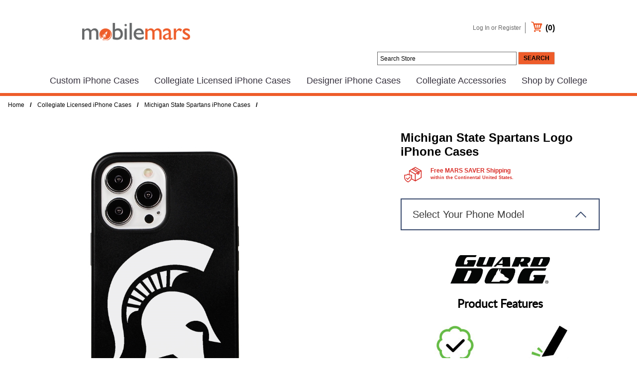

--- FILE ---
content_type: text/html; charset=utf-8
request_url: https://www.mobilemars.com/michigan-state-spartans-logo-iphone-cases
body_size: 15362
content:

<!DOCTYPE html>
<html lang="en" >
<head>
            <title>Michigan State Spartans Logo iPhone Cases - MobileMars</title>

    <script src="/Scripts/jquery-3.3.1.js"></script>
    <script src="/Scripts/jquery-ui.js"></script>
    <script src="/Scripts/jquery-migrate-1.4.1.js"></script>
    <meta http-equiv="Content-type" content="text/html;charset=UTF-8" />
    
    <meta name="keywords" content="custom iphone cases personalized photo designer girls women cute aesthetic" />
    <meta name="generator" content="nopCommerce" />
    <meta name="viewport" content="width=device-width, initial-scale=1">

    <meta property="og:type" content="product" />
<meta property="og:title" content="Michigan State Spartans Logo iPhone Cases" />
<meta property="og:description" content="" />
<meta property="og:url" content="https://www.mobilemars.com/michigan-state-spartans-logo-iphone-cases" />
<meta property="og:site_name" content="MobileMars" />
<meta property="twitter:card" content="summary" />
<meta property="twitter:site" content="MobileMars" />
<meta property="twitter:title" content="Michigan State Spartans Logo iPhone Cases" />
<meta property="twitter:description" content="" />
<meta property="twitter:url" content="https://www.mobilemars.com/michigan-state-spartans-logo-iphone-cases" />

    
            <meta name="viewport" content="width=device-width, initial-scale=1">

    <!-- Google tag (gtag.js) --> <script async src="https://www.googletagmanager.com/gtag/js?id=G-KFL78JZYHV"></script>
<script>window.dataLayer = window.dataLayer || []; function gtag(){dataLayer.push(arguments);} gtag('js', new Date()); gtag('config', 'G-KFL78JZYHV');  </script>

    <link href="/bundles/styles/jrzj9ortznd8ixsozi8_2s3bk-mgneaehs9gc9lsju81?v=8Tm7smBNg7tigc2E_DCiWj6Qr46iv3qnildvqVmTieE1" rel="stylesheet"/>


    <script src="/bundles/scripts/fkpburmm0se7hmhtuisipusnzxjxd5p4ntnb2lzpq6q1?v=rbgybIEnmmpHz-BtT7U2Ce0N9XRS3c7DDFxukJM-yfw1"></script>


    <link rel="canonical" href="https://www.mobilemars.com/michigan-state-spartans-logo-iphone-cases" />

    
    
    
    
<link rel="icon" href="https://www.mobilemars.com/favicon-1.ico" />


    <meta name="facebook-domain-verification" content="0ez3siipjmxq645ehqqnpxr6ja6mxp" />

    <!--MailChimp-->
    <script id="mcjs">!function (c, h, i, m, p) { m = c.createElement(h), p = c.getElementsByTagName(h)[0], m.async = 1, m.src = i, p.parentNode.insertBefore(m, p) }(document, "script", "https://chimpstatic.com/mcjs-connected/js/users/9b63066a2be0fde26ba61407c/7e5265fad07746bcd81b2dd6b.js");</script>

</head>
<body id="catalog-category" class="catalog category">
    <!-- begin ClickGUARD Tracking Code -->
    <script defer type="application/javascript" src="https://io.clickguard.com/s/cHJvdGVjdG9y/ZxK21AKm"></script>
    <script defer type="application/javascript"> (function () { window.cg_convert = function (x, y) { if (window._cg_convert) window._cg_convert(x || null, y || null); else setTimeout(function () { cg_convert(x || null, y || null) }, 500); }; })(); </script> <!-- end ClickGUARD Tracking Code -->

    


<div id="dialog-notifications-success" title="Notification" style="display:none;">
</div>
<div id="dialog-notifications-error" title="Error" style="display:none;">
</div>
<div id="bar-notification" class="bar-notification">
    <span class="close" title="Close">&nbsp;</span>
</div>



<div class="master-wrapper-page">
    
    <div class="master-wrapper-content">
        <script type="text/javascript">
            AjaxCart.init(false, '.header-links .cart-qty', '.header-links .wishlist-qty', '#flyout-cart');
        </script>
        

<link rel="stylesheet" href="https://cdnjs.cloudflare.com/ajax/libs/font-awesome/4.7.0/css/font-awesome.min.css">
<script src="https://kit.fontawesome.com/64d58efce2.js" corssorigin="anonymous"></script>
<header class="header mob-header" id="header">
    <div class="header-container">
        
        <div class="header-logo">
            <a href="/"><img title="" alt="MobileMars" src="/Themes/Mobilemars/Content/images/logo.png" width="235" height="35"/></a>
        </div>
        <div class="header-links">
    <ul>
        
        
            <li><a href="/login?returnUrl=/michigan-state-spartans-logo-iphone-cases" class="ico-login">Log In or Register</a></li>
                            <li id="topcartlink">
                <a href="/cart" class="ico-cart">
                    <img src="/Content/Images/site/icons/cart.svg" style="width:25px;height:auto;float:left;margin-top:-4px;" alt="Cart" />
                    
                    <span class="cart-qty">(0)</span>

                </a>
            </li>
                
    </ul>
        <script type="text/javascript">
            $(document).ready(function () {
                $('.header').on('mouseenter', '#topcartlink', function () {
                    $('#flyout-cart').addClass('active');
                });
                $('.header').on('mouseleave', '#topcartlink', function () {
                    $('#flyout-cart').removeClass('active');
                });
                $('.header').on('mouseenter', '#flyout-cart', function () {
                    $('#flyout-cart').addClass('active');
                });
                $('.header').on('mouseleave', '#flyout-cart', function () {
                    $('#flyout-cart').removeClass('active');
                });
            });
        </script>
</div>

        <div id="flyout-cart" class="flyout-cart">
    <div class="mini-shopping-cart">
        <div class="count">
You have no items in your shopping cart.        </div>
    </div>
</div>

        <div class="search-box">
            <style>
    .auto-term-suggestion > span {
        background: #fff none repeat scroll 0 0;
        color: #777;
        font-weight: bold;
        left: 30px;
        position: absolute;
        top: -8px;
        padding: 0 5px;
    }

    .auto-term-suggestion {
        position: relative;
        border-bottom: 1px solid #ddd;
        margin: 10px 0px;
    }

    .highlight-category {
        color: #ca6307;
    }

    .search-box {
        position: relative;
    }

    .categories-wrapper {
        background: #f6f6f4 none repeat scroll 0 0;
        left: -125px;
        padding: 7px 0 5px 7px;
        position: absolute;
        top: 1px;
        border-bottom-left-radius: 3px;
        border-top-left-radius: 3px;
    }

    #categories {
        padding: 3px 0;
    }

    .npacc-auto-heavy {
        font-weight: 700;
    }

    @media only screen and (max-width:1280px) { /* Change to whatever media query you require */
        .categories-wrapper {
            left: -108px;
        }
    }
</style>



<form action="/Catalog/SearchBox" id="search-header" method="post" name="search">    <input type="text" class="search-box-text" id="small-searchterms" autocomplete="off" value="Search Store" name="q" />
    <input type="submit" id="serch-button" class="button-1 search-box-button" value="Search" />
    <script type="text/javascript">

    $(document).ready(function() {
        $("#small-searchterms").focus(function() {
            if (this.value == 'Search Store') {
                this.value = '';
            }
        });

        $("#small-searchterms").blur(function() {
            if (this.value == '') {
                this.value = 'Search Store';
            }
        });

        $("#serch-button").click(function (event) {
           var checkenabledropdown=false;
            var categoryId= $( "#categories" ).val();
            var categoryText= $("#categories :selected").text();
                var search_terms = $("#small-searchterms");
               if(checkenabledropdown){
                        if(categoryId == 0 && (search_terms.val() == "" || search_terms.val() == "Search Store")){
                            window.location.href="/";
                        }
                        else if (categoryId > 0 && (search_terms.val() == "" || search_terms.val() == "Search Store")){
                            $.ajax({
                                type: "POST",
                                url: '/SolrSearch/GetSlugByCategoryName',
                                async: false,
                                data: {categoryName:categoryText},
                                success: function(data) {
                                    if(data==null)
                                        window.location.href="/";

                                    window.location.href="/"+data;
                                }
                            });
                        }
                        else if (categoryId == 0 && (search_terms.val() != "" || search_terms.val() != "Search Store")){
                            window.location.href = "/" + "search?cid=0&q=" + encodeURIComponent(search_terms.val());
                        }
                        else if (categoryId > 0 && (search_terms.val() != "" || search_terms.val() != "Search Store")){
                            window.location.href = "/" + "search?As=true&Isc=true&cid=" + categoryId + "&q=" + encodeURIComponent(search_terms.val());
                        }
                    }
                    else{

                        if (search_terms.val() == "" || search_terms.val() == "Search Store") {
                    alert('Please enter some search keyword');
                    search_terms.focus();
                    return false;
                }

                window.location.href = "/" + "search?cid=0&q=" + encodeURIComponent(search_terms.val());
            }

            event.preventDefault();

        });

    });

    function check_small_search_form() {

        var search_terms = $("#small-searchterms");
        if (search_terms.val() == "" || search_terms.val() == "Search Store") {
            alert('Please enter some search keyword');
            search_terms.focus();
            return false;
        }
        return true;
    }
    </script>
</form>
        </div>
        <link rel="alternate" href="https://www.mobilemars.com/" hreflang="en" property="" />
        <div class="header-selectors-wrapper">
            <div class="tax-display-type-selector">
                
            </div>
            <div class="currency-selector">
                
            </div>
            <div class="language-selector">
                
            </div>
            
        </div>
    </div>
    <div class="mob-container" id="header-menu2">
        <div class="mob-cart"><a href="/cart"><img src="/Content/Images/site/icons/cart.svg" style="width:35px;height:auto;" alt="Cart" /></a></div>
        <input type="checkbox" name="" id="check">
        <div class="nav-btn">
            <div class="nav-links">
                

<ul class="top-menu">
    

    
    <li class="nav-link firstLevel dropdown-toggle">
        <a href="/custom-iphone-cases-2">
            Custom iPhone Cases
                        <i class="fas fa-caret-down"></i>
        </a>
                <ul class="sublist dropdown firstLevel">
    <li class="dropdown-link">
        <a href="/custom-photo-iphone-cases">
            Custom Photo iPhone Cases
                    </a>

    </li>
    <li class="dropdown-link">
        <a href="/basketball-iphone-cases">
            Basketball iPhone Cases
                    </a>

    </li>
    <li class="dropdown-link">
        <a href="/football-iphone-cases">
            Football iPhone Cases
                    </a>

    </li>
    <li class="dropdown-link">
        <a href="/baseball-iphone-cases">
            Baseball iPhone Cases
                    </a>

    </li>
    <li class="dropdown-link">
        <a href="/team-soccer-iphone-cases">
            Team Soccer iPhone Cases
                    </a>

    </li>
    <li class="dropdown-link">
        <a href="/volleyball-iphone-cases">
            Volleyball iPhone Cases
                    </a>

    </li>
                </ul>

    </li>
    <li class="nav-link firstLevel dropdown-toggle">
        <a href="/collegiate-licensed-iphone-cases">
            Collegiate Licensed iPhone Cases
                        <i class="fas fa-caret-down"></i>
        </a>
                <ul class="sublist dropdown firstLevel">
    <li class="dropdown-link">
        <a href="/collegiate-alabama-crimson-tide-iphone-cases">
            Alabama Crimson Tide iPhone Cases
                    </a>

    </li>
    <li class="dropdown-link">
        <a href="/collegiate-arkansas-razorbacks-iphone-cases">
            Arkansas Razorbacks iPhone Cases
                    </a>

    </li>
    <li class="dropdown-link">
        <a href="/collegiate-auburn-tigers-iphone-cases">
            Auburn Tigers iPhone Cases
                    </a>

    </li>
    <li class="dropdown-link">
        <a href="/collegiate-clemson-tigers-iphone-cases">
            Clemson Tigers iPhone Cases
                    </a>

    </li>
    <li class="dropdown-link">
        <a href="/collegiate-florida-gators-iphone-cases">
            Florida Gators iPhone Cases
                    </a>

    </li>
    <li class="dropdown-link">
        <a href="/collegiate-georgia-bulldogs-iphone-cases">
            Georgia Bulldogs iPhone Cases
                    </a>

    </li>
    <li class="dropdown-link">
        <a href="/collegiate-iowa-hawkeyes-iphone-cases">
            Iowa Hawkeyes iPhone Cases
                    </a>

    </li>
    <li class="dropdown-link">
        <a href="/collegiate-kansas-jayhawks-iphone-cases">
            Kansas Jayhawks IPhone Cases
                    </a>

    </li>
    <li class="dropdown-link">
        <a href="/collegiate-kentucky-wildcats-iphone-cases">
            Kentucky Wildcats iPhone Cases
                    </a>

    </li>
    <li class="dropdown-link">
        <a href="/collegiate-lsu-tigers-iphone-cases">
            LSU Tigers iPhone Cases
                    </a>

    </li>
    <li class="dropdown-link">
        <a href="/collegiate-michigan-wolverines-iphone-cases">
            Michigan Wolverines iPhone Cases
                    </a>

    </li>
    <li class="dropdown-link">
        <a href="/collegiate-michigan-state-spartans-iphone-cases">
            Michigan State Spartans iPhone Cases
                    </a>

    </li>
    <li class="dropdown-link">
        <a href="/collegiate-navy-midshipmen-iphone-cases">
            Navy Midshipmen iPhone Cases
                    </a>

    </li>
    <li class="dropdown-link">
        <a href="/collegiate-nebraska-cornhuskers-iphone-cases">
            Nebraska Cornhuskers iPhone Cases
                    </a>

    </li>
    <li class="dropdown-link">
        <a href="/collegiate-north-carolina-tar-heels-iphone-cases">
            North Carolina Tar Heels iPhone Cases
                    </a>

    </li>
    <li class="dropdown-link">
        <a href="/collegiate-ohio-state-buckeyes-iphone-cases">
            Ohio State Buckeyes iPhone Cases
                    </a>

    </li>
    <li class="dropdown-link">
        <a href="/collegiate-oregon-state-beavers-iphone-cases">
            Oregon State Beavers iPhone Cases
                    </a>

    </li>
    <li class="dropdown-link">
        <a href="/collegiate-penn-state-nittany-lions-iphone-cases">
            Penn State Nittany Lions iPhone Cases
                    </a>

    </li>
    <li class="dropdown-link">
        <a href="/collegiate-south-carolina-gamecocks-iphone-cases">
            South Carolina Gamecocks iPhone Cases
                    </a>

    </li>
    <li class="dropdown-link">
        <a href="/collegiate-tennessee-volunteers-iphone-cases">
            Tennessee Volunteers iPhone Cases
                    </a>

    </li>
    <li class="dropdown-link">
        <a href="/collegiate-texas-tech-red-raiders-iphone-cases">
            Texas Tech Red Raiders iPhone Cases
                    </a>

    </li>
    <li class="dropdown-link">
        <a href="/west-point-black-knights-iphone-cases">
            West Point Black Knights iPhone Cases
                    </a>

    </li>
    <li class="dropdown-link">
        <a href="/collegiate-wisconsin-badgers-iphone-cases">
            Wisconsin Badgers iPhone Cases
                    </a>

    </li>
                </ul>

    </li>
    <li class="nav-link firstLevel dropdown-toggle">
        <a href="/designer-iphone-cases">
            Designer iPhone Cases
                        <i class="fas fa-caret-down"></i>
        </a>
                <ul class="sublist dropdown firstLevel">
    <li class="dropdown-link">
        <a href="/american-flag-iphone-cases">
            American Flag iPhone Cases
                    </a>

    </li>
    <li class="dropdown-link">
        <a href="/famous-art-iphone-cases">
            Famous Art iPhone Cases
                    </a>

    </li>
                </ul>

    </li>
    <li class="nav-link firstLevel dropdown-toggle">
        <a href="/collegiate-accessories">
            Collegiate Accessories
                        <i class="fas fa-caret-down"></i>
        </a>
                <ul class="sublist dropdown firstLevel">
    <li class="dropdown-link">
        <a href="/collegiate-genuine-leather-pop-up-wallet">
            Collegiate Genuine Leather Pop-Up Wallet
                    </a>

    </li>
    <li class="dropdown-link">
        <a href="/collegiate-silicone-credit-card-holderphone-wallet">
            Collegiate Silicone Credit Card Holder/Phone Wallet
                    </a>

    </li>
    <li class="dropdown-link">
        <a href="/collegiate-leather-credit-card-holderphone-wallet">
            Collegiate Leather Credit Card Holder/Phone Wallet
                    </a>

    </li>
    <li class="dropdown-link">
        <a href="/collegiate-silicone-skin-for-airpods-case">
            Collegiate Silicone Skin for AirPods Case
                    </a>

    </li>
    <li class="dropdown-link">
        <a href="/collegiate-black-cover-for-airpods-case">
            Collegiate Black Cover for AirPods Case
                    </a>

    </li>
                </ul>

    </li>
    <li class="nav-link firstLevel">
        <a href="/shop-by-college">
            Shop by College
                    </a>

    </li>

    
    
    <li class="menu-myaccount nav-link firstLevel"><a href="/customer/info">My account</a></li>
    
</ul>



<script type="text/javascript">
    $('li', '.top-menu').on('mouseenter', function () {
        $('a', $(this)).first().addClass('hover');
        if (!$(this).parent().hasClass('top-menu')) {
            var width = $(this).innerWidth();
            $('.sublist', $(this)).first().css('left', width + 15);
        }
        $('.sublist', $(this)).first().addClass('active');
        $('.top-menu-triangle', $(this)).addClass('active');
    });

    $('li', '.top-menu').on('mouseleave', function () {
        $('a', $(this)).first().removeClass('hover');
        $('.sublist', $(this)).first().removeClass('active');
        $('.top-menu-triangle', $(this)).removeClass('active');
    });
    const _menuDD = document.getElementsByClassName('dropdown-toggle');
    for (let i = 0; i < _menuDD.length; i++) {
        _menuDD[i].addEventListener('click', (event) => {
            const w = (Math.min(window.innerWidth, window.screen.availWidth));
            if (event.clientX > (w * .7) && w < 940) {
                event.preventDefault();
                if (_menuDD[i].classList.contains('hover'))
                    _menuDD[i].classList.remove('hover');
                else
                    _menuDD[i].classList.add('hover');
            }
        });
    }
</script>

            </div>
        </div>
        <div class="hamburger-menu-container">
            <div class="hamburger-menu">
                <div></div>
            </div>
        </div>
    </div>
</header>

<style>
    header#header {
        max-width: unset;
        width: 100%;
        margin: 10px 0px;
        height:auto;
    }

    #header .header-container {
        max-width: 950px;
        margin: 0 auto
    }

    #header-menu2 .menu-homepage, #header-menu2 .menu-search, #header-menu2 .menu-myaccount, #header-menu2 .menu-blog {
        display: none
    }

    .mob-cart {
        display: none;
    }

    @media (min-width:940px) {

        #header-menu2 {
            display: block;
            clear: both;
            width: 100%;
            background: #fff;
        }

            #header-menu2 input {
                display: none
            }

            #header-menu2 a {
                color: #37323e;
            }

            #header-menu2 ul {
                font-weight: 400;
                color: #37323e;
                line-height: 1.5;
                box-sizing: border-box;
                display: flex;
                padding-left: 0;
                list-style: none;
                flex-direction: row;
                align-items: center;
                justify-content: space-between;
                margin: 0 auto;
                max-width: 1100px;
            }

                #header-menu2 ul > li {
                    font-size: 18px;
                    font-weight: 400;
                    /*line-height: 1.5;*/
                    list-style: none;
                    box-sizing: border-box;
                    overflow: hidden;
                    /*margin-right: .4rem;*/
                    padding: 0;
                }

                #header-menu2 ul li a {
                    /* color: #ffffff;*/
                    padding: 0 10px;
                    line-height: 30px;
                }

                    #header-menu2 ul li ul.active, #header-menu2 ul li a:hover {
                        color: #EE5C2A;
                        text-decoration: none;
                    }

                #header-menu2 ul > li i {
                    display: none;
                    color: white
                }

                #header-menu2 ul > li > ul {
                    font-weight: 400;
                    line-height: 1.5;
                    box-sizing: border-box;
                    z-index: 10;
                    padding: .5rem .5rem;
                    margin: 0;
                    font-size: 1rem;
                    text-align: left;
                    list-style: none;
                    background-color: #fff;
                    background-clip: padding-box;
                    border: 0 solid rgba(0,0,0,.15);
                    /*border-radius: .3125rem;*/
                    animation-fill-mode: both;
                    animation-name: fadeOut;
                    box-shadow: 0 .6125rem 2.5rem .6125rem rgba(140,152,164,.175);
                    position: absolute;
                    min-width: 12rem;
                    animation-duration: 300ms;
                    white-space: nowrap;
                    display: grid;
                    grid-auto-flow: row;
                    grid-template-columns: 100px;
                    display: none;
                }

                #header-menu2 ul li ul.active {
                    display: block;
                }

                #header-menu2 ul li ul li {
                    height: 24px;
                    margin: 0 0 6px 0;
                    text-align: left;
                    float: none;
                    padding: 0;
                    font-size: 14px;
                    font-weight:100;
                }

                #header-menu2 ul li ul * {
                    background-color: #fff;
                }
    }

    @media (max-width:940px) {
        .mob-cart {
            position: absolute;
            right: 120px;
            top: 12px;
            display: block
        }

            .mob-cart a {
                position: absolute;
                width: 65px;
                height: 40px
            }

            .mob-cart img, .mob-cart span {
                position: relative;
                display: block;
            }

            .mob-cart span {
                text-align: center;
                border: 2px solid #f17507;
                border-radius: 100%;
                width: 13px;
                height: 13px;
                padding: 3px;
                background: white;
                margin-left: -5px;
                margin-top: -20px;
                font-weight: 800;
                color: #f17507
            }

        #header-menu2 ul > li {
            font-size: 13px;
            min-width: 300px;
            text-align: center;
        }

        .hamburger-menu-container {
            align-items: start;
        }

        .mob-header .header-logo {
            height: unset;
        }

        #header-menu2 .menu-search, #header-menu2 .menu-myaccount, #header-menu2 .menu-blog {
            display: block
        }

        #header /*.search-box*/, #header .header-links {
            display: none
        }

        .header-logo a img {
            /* width: 160px;*/
            /*padding: 5px 35px;*/
            margin-top:10px 0 0 10px;
        }
    }

    @media (max-width:900px) {
        #header-menu2 ul > li {
            font-size: 12px
        }
    }

    @media (max-width:850px) {
        #header-menu2 ul {
            flex-direction: column;
        }

            #header-menu2 ul li {
                font-size: 14px
            }

            #header-menu2 ul > li i {
                display: inline-block;
            }

            #header-menu2 ul li ul {
                position: relative;
            }

                #header-menu2 ul li ul li {
                    text-align: center
                }
    }
</style>

        
        
        
        <div class="ajax-loading-block-window" style="display: none">
            <div class="loading-image">
            </div>
        </div>
        <div class="master-wrapper-main">
            

<div class="center-1">
    





    
<style>
    #button-options {
      margin-bottom: 20px
    }

      #button-options .option-info {
        display: inline-block
      }

    #magsafe.hidden {
      display: none
    }

    #button-options h3 {
      font-size: 20px;
      margin: 0 10px 0 0;
    }

    #button-options .option-info span {
      font-size: 14px;
      font-style: italic;
    }

    .switch {
      position: relative;
      display: inline-block;
      vertical-align: top;
      width: 100px;
      height: 40px;
      background: linear-gradient(to bottom, #eeeeee, #FFFFFF 25px);
      background-image: -webkit-linear-gradient(top, #eeeeee, #FFFFFF 25px);
      border-radius: 20px;
      box-shadow: inset 0 -1px white, inset 0 1px 1px rgba(0, 0, 0, 0.05);
      cursor: pointer;
      box-sizing: content-box;
    }

    .switch-input {
      position: absolute;
      top: 0;
      left: 0;
      opacity: 0;
      box-sizing: content-box;
    }

    .switch-label {
      position: relative;
      display: block;
      height: inherit;
      font-size: 16px;
      font-weight: 700;
      text-transform: uppercase;
      background: #eceeef;
      border-radius: inherit;
      box-shadow: inset 0 1px 2px rgba(0, 0, 0, 0.12), inset 0 0 2px rgba(0, 0, 0, 0.15);
      box-sizing: content-box;
    }

      .switch-label:before, .switch-label:after {
        position: absolute;
        top: 50%;
        margin-top: -.5em;
        line-height: 1;
        -webkit-transition: inherit;
        -moz-transition: inherit;
        -o-transition: inherit;
        transition: inherit;
        box-sizing: content-box;
      }

      .switch-label:before {
        content: attr(data-off);
        right: 11px;
        color: #444;
        text-shadow: 0 1px rgba(255, 255, 255, 0.5);
      }

      .switch-label:after {
        content: attr(data-on);
        left: 11px;
        color: #FFFFFF;
        text-shadow: 0 1px rgba(0, 0, 0, 0.2);
        opacity: 0;
      }

    .switch-input:checked ~ .switch-label {
      background: #66bb42;
      box-shadow: inset 0 1px 2px rgba(0, 0, 0, 0.15), inset 0 0 3px rgba(0, 0, 0, 0.2);
    }

      .switch-input:checked ~ .switch-label:before {
        opacity: 0;
      }

      .switch-input:checked ~ .switch-label:after {
        opacity: 1;
      }

    .switch-handle {
      position: absolute;
      top: 4px;
      left: 4px;
      width: 32px;
      height: 32px;
      background: linear-gradient(to bottom, #FFFFFF 40%, #f0f0f0);
      background-image: -webkit-linear-gradient(top, #FFFFFF 40%, #f0f0f0);
      border-radius: 100%;
      box-shadow: 1px 1px 5px rgba(0, 0, 0, 0.2);
    }

      .switch-handle:before {
        content: "";
        position: absolute;
        top: 50%;
        left: 50%;
        margin: -6px 0 0 -6px;
        width: 12px;
        height: 12px;
        background: linear-gradient(to bottom, #eeeeee, #FFFFFF);
        background-image: -webkit-linear-gradient(top, #eeeeee, #FFFFFF);
        border-radius: 6px;
        box-shadow: inset 0 1px rgba(0, 0, 0, 0.02);
      }

    .switch-input:checked ~ .switch-handle {
      left: 63px;
      box-shadow: -1px 1px 5px rgba(0, 0, 0, 0.2);
    }

    /* Transition
  ========================== */
    .switch-label, .switch-handle {
      transition: All 0.3s ease;
      -webkit-transition: All 0.3s ease;
      -moz-transition: All 0.3s ease;
      -o-transition: All 0.3s ease;
    }
</style>
  <div class="breadcrumb">
    <ul>
      <li>
        <a href="/" title="Home">Home</a>
        <span class="delimiter">/</span>
      </li>
        <li>
            <a href="/collegiate-licensed-iphone-cases" title="Collegiate Licensed iPhone Cases">Collegiate Licensed iPhone Cases</a>
            <span class="delimiter">/</span>
        </li>
        <li>
            <a href="/collegiate-michigan-state-spartans-iphone-cases" title="Michigan State Spartans iPhone Cases">Michigan State Spartans iPhone Cases</a>
            <span class="delimiter">/</span>
        </li>
        <li>
        </li>
    </ul>
  </div>

<div class="page category-product-details-page category-product-design-buy product-details-page cat-db">
  <div class="page-body">
    <div >
      <div class="product-essential clearfix">
        
        <!--product pictures-->
        <div class="gallery" id="primaryGallery">
          <div class="picture" >
            <img alt="Picture for category Michigan State Spartans Logo iPhone Cases" src="https://www.mobilemars.com/content/images/thumbs/032/0328438_michigan-state-spartans-logo-iphone-cases.jpeg" title="Michigan State Spartans Logo iPhone Cases"  id="photo-main" onError="this.onerror=null; this.src='/content/images/thumbs/def/default-image_272.gif';" />
          </div>
          <div id="photo-second" class="picture-thumbs"><!--  --></div>


        </div>

        <div class="overview custom-overview">
          <div id="pname" class="product-name">
            <h1 itemprop="name" id="prod-name">Michigan State Spartans Logo iPhone Cases</h1>
          </div>
          

          
          <div class="">
                <div class="topic-html-content">
        <div class="topic-html-content-body">
            <!--<div class="freeshipping-container"><img class="freeshipping-img" src="/content/images/site/products/features/free-shipping-1.gif" alt="Free Shipping Truck" width="28px" height="20px" />
<p class="freeshipping"><strong>Free MARS SAVER Shipping</strong><br /> <span style="font-size: xx-small;">within the Continental United States.</span></p>
</div>-->
<div class="freeshipping-container"><img class="freeshipping-img" src="/content/images/site/products/features/free-shipping-1.gif" alt="Free Shipping Truck" width="28px" height="20px" />
<p class="freeshipping"><strong>Free MARS SAVER Shipping</strong><br /> <span style="font-size: xx-small;">within the Continental United States.</span></p>
</div>
        </div>
    </div>

          </div>

          
          <div class="select-wrapper">
            <div class="select">
              <div class="select__trigger" id="">
                <span id="select-label">Select Your Phone Model</span>
                <div class="arrow"></div>
              </div>
              <div class="custom-options" id="db-dropdown"></div>
            </div>
          </div>
          <div id="button-options"></div>
          <div class="button-and-price-container" id="button-and-price-container">
            <div class="pricing-container">
              <div class="product-price" id="price-wrapper"><span id="price-title">Now</span>:&nbsp;<span id="price">$</span></div>
              <div class="prices" id="price-msrp-wrapper">
                <div class="old-product-price">
                  <label>Was:</label>
                  <span id="price-msrp">$</span>
                </div>
                <meta itemprop="priceCurrency" content="USD">
              </div>
            </div>
            <div class="button-container">
              <div id="actionButton"><div><a class="ds-button" href="#" id="ds-button">Customize Now</a></div></div>
              <div id="minqtytext"></div>
            </div>
          </div>


          
          <div class="short-description" id="short-description-wrapper">
<p>
<script src="/Content/Scripts/mobilemars/features-collegiate-iphone-case.js" language="JavaScript"></script>
</p>          </div>
        </div>
      </div>
      <div id="price-table-wrapper" class="clearfix"></div>
      <div id="full-description-wrapper" class="full-description clearfix" itemprop="description">
<div style="margin-top: 50px;"><img style="height: auto; width: 100%;" src="\content\images\site\products\category\big-thumbs.jpg" alt="Guard Dog Phone Case Protection" width="950" height="auto" /></div>
<div>
<figure class="gd-video" style="margin-top: 50px;"><video width="400" height="200" controls="controls" poster="/content/video/shield.jpg" title="iPhone Case 10 Foot Drop test">
            <source src="content/video/Guard Dog Drop Test.mp4" type="video/mp4">
        </video></figure>
</div>
<div style="margin-top: 50px;"><img style="height: auto; width: 100%;" src="\content\images\site\products\category\Collegiate-banner-mi-st-logo.jpg" alt="Collegiate Phone Case" width="950" height="auto" /></div>
<div>
<div class="feat-wrapper">
<div class="feat-cont"><img class="image" style="width: 200px; height: auto;" src="\content\images\site\icons\orange-flag.svg" alt="Flag Icon" />
<div class="feat-cont-text">Our products are assembled, packaged and printed in the USA.</div>
</div>
<div class="feat-cont"><img class="image" style="width: 200px; height: auto;" src="\content\images\site\icons\orange-ink.svg" alt="Ink Icon" />
<div class="feat-cont-text">Ultra-High Resolution Digital Printing that won&rsquo;t fade or scratch off.</div>
</div>
<div class="feat-cont"><img class="image" style="width: 200px; height: auto;" src="\content\images\site\icons\orange-cs.svg" alt="Customer Service Icon" />
<div class="feat-cont-text">Customer Service, Quality Control and Expert Design Assistance Provided.</div>
</div>
<div class="feat-cont"><img class="image" style="width: 200px; height: auto;" src="\content\images\site\icons\orange-express.svg" alt="Express Truck Icon" />
<div class="feat-cont-text">Orders Ship within 24 Hrs.</div>
</div>
</div>
</div>
      </div>

    </div>
    
  </div>
</div>

<script>
  document.addEventListener("DOMContentLoaded", function () {
    const SITE = ("https://www.mobilemars.com/michigan-state-spartans-logo-iphone-cases").indexOf("localhost") > -1 ? '': '';
    let PRODUCTS = [];
    const CONFIG = { imagesize: 0, imagethumbsize: 0, categoryid: 0, roleid: 0, storeid: 0, sku: "", name: "", id: 0, dsId: 0, buttons: {magsafe: false} };

    postData("/Catalog/CategoryProductsJSON?id=4372&template=1", {}).then(data => {
      let root = data.root;
      if (root && root.products) {
        CONFIG.categoryid = root.categoryid;
        CONFIG.roleid = root.roleid;
        CONFIG.storeid = root.storeid;
        CONFIG.imagesize = root.imagesize;
        CONFIG.imagethumbsize = root.imagethumbsize;
        CONFIG.minQty = root.qtyminimum;
        PRODUCTS = root.products.product;
        populatePage();
        generateJsonLD();
      }
      else {
        _alert("No grouped products for category 4372");
      }
    });

    async function postData(url = "", data = {}) {
      const response = await fetch(url, {
        method: "POST",
        mode: "cors", // no-cors, *cors, same-origin
        cache: "default",
        credentials: "same-origin",
        headers: {
          "Content-Type": "application/json", /* 'Content-Type': 'application/x-www-form-urlencoded',*/
        },
        redirect: "error",
        referrerPolicy: "no-referrer",
        body: JSON.stringify(data),
      });
      return response.json();
    }

    function populatePage() {
      CONFIG.name = getParameterByName("model");
      initDropDown("db-dropdown");

      document.querySelector('.select-wrapper').addEventListener('click', function () {
        this.querySelector('.select').classList.toggle('open');
      });


      if(CONFIG.buttons.magsafe){
        let mag = document.createElement('div');
        mag.setAttribute("id", "magsafe");
        mag.setAttribute("class", "option-magsafe hidden");
        mag.innerHTML = '<div class="option-info"><h3>Add MagSafe:</h3><span>(+ $5)</span></div><label class="switch switch-slide_"><input class="switch-input" type="checkbox" id="input-magsafe" checked="true"/><span class="switch-label magsafe" data-on="Yes" data-off="No"></span><span class="switch-handle"></span></label>';
        document.getElementById('button-options').appendChild(mag);

        var checkbox = document.getElementById("input-magsafe");
        checkbox.addEventListener('change', function() {
          let classlist = {magsafe: "available"};
          updateSelection({ name: CONFIG.name, dataset: classlist });
        }, false);
      }

      if (CONFIG.minQty > 1) {
        minqtytext = document.getElementById('minqtytext');
        minqtytext.textContent = "* Minimum Order Quantity: " + CONFIG.minQty;
      }
    }

    function initDropDown(selectElem) {
      const spec = [];
      const magsafe = [];
      PRODUCTS.forEach(product => {
        let spec_temp = '';
        if (product.specs && product.specs.name) {
          spec_temp = product.specs.name;
          if (spec.indexOf(spec_temp) < 0){
            spec[spec.length] = spec_temp;
          }
        }
        else if (product.specs) {
          product.specs.forEach(y => {
            spec_temp = y.name;
            if (spec.indexOf(spec_temp) < 0){
              spec[spec.length] = spec_temp
            }
          });
        }
        if (product.products && product.products.product) {
          const prod = product.products.product;
          if(prod.attributes && prod.attributes.attribute){
            // MagSafe
            if(prod.attributes && prod.attributes.attribute.length){
              prod.attributes.attribute.forEach(attr=> {
                if(attr.id === "magsafe"){
                  CONFIG.buttons.magsafe = true;
                  magsafe[magsafe.length] = spec_temp;
                }
              });
            }
            else if(prod.attributes.attribute.id == "magsafe"){
              CONFIG.buttons.magsafe = true;
              if (spec_temp.length > 0 && magsafe.indexOf(spec_temp) < 0)
                magsafe[magsafe.length] = spec_temp;
            }
          } else if (prod.length > 0){
            prod.forEach(p=>{
              // MagSafe
              if(p.attributes && p.attributes.attribute && p.attributes.attribute.id && p.attributes.attribute.id == "magsafe"){
                CONFIG.buttons.magsafe = true;
                if (spec_temp.length > 0 && magsafe.indexOf(spec_temp) < 0)
                  magsafe[magsafe.length] = spec_temp;
              }
            });
          }
        }
      });
      const args = {magsafe: magsafe};

      if (spec.length && spec.length > 0) {
        spec.forEach(item => {
          addToDropDown(item, selectElem, args);
        });
      }

      for (const option of document.querySelectorAll(".custom-option")) {
        option.addEventListener('click', function () {
          if (!this.classList.contains('selected')) {
            const main = this.parentNode.querySelector('.custom-option.selected');
            if (main && main.classList) main.classList.remove('selected');
            this.classList.add('selected');
            this.closest('.select').querySelector('.select__trigger span').textContent = this.textContent;
            updateSelection({ name: this.textContent, dataset: this.dataset });
          }
        })
      }

      window.addEventListener('click', function (e) {
        const select = document.querySelector('.select');
        if (!select.contains(e.target)) {
          select.classList.remove('open');
        }
      });


      if (CONFIG.name && CONFIG.name !== '')
        updateSelection({ name: CONFIG.name });
      else
        document.getElementById("button-and-price-container").style.display = "none";
    }

    function addToDropDown(name, elemId, args) {
      let selectTag = document.getElementById(elemId);
      let opt = document.createElement("span");
      opt.innerHTML = name;
      opt.dataset.value = name;
      opt.dataset.label = name;
      if(args && args.magsafe && args.magsafe.indexOf(name) > -1)
        opt.dataset.magsafe = 'available';

      opt.classList.add("custom-option");
      if (checkStringMatch(CONFIG.name, name)) {
        CONFIG.name = name;
        opt.classList.add("selected");
      }
      selectTag.append(opt);
    }

    function checkStringMatch(val1, val2) {
      val1 = (val1 ?? "").toLowerCase().replace(/\W/g, '');
      val2 = (val2 ?? "").toLowerCase().replace(/\W/g, '');
      if (val1 === val2 && val1 !== '')
        return true;
      return false;
    }

    function getParameterByName(name, url) {
      if (!url) {
        url = window.location.href;
      }
      name = name.replace(/[\[\]]/g, "\\$&");
      var regex = new RegExp("[?&]" + name + "(=([^&#]*)|&|#|$)"),
        results = regex.exec(url);
      if (!results) return null;
      if (!results[2]) return '';
      return decodeURIComponent(results[2].replace(/\+/g, " "));
    }

    function updateSelection(args) {
      document.getElementById("button-and-price-container").style.display = "grid";
      CONFIG.dsId = 0;
      const mag = document.getElementById('magsafe');
      const inputMag = document.getElementById("input-magsafe") ? document.getElementById("input-magsafe").checked : false;
      PRODUCTS.forEach(product => {
        let child = product.products.product;
        let letpass = false;
        if (args.dataset && args.dataset.magsafe && args.dataset.magsafe == "available") {
          if (mag && mag.classList)
            mag.classList.remove('hidden');
          let hasMagSafe = false;
          if(child.attributes && child.attributes.attribute  && child.attributes.attribute.id == "magsafe")
            hasMagSafe = true;
          if(child.attributes && child.attributes.attribute  && child.attributes.attribute.length > 1)
            child.attributes.attribute.forEach(attr=>{
              if(attr.id == "magsafe")
                hasMagSafe = true;
            });
          // check if MagSafe and selected
          if (hasMagSafe && inputMag)
            letpass = true;
          if (!hasMagSafe && !inputMag)
            letpass = true;

        } else {
          if(mag && mag.classList)
            mag.classList.add('hidden');
          letpass = true;
        }

        if (((args.id && args.id == product.id) || (args.name && product.specs && args.name == product.specs.name)) && (+product.designstudio >= CONFIG.dsId ) && letpass) {
          let temp = null;
          if (child.length) {
            child.forEach(p => {
              if (p.pricing) {
                if (inputMag && p.attributes && p.attributes.attribute && p.attributes.attribute.id == "magsafe") {
                  temp = p;
                }
                else if (!inputMag && (!p.attributes || (p.attributes && p.attributes.attribute.id && p.attributes.attribute.id != 'magsafe'))) {
                  temp = p;
                }
              }
              if (mag && mag.classList)
                mag.classList.remove('hidden');
            });
            if (temp != null) {
              child = temp;
            }
            else { debugger; }
          }

          CONFIG.name = product.specs.name;
          CONFIG.id = product.id;
          CONFIG.dsId = +product.designstudio ?? 0;
          CONFIG.images = product.images;

          CONFIG.id_child = child.id;
          CONFIG.sku = child.sku;
          CONFIG.name_sku = child.name;
          if (child.images)
            CONFIG.image = child.images.filepath ?? child.images[0].filepath;
          CONFIG.msrp = (child.msrp && child.oldprice && child.oldprice > child.msrp) ? child.oldprice : child.msrp;
          CONFIG.price = (child.pricing && child.pricing.tier && child.pricing.tier.price) ? child.pricing.tier.price : child.pricing;
          if(!CONFIG.sku){
            _alert("No valid SKU with attributes for this product. Will not integrate. \nNop Product Id: " + CONFIG.id_child);
          }
          if (!CONFIG.price) _alert('No pricing! StoreID = ' + CONFIG.storeid + '. Using Role Id = ' + CONFIG.roleid + ". SKU: " + (CONFIG.sku ?? "N/A"));
        }
      });

      const btn = document.getElementById("ds-button");
      if (CONFIG.dsId > 0) {
        btn.href = "/design-studio?id=" + CONFIG.id;
        btn.textContent = "Personalize";
        btn.onclick = "";
      } else {
        btn.href = "#";
        btn.textContent = "Add To Cart";
        btn.onclick = function () {
          //AjaxCart.addproducttocart_details('/addproducttocart/catalog/' + CONFIG.id + '/1/' + CONFIG.minQty + "");
          AjaxCart.addproducttocart_details('/addproducttocart/details/' + CONFIG.id + '/1', '#product-details-form');
          return false;
        }
      }

      document.getElementById('prod-name').textContent = CONFIG.name_sku;
      document.getElementById('select-label').textContent = CONFIG.name;
      document.getElementById("price").textContent = "$" + (+CONFIG.price);
      document.getElementById("photo-main").src = SITE + CONFIG.image;
      document.getElementById("price-msrp").textContent = "$" + (+CONFIG.msrp);

      if (CONFIG.msrp && CONFIG.msrp > 0.01 && CONFIG.msrp > CONFIG.price) {
        document.getElementById("price-msrp-wrapper").style.display = "block";
        document.getElementById("price-title").textContent = "Now";
      } else {
        document.getElementById("price-msrp-wrapper").style.display = "none";
        document.getElementById("price-title").textContent = "Price";
      }

      if (CONFIG.images && CONFIG.images.filepath && CONFIG.images.filepath[0].length > 1) {
        document.getElementById("photo-main").src = SITE + CONFIG.images.filepath[0];
        let _html = "";
        CONFIG.images.filepath.forEach(img => {
          _html += `<a class="thumb-popup-link" href="#" onclick="javascript: updateMainImage(this);"><img src="${SITE}${img}" alt="${CONFIG.name_sku}" title="" width="70" height="70" style="width:70px; height:70px" onError="this.onerror=null;this.src='/content/images/thumbs/def/default-image_272.gif';"></a>`;
        });
        //document.getElementById("photo-second").innerHTML = _html;
      }
      else {
        document.getElementById("photo-main").src = SITE + CONFIG.images.filepath;
        document.getElementById("photo-second").innerHTML = "";
      }
    }

    function checkMagSafe(product, isMagSafeAvailable) {
      return product.attributes?.attribute?.id === "magsafe" && isMagSafeAvailable;
    }

    function isProductMatch(product, args) {
      return (args.id && args.id === product.id) ||
            (args.name && product.specs?.name === args.name) &&
            (+product.designstudio >= CONFIG.dsId);
    }

    function updateConfig(product) {
      CONFIG.images = product.images;
      CONFIG.name = product.specs?.name;
      CONFIG.id = product.id;
      CONFIG.dsId = +product.designstudio ?? 0;
      CONFIG.id_child = product.id; // Assuming id_child is always the same as product.id
      CONFIG.sku = product.sku;
      CONFIG.name_sku = product.name;
    }

    function generateJsonLD() {
      let offers = [];
      PRODUCTS.forEach(product => {
        const name = (product.specs && product.specs.name ? product.specs.name : "").toLowerCase().replace(/[^\w\s]/gi, '').replace(' ','-');
        let sku = "", price = "";
        if (product.products && product.products.product) {
          const p = product.products.product;
          sku = p.sku ? p.sku : "";
          price = p.pricing && p.pricing.tier && p.pricing.tier.price ? p.pricing.tier.price : "0";
        }

        offers.push(JSON.stringify({
          "@type": "Offer",
          "name": product.name.replace(/[^\w\s]/gi, ''),
          "sku": sku,
          "availability": "https://schema.org/InStock",
          "price": price,
          "priceCurrency": "USD",
          "priceValidUntil": "2026-02-22",
          "url": "https://www.mobilemars.com/michigan-state-spartans-logo-iphone-cases?model=" + name,
          "seller": {
            "@type": "Organization",
            "name": "MobileMars"
          }
        }));
      });
      var jsonOffers = JSON.parse("[" + offers.join(",") + "]");
      var jsonLD = document.createElement('script');
      jsonLD.type = 'application/ld+json';
      jsonLD.innerHTML = JSON.stringify({
        "@context": "http://schema.org",
        "@type": "Product",
        "name": "Michigan State Spartans Logo iPhone Cases",
        "description": "",
        "url": "https://www.mobilemars.com/michigan-state-spartans-logo-iphone-cases",
        "sku": "4372",
        "offers": jsonOffers,
      });
      document.head.appendChild(jsonLD);
    }

    function _alert(msg) {    }
  });

  function updateMainImage(e) {
    if (e && e.children && e.children[0] && e.children[0].src) {
      document.getElementById("photo-main").src = e.children[0].src;
    }
  }
</script>

    
</div>

            
        </div>
        
    </div>
    
<div class="footer">
    <div class="footer-menu-wrapper">
        <div class="column information">
            <h3>Customer service</h3>
            <ul>
                <li><a href="/contactus">Contact Us</a> </li>
                <li><a href="/shipping">Shipping</a></li>
                <li><a href="/return-policy">Returns</a></li>
                
                    <li><a href="/sitemap">Sitemap</a></li>
            </ul>
        </div>
        <div class="column information">
            <h3>My account</h3>
            <ul>
                <li><a href="/customer/info" class="account">My account</a></li>
                    <li><a href="/order/history">Orders</a></li>
                                    <li><a href="/customer/addresses" class="">Addresses</a></li>
                                    <li><a href="/cart" class="ico-cart">Cart</a></li>
                            </ul>
        </div>
        
        <div class="column information">
            <h3>Company</h3>
            <ul>
                <li><a href="/about-us">About us</a></li>
                <li><a href="/security">Security</a></li>
                <li><a href="/privacy">Privacy</a></li>
                <li><a href="/terms-of-service">Terms</a></li>
                
            </ul>
        </div>
        

            
            

            <div class="footer-disclaimer">
                &copy; 2026 MobileMars. All rights reserved. | WTSmedia Inc.  
            </div>
        
    <div class="footer-store-theme">
        
    </div>
    
   
  </div>

</div>



    
    

    <!-- Google Tag Manager (noscript) -->
    <noscript>
        <iframe src="https://www.googletagmanager.com/ns.html?id=GTM-M33JCQZ8"
                height="0" width="0" style="display:none;visibility:hidden"></iframe>
    </noscript>
    <!-- End Google Tag Manager (noscript) -->
</body>
</html>


--- FILE ---
content_type: text/css; charset=utf-8
request_url: https://www.mobilemars.com/bundles/styles/jrzj9ortznd8ixsozi8_2s3bk-mgneaehs9gc9lsju81?v=8Tm7smBNg7tigc2E_DCiWj6Qr46iv3qnildvqVmTieE1
body_size: 84688
content:
/* Minification failed. Returning unminified contents.
(3035,22): run-time error CSS1031: Expected selector, found '@import'
 */
a.sub-category-list1/* RESET STYLESHEET (html5doctor.com) v1.6.1 */
html,body,div,span,object,iframe,h1,h2,h3,h4,h5,h6,blockquote,pre,abbr,address,cite,code,del,dfn,em,img,ins,kbd,q,samp,small,strong,sub,sup,var,b,i,dl,dt,dd,ol,ul,li,fieldset,form,label,legend,table,caption,tbody,tfoot,thead,tr,th,td,article,aside,canvas,details,figcaption,figure,footer,header,hgroup,menu,nav,section,summary,time,mark,audio,video{margin:0;padding:0;border:0;outline:0;font-size:100%;vertical-align:baseline;background:transparent;}
body{line-height:1;}
article,aside,details,figcaption,figure,footer,header,hgroup,menu,nav,section{display:block;}
nav ul{list-style:none;}
blockquote,q{quotes:none;}
blockquote:before,blockquote:after,q:before,q:after{content:'';content:none;}
a{margin:0;padding:0;font-size:100%;vertical-align:baseline;background:transparent;}
ins{background-color:#ff9;color:#000;text-decoration:none;}
mark{background-color:#ff9;color:#000;font-style:italic;font-weight:bold;}.product-details-page .priceQtyLabel{font-size:16px;vertical-align: middle;font-weight: 700;}
del{text-decoration:line-through;}
abbr[title],dfn[title]{border-bottom:1px dotted;cursor:help;}
table{border-collapse:collapse;border-spacing:0;}
hr{display:block;height:1px;border:0;border-top:1px solid #cccccc;margin:1em 0;padding:0;}
input,select{vertical-align:middle;}
/* END RESET CSS (html5doctor.com) */





/* OTHER RESET STYLESHEET (HTML GENERAL) */
body{text-align:center;font-family:'Proxima Nova',Arial,sans-serif;font-size:12px;background:none repeat scroll 0 0 #FFF/*#F6F6F4*/;color:#000;line-height:normal;}
a{color:#000;text-decoration:none;font-weight:normal;}
a:hover{/*color:#dc5926;*/text-decoration:underline;}
a:hover img {opacity: 0.9;}
a img {border: none; max-width: 100%; max-height: 100%;}
h1,h2,h3,h4,h5,h6{font-family:'Proxima Nova',helvetica,sans-serif;}
h2,h3{font-size:18px;}
textarea{width:100%;font-family:'Proxima Nova',Arial,sans-serif;font-size:11px;border:1px solid #EEEEEE;}
checkbox,input,radio,select,button{}
fieldset{margin:0px 0px 15px;border:1px solid #c9c9c9;padding:15px;}
legend{font-weight:bold;line-height:20px;font-size:16px;}
input[type="text"],input[type="password"]{border:1px solid #666; padding:6px 5px 5px 5px;width:268px;}
input[type="text"]:disabled{background:none repeat scroll 0 0 #FFF;}
/* USDM */
/* Credit Card / Wallet / Payment Profiles */
.CreditCardNumber {
    float: left;
    width: 180px !important;
}
.CardTypeImage {
    width: 64px;
    vertical-align: middle;
}
.CVV {
    width: 50px !important;
}
.Month {
    width: 30px !important;
}
.Year {
    width: 60px !important;
    margin-left: 12px !important;
}
.PaymentProfileFormContainer {
    margin: auto;
    padding: 10px;
}
.PaymentProfileFormContainer h2{
    padding-bottom:10px;
}
.PaymentProfileLeft {
    height: 40px;
    clear: both;
    width: 25%;
    float: left;
    text-align:left;
    padding:0 0 0 40px;
    margin-top:5px;
}
.PaymentProfileRight {
    height: 45px;
    width: 100%;
    position: relative;
    text-align: left;
}
.PaymentProfileRight img {
    position: relative;
    top: -7px;
    left: 50px;
}
.PaymentProfileRight input {
     float:left
}
.PaymentSummaryContainer {
      margin: auto;
    padding: 5px 0 0 2px;
}
.CCInfo {
    clear: both;
    width: auto;
    float: left;
    line-height:16px;
    border:1px solid #ffc842 ;
    padding:10px 18px 4px 20px;
    margin-bottom: 10px;
    background-color:#fff;
}
.ShippingInfo {
    width: 75%;
    position: relative;
    text-align: left;
    float: right;
    line-height:16px;
}
.CCInfo #ProfileButtons {
    padding:5px 0 10px 0}
.CCInfo #DefaultStatusContainer {
    margin-left:-4px;
    }
.CCInfo #CardTypeAndDefault {
    text-transform:uppercase;
}


/* MASTER PAGE WRAPPERS */
.master-wrapper-page{margin:0px auto 0;width:980px;background:none repeat scroll 0 0 #FFF;/*box-shadow:0 0.5em 2em rgba(0,0,0,0.1);-moz-box-shadow:0 0.5em 2em rgba(0,0,0,0.1);-webkit-box-shadow:0 0.5em 2em rgba(0,0,0,0.1);*/}
.master-wrapper-content{float:left;width:950px;margin:0px 15px 0 15px;padding:15px 0 0;text-align:left;background:none repeat scroll 0 0 #FFFFFF;}
.master-wrapper-main{font-family:'Proxima Nova',helvetica,sans-serif;color:#000;}
/* one column master page */
.master-wrapper-main .center-1{float:left;width:950px;min-height:400px; padding-top: 15px; background:#FFF;display:inline;border-radius:5px;}
/* two column master page */
.master-wrapper-main .side-2{float:left;width:180px;margin:10px 0;display:inline;}
.master-wrapper-main .center-2{float:left;width:740px;min-height:400px;padding:0 10px 10px;margin:10px 0 10px 10px;background:#FFF;display:inline;border-radius:5px;}
.master-wrapper-main .center-22{width:740px;min-height:400px;padding:0 10px 10px;margin:10px 0 10px 10px;background:#FFF;display:inline;border-radius:5px;}
/* three column master page */
.master-wrapper-main .leftside-3{float:left;width:190px;margin:10px 0;display:inline;}
.master-wrapper-main .center-3{float:left;width:510px;min-height:400px;padding:10px;margin:10px;background:#FFF;display:inline;overflow:hidden;border-radius:5px;}
.master-wrapper-main .rightside-3{float:right;width:190px;margin:10px 0;display:inline;}


/* HEADER AND MENU */
.header{padding:0 2px 12px 2px;min-height: 85px;background:#fff;margin-bottom: 15px;}
.header .icon{vertical-align:bottom;}
.header .ico-register{padding-left:10px;padding-bottom:0px;}
.header .ico-login{padding-left:10px;padding-bottom:0px;}
.header .ico-logout{padding-left:10px;padding-bottom:0px;}
.header .ico-inbox{padding-left:10px;padding-bottom:0px;}
.header .ico-cart{padding-left:10px;padding-bottom:0px;}
.header .ico-wishlist{padding-left:10px;padding-bottom:0px;}
    .header .ico-cart:hover *, .header .ico-wishlist:hover * {
        color: #EE5C2A;
        text-decoration: none;
        cursor: pointer;
    }
.header .ico-cart span,.header .ico-wishlist span{float:left;}
.header-logo{margin-top:5px;float:left;text-align:left;}
.header-logo a{/*display:table;*/margin:0 auto;}
.header-logo a img{max-width:100%;max-height:auto;padding:16px 0!important;}
.header-selectors-wrapper{text-align:right;float:right;margin-top:10px;clear:both;}
.currency-selector{float:right;}
.language-selector{float:right;}
.tax-display-type-selector{float:right;}
ul.language-list{display:inline;line-height:25px;}
ul.language-list li{list-style:none;display:inline;padding:0 5px;float:left;}
ul.language-list li .selected{border:solid 1px #ccc!important;}
ul.language-list li:hover{cursor:pointer;}
.header-links-wrapper{position:relative;float:right;text-align:right;width:auto;}
.header-links{float:right;padding:0px;margin:20px 0 10px 0;display:inline-table;}
.header-links ul{padding:0;margin:0;float:left;}
.header-links ul li{list-style:none outside none;display:inline;float:left;}
.header-links a{text-decoration:none;float:left;
	line-height: 22px;
	color: #666;
	margin: 0 0 0 8px;
	border-left: 1px solid #666;
	padding: 0 0 0 8px;}
.header-links li:first-child a {
	border: none;
}
    .header-links a:hover {
        color: #EE5C2A;
        text-decoration: none;
    }
.header-links a.account{color:#666;padding-left:10px;padding-bottom:5px; font-weight:bold;}
    .header-links .cart-qty {
        display: inline-block;
        margin-left: 5px;
        /*background: url(/Themes/Mobilemars/Content/images/cart.png) left center no-repeat;*/
        font-size: 16px;
        font-weight: bold;
        color: #000000;
    }
.admin-header-links {
	position: absolute;
	z-index: 1;
	left: 0;
	top: 0;
}
.admin-header-links a {
	display: inline-block;
	background: #666;
	padding: 0 12px;
	line-height: 30px;
	font-size: 12px;
	color: #eee;
	text-decoration: none;
}
.admin-header-links a:hover {
	background: #777;
}
.admin-header-links .administration{font-weight:bold;}
.admin-header-links .impersonate{display:block; color:#E44097; margin-bottom:10px;}
.admin-header-links .impersonate a{color:#F93;font-weight:700;}
/* top menu */
.header-menu{height:auto;list-style:none outside none;margin:10px auto 0;padding:0 8px;
    background: #999;
	background: -webkit-gradient(linear, left top, left bottom, from(#999), to(#666));
	background: -moz-linear-gradient(top, #999, #666);
	background: linear-gradient(to bottom, #999 0%, #666 100%);}
.header-menu a{color:#FFFFFF;font-size:16px;text-decoration:none;}
.header-menu .top-menu{width:100%;/*height:100%;*/ zoom:1;}
.header-menu .top-menu:after{content:".";display:block;clear:both;height:0;font-size:0;line-height:0;visibility:hidden;}
.header-menu .top-menu li{float:left;list-style-type:none;padding:0px;line-height:35px;height:35px;margin-right:0px;text-align:center;/*min-width:75px;*//*background:url(/Themes/Mobilemars/Content/images/top-menu-divider.png) no-repeat 100% 50%;*/z-index:9}
.header-menu .top-menu li:last-child{background:none;}
.header-menu .top-menu li a{min-height:20px;display:block;/*line-height:20px;*//*text-transform:uppercase;*/margin-bottom:0px;white-space:nowrap;padding:0 11px;}
.header-menu .top-menu li a.hover{/*background:#666;*/text-decoration:underline;}
.header-menu .top-menu li .expand{display:none;}
.header-menu .top-menu li .sublist{position:absolute;background-color:#eee;background-image:url(/Themes/Mobilemars/Content/images/top-menu-background.png);background-repeat:no-repeat;/*border:3px double #696969;*/margin-left:0px;z-index:9;display:none;white-space:nowrap;padding-bottom:5px;}
.header-menu .top-menu li .sublist.active{display:block}
.header-menu .top-menu li .sublist.firstLevel{}
.header-menu .top-menu li .sublist .sublist.active{left:100px;margin-top:-30px;top:auto;}
.header-menu .top-menu .sublist li a{text-transform:none;min-height:22px;margin:0 8px 0 28px;color:#000;font-size:12px;}
.header-menu .top-menu .sublist li{background:url(/Themes/Mobilemars/Content/images/top-menu-list-image.png) no-repeat 8px 15px;height:22px;margin:6px 5px;text-align:left;float:none;padding:0;font-size:12px;} 
.header-menu .top-menu .sublist li:hover{background:url(/Themes/Mobilemars/Content/images/top-menu-list-image-hover.png) no-repeat 8px 15px;}
.header-menu .top-menu .sublist li a:hover{/*color:#DC5926;*/}
.header-menu .top-menu .sublist.firstLevel li a:hover{background-color:rgba(0, 0, 0, 0)}

.header-menu .top-menu-triangle.active{display:none;}
.header-menu .top-menu-triangle{background:url(/Themes/Mobilemars/Content/images/top-menu-triangle.png) no-repeat;margin-top:0px;margin-left:10px;width:10px;height:5px;position:absolute;z-index:10;display:none;}
.header-menu .top-menu-triangle.active{display:block;}

/* mobile top menu*/
#mob-menu-button {display:none;}
.mob-top-menu{display:none!important;}
header#header {
    max-width: unset;
    width: 100%
}

#header .header-container {
    max-width: 950px;
    margin: 0 auto
}

#header-menu2 .menu-homepage, #header-menu2 .menu-search, #header-menu2 .menu-myaccount, #header-menu2 .menu-blog {
    display: none
}

.mob-cart {
    display: none;
}


/* search box */
.search-text{border:1px solid #eee;vertical-align:top;padding:5px 0 5px 5px;font-size:12px;width:100%;}
.search-box{ margin-top:20px; background:none repeat scroll 0 0 /*#F6F6F4*/;float:right;clear:right;width:auto;display:inline;padding:7px 0px 5px;-o-border-radius:3px;-icab-border-radius:3px;-khtml-border-radius:3px;-moz-border-radius:3px;-webkit-border-radius:3px;-moz-border-radius:3px;border-radius:3px;}
.search-box ul{margin:0;padding:0;float:right;}
.search-box ul li{list-style:none outside none;float:left;margin:0;padding:0;}
.search-box-text{background:none repeat scroll 0 0 #FFF;width:300px;border:1px solid #E3E3E3;padding:4px 5px;vertical-align:top;font-size:12px;}
.search-box-button{padding:4px 5px;background:none repeat scroll 0 0 #F6F6F4;border:1px solid #D3D3D3;border-radius:2px 2px 2px 2px;color:#353434;cursor:pointer;font-size:12px;margin-bottom:2px;width:70px;}
 override some jQuery UI style 
.search-box .ui-autocomplete-loading{background:white url(/Themes/Mobilemars/Content/images/ajax_loader_small.gif) right center no-repeat;}
.ui-autocomplete{z-index:10 !important;} ensure that z-index is more than .nivoSlider a.nivo-imageLink used on the home page
.ui-autocomplete .ui-menu-item a{text-align:left !important;}


/* FOOTER */
.footer{/*border-top: 2px solid #666666;*/clear:both;height:auto;margin:50px 0 0px;background:none repeat scroll 0 0 #CCC;width:100%;padding:15px 0 15px 0;}
/*.footer a{text-decoration:none;color:#555555;}*/
.footer-tax-shipping{font-size:11px;}
.footer-tax-shipping a{text-decoration:underline;}
.footer-disclaimer{font-size:11px;clear:both;}
/*.footer-poweredby{padding-top:10px;border-top:1px solid #EEEEEE;clear:both;font-size:11px;}*/
.footer-store-theme{margin:0 100px 0 10px;font-size:11px;}
/*.store-theme-list{background:#e3e3e3;border:solid 1px #3a3a3a;}*/
.footer-menu-wrapper{zoom:1;padding:20px;overflow:auto;background:none repeat scroll 0 0 #CCC;width:950px;margin:0 auto;
/*border-radius:4px;-o-border-radius:4px;-icab-border-radius:4px;-khtml-border-radius:4px;-moz-border-radius:4px;-webkit-border-radius:4px;-moz-border-radius:4px;*/}
.footer-menu-wrapper:after{content:".";display:block;clear:both;height:0;font-size:0;line-height:0;visibility:hidden;}
.footer-menu-wrapper .column{float:left;text-align:center;width:30%; padding:0px 17px 20px 10px;}
.footer-menu-wrapper .column h3{font-size:20px;color:#333;/*text-transform:uppercase;*/font-weight:700;/*border-bottom: 1px dotted #000;padding-bottom:10px*/}
.footer-menu-wrapper .column ul{margin:13px 0;padding:0;list-style:none outside none;}
.footer-menu-wrapper .column ul li{line-height:150%;margin-bottom:3px;font-size:14px;}

/*FOOTER - Social Media Images Sprite*/
/*#footer-social-media {float:right; padding-right:140px}
#social-icons {position:relative;}
#social-icons li{margin:0; padding:0; list-style:none !important; position:absolute;top:0; }
#social-icons li, #social-icons a {height:30px; display:block;}
#facebook-icon {float: left; left:0; width:40px; background:url(/content/images/site/social/social-media-sprite_mm.png) 0 0; }
#pinterest-icon {float: left; left:40px; width:30px; background:url(/content/images/site/social/social-media-sprite_mm.png) -40px 0; }
#instagram-icon {float: left; left:74px; width:32px; background:url(/content/images/site/social/social-media-sprite_mm.png) -74px 0; }
#twitter-icon {float: left; left:108px; width:36px; background:url(/content/images/site/social/social-media-sprite_mm.png) -109px 0; }
#youtube-icon {float: left; left:144px; width:32px; background:url(/content/images/site/social/social-media-sprite_mm.png) -183px 0; }
#blog-icon {float: left; left:216px; width:31px; background:url(/content/images/site/social/social-media-sprite_mm.png) -219px 0; }*/


/* MISC. CLASSES */
.nobr{white-space:nowrap!important;}
.wrap{white-space:normal!important;}
.a-left{text-align:left!important;}
.a-center{text-align:center!important;}
.a-right{text-align:right!important;}
.page{}
.page-body{}
.page-title{margin:0 0 10px;overflow:hidden;width:100%;/*border-bottom:1px solid #999*/}
.page-title h1,.page-title h2{padding:5px 5px 5px 10px;font-size:20px;margin:0;font-family:Arial,Helvetica,sans-serif;font-weight:400;}
/*.page-title .link-rss{float:right;margin:10px 10px 0 0;background-image:url(/Themes/Mobilemars/Content/images/ico-rss.gif);background-repeat:no-repeat;display:block;height:14px;width:14px;text-indent:-9999px;}*/
td{vertical-align:middle;}
td.fieldname{font-size:12px;}
.captcha-box{}
.button-1 {
    display: inline-block;
    width: auto;
    /*border: 1px solid #111;*/
    /*border-top: 1px solid #444;*/
    /*box-shadow: inset 0 1px 0 #ffc842;*/
    /*background: #666;*/ /* Old browsers */
    /*background: -moz-linear-gradient(top, #666666 0%, #111111 100%);*/ /* FF3.6+ */
    /*background: -webkit-gradient(linear, left top, left bottom, color-stop(0%, #666666), color-stop(100%, #111111));*/ /* Chrome,Safari4+ */
    /*background: -webkit-linear-gradient(top, #666666 0%, #111111 100%);*/ /* Chrome10+,Safari5.1+ */
    /*background: -o-linear-gradient(top, #666666 0%, #111111 100%);*/ /* Opera 11.10+ */
    /*background: -ms-linear-gradient(top, #666666 0%, #111111 100%);*/ /* IE10+ */
    /*background: linear-gradient(to bottom, #666666 0%, #111111 100%);*/ /* W3C */
    /*filter: progid:DXImageTransform.Microsoft.gradient( startColorstr='#666666', endColorstr='#111111', GradientType=0 );*/ /* IE6-9 */
    padding: 5px 10px;
    font-weight: bold;
    color: #000;
    text-transform: uppercase;
    cursor: pointer;
    /*orange button*/
    background: #EE5C2A;
    /*background: -webkit-gradient(linear, left top, left bottom, from(#ffc842), to(#DC5926));
    background: -moz-linear-gradient(top, #ffc842, #DC5926);*/
    /*filter: progid:DXImageTransform.Microsoft.gradient(startColorstr='#ffc842', endColorstr='#DC5926');*/
    /*border: solid 1px #dcdcdc;*/
    /*background: linear-gradient(to bottom, #ffc842 0%, #DC5926 100%);*/
}
    .button-1:hover {
        box-shadow: inset 0 1px 0 #DC5926;
        background: #EE5C2A; /* Old browsers */
        /*background: -moz-linear-gradient(top, #DC5926 0%, #ffc842 100%);*/ /* FF3.6+ */
        /*background: -webkit-gradient(linear, left top, left bottom, color-stop(0%, #DC5926), color-stop(100%, #ffc842));*/ /* Chrome,Safari4+ */
        /*background: -webkit-linear-gradient(top, #DC5926 0%, #ffc842 100%);*/ /* Chrome10+,Safari5.1+ */
        /*background: -o-linear-gradient(top, #DC5926 0%, #ffc842 100%);*/ /* Opera 11.10+ */
        /*background: -ms-linear-gradient(top, #DC5926 0%, #ffc842 100%);*/ /* IE10+ */
        /*background: linear-gradient(to bottom, #DC5926 0%, #ffc842 100%);*/ /* W3C */
        filter: progid:DXImageTransform.Microsoft.gradient( startColorstr='#DC5926', endColorstr='#ffc842', GradientType=0 ); /* IE6-9 */
        border: solid 1px #333;
        color: #fff;
    }
.button-2{color:#6e6e6e;font:bold 12px Helvetica,Arial,sans-serif;text-decoration:none;padding:3px 3px;/*position: relative;*/position:static;display:inline-block;text-shadow:0 1px 0 #fff;-webkit-transition:border-color .218s;-moz-transition:border .218s;-o-transition:border-color .218s;transition:border-color .218s;background:#F6F6F6;background:-webkit-gradient(linear,0% 40%,0% 70%,from(#F6F6F6),to(#DEDEDE));background:-moz-linear-gradient(linear,0% 40%,0% 70%,from(#F6F6F6),to(#DEDEDE));border:solid 1px #dcdcdc;border-radius:2px;-webkit-border-radius:2px;-moz-border-radius:2px;cursor:pointer;height:auto;width:auto;overflow:visible;}
.button-2:hover{color:#333;border-color:#999;-moz-box-shadow:0 2px 0 rgba(0,0,0,0.2);-webkit-box-shadow:0 2px 5px rgba(0,0,0,0.2);box-shadow:0 1px 2px rgba(0,0,0,0.15);}
.noscript{border:1px solid #ddd;border-width:0 0 1px;background:#ffff90;font-size:12px;line-height:1.25;text-align:center;color:#2f2f2f;}
.fieldset{padding:10px;margin-bottom:15px;border:1px solid #eee;border-radius:5px;}
.fieldset .title{margin:-17px 0 14px;}
.fieldset .title strong{background:#fff;}
.fieldset .inputs{margin-bottom:5px;}
.fieldset .inputs label{display:inline-block;width:130px;margin-left:10px;}
.fieldset .inputs label.forcheckbox{margin:0 0 0 .4em;display:inline;}
.clearer{zoom:1;}
.clearer:after{content:".";display:block;clear:both;height:0;font-size:0;line-height:0;visibility:hidden;}

/* AJAX LOADING INDICATOR */
.ajax-loading-block-window{position:fixed;top:50%;left:50%;width:128px;height:128px;overflow:hidden;z-index:1104;}
.ajax-loading-block-window .loading-image{position:absolute;top:0;left:0;width:128px;height:128px;background-image:url(/Themes/Mobilemars/Content/images/ajax_loader_large.gif);}
.please-wait{background:url(/Themes/Mobilemars/Content/images/ajax_loader_small.gif) no-repeat;padding-left:20px;}


/* DATA TABLE */
.data-table{width:100%;border:1px solid #EEE;border-collapse:collapse;border-spacing:0;empty-cells:show;}
.data-table th{font-weight:bold;padding:3px 8px;white-space:nowrap;vertical-align:middle;}
.data-table td{padding:3px 8px;}
.data-table th,.data-table td{border-bottom:1px solid #EEE;border-right:1px solid #EEE;}
.data-table .odd{}
.data-table .even{background-color:#F6F6F6;}


/* TOPICS */
.topic-html-content{/*padding-bottom:5px;*/}
.topic-html-content-title{padding:0 0 5px;}
.topic-html-content-header{font-size:1.2em;font-weight:700;}
.topic-html-content-body{color: #666666;}
.topic-html-content-body a{text-decoration:underline;color:#dc5926;}
.topic-page{}
.topic-page .page-body{}
.topic-page .page-body a{text-decoration:underline;color:#dc5926;}


/* VALIDATION AND ERRORS */
.message-error{font-family:Verdana,Arial,sans-serif;font-size:10px;font-weight:700;color:red;}
.message-error ul{padding:0px;}
.message-error ul li{list-style:none;}
.validation-summary-errors{font-family:Verdana,Arial,sans-serif;font-size:10px;font-weight:700;color:red;}
.field-validation-error{font-family:Verdana,Arial,sans-serif;font-size:10px;font-weight:700;color:red;}
.required{color:red;}


/* USER-AGREEMENT PAGE */
/*.user-agreement-page{}
.user-agreement-page .page-title{}
.user-agreement-page .page-body{}
*/

/* PAGE NOT FOUND */
.not-found-page{}
.not-found-page .page-title{}
.not-found-page .page-body{}
.not-found-page ul li{list-style:none;margin-top:10px;}


/* STORE CLOSED */
/*.store-closed-page{}
.store-closed-page .page-title{}
.store-closed-page .page-body{}*/


/* SITEMAP */
.sitemap-page{margin-left:auto;margin-right:auto;width:100%;}
.sitemap-page a{text-decoration:none;}
.sitemap-page .entity{margin:5px 0 30px;}
.sitemap-page ul{overflow:hidden;}
.sitemap-page li{float:left;margin:3px 10px;width:150px;border-bottom:1px dotted #ADACAC;list-style:none;}


/* PAGER */
.pager{zoom:1;}
/*.pager:after{content:".";display:block;clear:both;height:0;font-size:0;line-height:0;visibility:hidden;}*/
.pager ul{float:right;margin:2px 0;}
.pager li{float:left;line-height:20px;list-style:none outside none;margin-left:5px;}
.pager a,.pager span{display:inline-block;min-width:10px;text-align:center;color:#555;font-size:11px;font-weight:700;padding:0px 8px;-webkit-border-radius:2px;-moz-border-radius:2px;border-radius:2px;-webkit-transition:all 0.218s;-moz-transition:all 0.218s;-ms-transition:all 0.218s;-o-transition:all 0.218s;transition:all 0.218s;border:1px solid gainsboro;border:1px solid rgba(0,0,0,0.1);background-color:whiteSmoke;-webkit-user-select:none;-moz-user-select:none;user-select:none;cursor:pointer;text-decoration:none;}
.pager span,.pager a:active{background-color:#F9F9F9;cursor:default;}
.pager a:hover{border:1px solid #C6C6C6;color:#333;-webkit-transition:all 0.0s;-moz-transition:all 0.0s;-ms-transition:all 0.0s;-o-transition:all 0.0s;transition:all 0.0s;background-color:#F8F8F8;-webkit-box-shadow:0 1px 1px rgba(0,0,0,0.1);-moz-box-shadow:0 1px 1px rgba(0,0,0,0.1);box-shadow:0 1px 1px rgba(0,0,0,0.1);text-decoration:none;}


/* NAVIGATIONS */
.block{margin-bottom:15px;padding-bottom:5px;padding-left:0;}
.block .title{font-size:13px;letter-spacing:1px;text-align:left;padding:5px 7px 5px 12px;text-transform:uppercase;color:#000;/*border-radius:5px 5px 0px 0px*/margin:0;background:none repeat scroll 0 0 #eee;}
.block .title strong{font-weight:700;}
.block .listbox{font-size:12px;padding:5px 10px 10px;line-height:18px;margin:0;border-radius:0px 0px 5px 5px;text-align:left;}
.block .listbox ul{margin:0;padding:0 0 0 2px;color:#000;background-color:inherit;}
.block a{color:#000;font-size:12px;font-weight:400;text-decoration:none;}
.block a:hover{color:#dc5926;text-decoration:underline;font-weight:normal;}
.block li{/*background:url(/Themes/Mobilemars/Content/images/bullet-right.gif) no-repeat left 8px;*/list-style:none outside none;line-height:15px;padding:4px 0px 3px 3px;}
.block li.separator{background:none;height:1px;line-height:1px;width:auto;font-size:1px;margin:0;padding:0;}
.block-category-navigation,.block-manufacturer-navigation,.block-vendor-navigation,.block-recently-viewed-products,.block-info,.block-newsletter,.block-popular-tags,.block-popular-blogtags,.block-blog-archive,.block-poll,.block-account-navigation{}
.block-category-navigation .active > a,.block-manufacturer-navigation .active a,.block-vendor-navigation .active a{color:#000;font-weight:700;text-decoration:none;}
.block-category-navigation .listbox ul .active,.block-manufacturer-navigation .listbox ul .active,.block-vendor-navigation .listbox ul .active{font-weight:700;}
.block-category-navigation .listbox ul .inactive,.block-manufacturer-navigation .listbox ul .inactive{}
.block-category-navigation ul.sublist{margin:5px 0px 0px 7px;}
.block-category-navigation ul.sublist .inactive a:hover{color:#dc5926;font-weight:400;}
.block-manufacturer-navigation .listbox .view-all a{color:#000;font-weight:700;}
.block-vendor-navigation .listbox .view-all a{color:#000;font-weight:700;}
.block-recently-viewed-products li{background:none;min-height:35px;clear:both;border-bottom:1px solid #e5e5e5;}
.block-recently-viewed-products li.last{border-bottom:none;}
.block-recently-viewed-products .product-picture{float:left;height:40px;width:40px;margin:0;}
.block-recently-viewed-products .product-name{}
.block-account-navigation a.active{font-weight:700;text-decoration:none;}
.block-account-navigation a{white-space:nowrap;}
.block-account-navigation a.inactive{font-weight:400;text-decoration:none;}
.block-account-navigation a.inactive:hover{text-decoration:underline !important;color:#dc5926 !important;}
.block-newsletter .buttons{margin-top:5px;}
.block-popular-tags li,.block-popular-blogtags li{display:inline!important;}
.block-blog-archive li,.block-popular-tags li,.block-popular-blogtags li{background:none !important;padding-left:5px !important;padding-right:5px !important;}
.block-popular-tags .listbox .view-all a{color:#000;font-weight:700;}
.block-blog-archive .year{color:#000;font-weight:700;text-decoration:none;}
.block,.news-list-homepage .item,.product-details-page,.search-panel .search-input,.product-filters,fieldset,.product-list .product-item,.product-list .product-item .picture{background:repeat scroll 0 0 none;border:none;border-radius:4px;-o-border-radius:4px;-icab-border-radius:4px;-khtml-border-radius:4px;-moz-border-radius:4px;-webkit-border-radius:4px;-moz-border-radius:4px;}


/* MINI-SHOPPING CART */
.flyout-cart{display:none;position:absolute;float:left;top:22px;right:0px;width:300px;min-height:50px;z-index:99999;}
.flyout-cart.active{display:block;}
.mini-shopping-cart{padding:5px 10px 10px;margin:0;border:1px solid #C1C1C1;background:none repeat scroll 0 0 #F6F6F4;font-size:11px;}
.mini-shopping-cart a{font-weight:700;text-decoration:none;}
.mini-shopping-cart a:hover{text-decoration:underline;}
.mini-shopping-cart .count{margin:10px 0px 10px;}
.mini-shopping-cart .items{}
.mini-shopping-cart .item{overflow:hidden;clear:both;border-bottom:1px solid #EEEEEE;}
.mini-shopping-cart .item.first{border-top:1px solid #EEEEEE;}
.mini-shopping-cart .item > div{padding:10px 5px;}
.mini-shopping-cart .item .picture{float:left;width:50px;text-align:center;}
.mini-shopping-cart .item .product{float:right;width:208px;}
.mini-shopping-cart .item .name{margin-bottom:5px;}
.mini-shopping-cart .item .attributes{font-size:10px;margin:0px;}
.mini-shopping-cart .item .price{font-size:10px;margin:10px 0px 0px 0px;}
.mini-shopping-cart .item .quantity{font-size:10px;margin:0px}
.mini-shopping-cart .totals{margin:10px 0px;text-align:right;}
.mini-shopping-cart .buttons{margin:10px 0px;text-align:right;}
.mini-shopping-cart .cart-button,.mini-shopping-cart .checkout-button{margin:0;}


/* NOTIFICATIONS */
.bar-notification{display:none;left:0;position:fixed;top:195px;width:100%;z-index:100000;}
.bar-notification.success{background:none repeat scroll 0 0 #91BD09;border-bottom:3px solid #FFFFFF !important;color:#FFFFFF;margin:0 0 10px;}
.bar-notification.error{background:none repeat scroll 0 0 #CC0000;border-bottom:3px solid #FFFFFF !important;color:#FFFFFF;margin:0 0 10px;}
.bar-notification .close{background:url(/Themes/Mobilemars/Content/images/ico-close-notification-bar.png) no-repeat;width:20px;height:20px;float:right;margin:9px 9px 0px 0px;cursor:pointer;}
.bar-notification p.content{padding:0px 10px;margin:70px 0px;font-size:20px;}
.bar-notification p.content a{text-decoration:underline;color:#FFFFFF;}
.bar-notification p.content a:hover{text-decoration:none;color:#FFFFFF;}


/* EU COOKIE LAW */
/*.eu-cookie-bar-notification{display:none;left:0;position:fixed;bottom:0;width:100%;z-index:100000;background:none repeat scroll 0 0 #F6F6F4;border-top:3px solid #FFFFFF !important;color:#000;margin:0px;}
.eu-cookie-bar-notification .content{padding:0px 10px;margin:10px 0px;zoom:1;}
.eu-cookie-bar-notification .content:after{content:".";display:block;clear:both;height:0;font-size:0;line-height:0;visibility:hidden;}
.eu-cookie-bar-notification .content .text{float:left;padding-top:5px;}
.eu-cookie-bar-notification .content .ok-button{float:left;margin-left:10px;}
.eu-cookie-bar-notification .content a.learn-more{float:left;margin-left:10px;padding-top:5px;text-decoration:underline;color:#000;}
.eu-cookie-bar-notification .content a.learn-more:hover{text-decoration:none;color:#000;}*/


/* ORDER SUMMARY, SHOPPING CART, WISHLIST */
.shopping-cart-page,.wishlist-page{}
.shopping-cart-page .page-title,.wishlist-page .page-title{}
.shopping-cart-page .page-body,.wishlist-page .page-body{margin:0;padding:0;font-size:11px;color:#555;}
/*.wishlist-page .share-info{margin:5px 0;}
.wishlist-page .share-info .share-label{font-weight:700;}
.wishlist-page .share-info a.share-link{color:#dc5926;text-decoration:none;}*/
.order-summary-content,.wishlist-content{margin:0;padding:0;font-size:11px;color:#555;}
.order-summary-content .message-error,.wishlist-content .message-error{margin:5px 0;}
.order-summary-content .totals{float:right;padding:23px 5px 0;width:320px;}
.order-summary-content .cart-collaterals{float:left;padding:20px 0 10px;width:580px;}
.order-summary-content .deals{display:inline;float:left;margin:0 10px 0 0;width:280px;}
.order-summary-content .shipping{display:inline;float:left;margin:0 10px 0 0;width:280px;}
.order-summary-content .coupon-box,.order-summary-content .giftcard-box{padding:10px;font-size:11px;color:#555;margin:0 0 10px;border:1px solid #EEE;}
.order-summary-content .coupon-box .message,.order-summary-content .giftcard-box .message{font-family:Verdana,Arial,sans-serif;font-size:10px;font-weight:700;color:red;}
.order-summary-content .coupon-box .current-code{padding:10px 0px 0px 0px;}
.order-summary-content .coupon-box .discount-coupon-code,.order-summary-content .giftcard-box .gift-card-coupon-code{width:auto;}
.order-summary-content .coupon-box .hint,.order-summary-content .giftcard-box .hint{padding-top:5px;}
.order-summary-content .giftcard-box{position:relative;z-index:1;}
.order-summary-content .apply-discount-coupon-code-button,.order-summary-content .apply-gift-card-coupon-code-button{margin:5px 0;}
.order-summary-content .cart,.wishlist-content .cart{width:100%;border-collapse:collapse;text-align:center;vertical-align:middle;}
/*.wishlist-content .cart{margin-bottom:10px;}*/
.order-summary-content .cart td,.wishlist-content .cart td{padding:10px;}
.order-summary-content .cart .cart-header-row,.wishlist-content .cart .cart-header-row{font-weight:700;}
.order-summary-content .cart .cart-header-row th,.wishlist-content .cart .cart-header-row th{background:none repeat scroll 0 0 #404040;color:#FFF;border-right:solid 1px #6a6a6a;height:20px;padding:2px 8px;vertical-align:middle;white-space:nowrap;}
.order-summary-content .cart .cart-header-row th.picture,.wishlist-content .cart .cart-header-row th.picture{border:none;}
.order-summary-content .cart .cart-header-row th.end,.wishlist-content .cart .cart-header-row th.end{text-align:right;padding-right:5px;}
.order-summary-content .cart .cart-item-row,.wishlist-content .cart .cart-item-row{}
.order-summary-content .cart .cart-item-row td,.wishlist-content .cart .cart-item-row td{border-bottom:/*1px solid #c5c5c5*/none;vertical-align:middle;line-height:30px;}
.order-summary-content .cart .cart-item-row td.product,.wishlist-content .cart .cart-item-row td.product .shopping-cart-sku{text-align:left;padding:0 10px;font-size:14px;}
.order-summary-content .cart .cart-item-row td.product a,.wishlist-content .cart .cart-item-row td.product a{font-weight:700;text-decoration:none;}
.order-summary-content .cart .cart-item-row td.end,.wishlist-content .cart .cart-item-row td.end{text-align:right;font-weight:700;/*color:green;*/padding-right:5px;}
.order-summary-content .cart .cart-item-row .qty-input,.wishlist-content .cart .cart-item-row .qty-input{border:solid 1px #E3E3E3;font-size:12px;text-align:right;width:40px;}
.order-summary-content .cart .cart-item-row .td-title, .wishlist-content .cart .cart-item-row td .td-title{display:none;}
.order-summary-content .old-product-price {color: #999;text-decoration: line-through;}
#gridProductCategory .old-price {display:none}
.order-summary-content .cart .cart-item-row .edit-item a{color:#dc5926;}
.order-summary-content .cart-footer{width:100%;zoom:1;}
.order-summary-content .cart-footer:after{content:".";display:block;clear:both;height:0;font-size:0;line-height:0;visibility:hidden;}
.order-summary-content .total-info{margin:0;font-size:12px;}
.order-summary-content .total-info .selected-shipping-method{font-weight:normal;font-size:11px;}
.order-summary-content .total-info .order-total{color:#353434;}
.cart-total-left{width:100%;text-align:right;vertical-align:middle;height:21px;font-weight:700;color:#353434;padding-bottom:10px}
.cart-total-left-below{width:100%;text-align:right;vertical-align:top;height:30px;}
.cart-total-right{text-align:right;vertical-align:middle;padding:0 0 10px 20px; /*font-weight: bold;*/ font-size: 12px;}
.product-price{font-size:18px;font-weight:bold}
.order-summary-content .remove-gift-card-button,.order-summary-content .remove-discount-button{padding-right:5px;padding-left:8px;background:url(/Themes/Mobilemars/Content/images/ico-delete.gif) no-repeat;border:0;width:10px;height:15px;}
.order-summary-content .remove-gift-card-button:hover,.order-summary-content .remove-discount-button:hover{cursor:pointer;}
.order-summary-content .selected-checkout-attributes{margin:0;padding:10px 5px 10px 0;width:100%;text-align:right;vertical-align:middle;color:#353434;}
.order-summary-content .checkout-attributes{margin:10px 0;padding:10px 20px;background:none repeat scroll 0 0 #F7F5E8;border:1px dotted #D3D3D3;clear:both;}
.order-summary-content .checkout-attributes .text-prompt{font-weight:bold;}
.order-summary-content .checkout-attributes ul.option-list{padding:0px;margin:0px;}
.order-summary-content .checkout-attributes ul.option-list li{list-style:none;}
.order-summary-content .checkout-attributes .textbox{width:300px;}
.order-summary-content .checkout-attributes textarea{width:300px;height:150px;}
/* color squares attribute type */
.order-summary-content .checkout-attributes ul.color-squares li{display:inline;}
.order-summary-content .checkout-attributes ul.color-squares .color-container{position:relative;display:inline-block;border:solid 1px #999;padding:1px;margin-bottom:5px;}
.order-summary-content .checkout-attributes ul.color-squares .selected-value .color-container{border-color:#075899;border-width:2px;padding:0;}
.color-box-tieredprice-selected-value{border-color:#000000;border-width:2px;padding:0;position:relative;display:inline-block;border:solid 3px;padding:1px;cursor:pointer;}
.color-box-tieredprice{position:relative;display:inline-block;border:solid 1px #999;padding:1px;margin: 5px 0px 5px 4px;cursor:pointer;}
.order-summary-content .checkout-attributes ul.color-squares .color{display:inline-block;width:18px;height:18px;}
.order-summary-content .checkout-attributes ul.color-squares label{cursor:pointer;position:relative;}
.order-summary-content .checkout-attributes ul.color-squares input{height:0;overflow:hidden;z-index:-10000;position:absolute;float:none;}
.order-summary-content .min-amount-warning{margin:0;padding:10px 0 10px 10px;}
.order-summary-content .terms-of-service{margin:0;padding:10px 0 10px 10px;}
.order-summary-content .terms-of-service .read{text-decoration:underline;}
.order-summary-content .terms-of-service .read:hover{cursor:pointer;}
.checkout-data .terms-of-service{margin:0;padding:10px 0 10px 10px;}
.checkout-data .terms-of-service .read{text-decoration:underline;}
.checkout-data .terms-of-service .read:hover{cursor:pointer;}
.order-summary-content .common-buttons{margin:0;padding:10px;}
.order-summary-content .checkout-buttons{float:right;margin:0;padding:10px 0 10px 10px;}
.order-summary-content .checkout-buttons .checkout-button{font:bold 15px/30px Arial,Helvetica,sans-serif;}
.order-summary-content .checkout-buttons .checkout-button{display:inline-block;padding:0px 25px;-webkit-border-radius:8px;-moz-border-radius:8px;border-radius:8px;}
.order-summary-content .addon-buttons{clear:both;float:right;margin:0;padding:10px 0 10px 10px;text-align:right;}
.order-summary-content .cross-sells{clear:both;}
.estimate-shipping{margin:0;padding:10px;font-size:11px;color:#555;border:1px solid #EEE;}
.estimate-shipping .hint{padding-top:5px;padding-bottom:5px;}
.estimate-shipping .country-input,.estimate-shipping .state-input{width:137px;}
.estimate-shipping .zip-input{}
.estimate-shipping input[type="text"],input[type="password"]{border:1px solid #666; padding:6px 5px 5px 5px;width:125px;}
.estimate-shipping .shipping-options{text-align:left;height:auto;}
.estimate-shipping .shipping-options label{display:inline-block;width:85px;}
.estimate-shipping .shipping-options .estimate-shipping-button{margin:10px 0 0 90px;}
.estimate-shipping .shipping-results li.shipping-option-item{list-style:none;text-align:left;vertical-align:text-top;padding:5px 0 0 5px;}
.estimate-shipping .shipping-results .shipping-option-item .option-name{display:block;font-weight:700;}
.estimate-shipping .shipping-results .shipping-option-item .option-description{display:block;padding:5px 0 5px 16px;}


/* CHECKOUT */
.checkout-page,.checkout-one-page{}
.checkout-page .page-title,.checkout-one-page .page-title{}
.checkout-page .checkout-data,.checkout-one-page .checkout-data{margin:0;padding:0;color:#555;background-color:inherit;}
.checkoutstep{}
.checkoutstep .steptitle{border:1px solid #2F4F4F;color:#FFF;background-color:#2E4d7B;font-family:Arial,Sans-Serif;font-size:12px;font-weight:700;padding:5px;margin-top:5px;}
.checkoutstep .stepcontent{border:dashed 1px #2F4F4F;border-top:none;padding:5px;}
.order-summary-title{padding:10px 10px 5px 0;font-size:11px;color:#555;font-weight:700;clear:both;}
.order-summary-body{text-align:center;height:auto;}
.checkout-data .section{margin-bottom:15px;}
.checkout-data .section .title{padding:10px 10px 5px 0;font-weight:700;clear:both;margin-bottom:5px;}
.checkout-data .address-grid{padding:0;overflow:hidden;}
.checkout-data .address-grid .address-item{float:left;padding:10px;border:1px solid #EEE;width:200px;min-height:150px;margin-right:5px;}
.checkout-data .address-grid .address-item .select-button{margin-bottom:5px;margin-top:5px;text-align:center;}
.checkout-data .address-grid .address-item li{list-style:none; text-align:left;}
.checkout-data .enter-address{border:1px solid #EEE;height:auto;padding:10px;}
.checkout-data .enter-address label{display:inline-block;width:95px;}
.checkout-data .enter-address .buttons{margin-top:10px;}
.checkout-data .pickup-in-store{border:1px solid #EEE;height:auto;padding:10px;}
.checkout-data .pickup-in-store .description{font-style:italic;}
.checkout-data .shipping-method{text-align:left;border:1px solid #EEE;height:auto;}
.checkout-data .shipping-method li{text-align:left;vertical-align:text-top;padding:5px 0 0 5px;list-style:none;}
.checkout-data .shipping-method .method-name{font-weight:700;}
.checkout-data .shipping-method .method-description{padding:5px 0 5px 16px;}
.checkout-data .shipping-method .buttons{margin:10px;text-align:left;}
.checkout-data .shipping-method .message-error{margin:10px;text-align:left;}
.checkout-data .use-reward-points{margin:0;padding:10px;color:#555;background:#F7F5E8;margin-bottom:10px;border:dotted 1px #d3d3d3;}
.checkout-data .payment-method{text-align:left;border: 1px solid #EEE;height:auto;}
.checkout-data .payment-method li{padding:10px;text-align:left;vertical-align:text-top; list-style:none;}
.checkout-data .payment-method .method-name{clear:both;}
.checkout-data .payment-method .method-name:after{content:".";display:block;clear:both;height:0;font-size:0;line-height:0;visibility:hidden;}
.checkout-data .payment-method .payment-logo{float:left;}
.checkout-data .payment-method .payment-details{float:left;padding-top:8px;}
.checkout-data .payment-method .buttons{margin:10px;text-align:left;}
.checkout-data .payment-method .message-error{margin:10px;text-align:left;}
.checkout-data .payment-info{text-align:left;/*border:1px solid #EEE;height:auto;*/}
.checkout-data .payment-info .info{padding:10px;text-align:left;vertical-align:text-top;}
.checkout-data .payment-info .buttons{margin:10px;text-align:left;}
.checkout-data .payment-info .message-error{margin:10px;text-align:left;}
.checkout-data .confirm-order{text-align:left;border:1px solid #EEE;height:auto; margin-bottom:0;}
.checkout-data .confirm-order .buttons{margin:10px;text-align:left;}
.checkout-data .confirm-order .message-error{margin:10px;text-align:left;}
.checkout-data .order-review-data{padding:10px;overflow:hidden;margin-bottom:20px;}
.checkout-data .order-review-data ul{float:left;margin-left:15px;margin-right:15px;width:350px;}
.checkout-data .order-review-data li{list-style:none;text-align:left;}
.checkout-data .order-review-data li:first-child{margin-top:0;}
.checkout-data .order-review-data .title{margin:10px 0 5px;}
.checkout-data .order-review-data .payment-method,.checkout-page .order-review-data .shipping-method{border:none;}
.checkout-data .order-completed{text-align:left;border:1px solid #EEE;height:auto;padding:10px;}
.checkout-data .order-completed ul{margin-bottom:10px;}
.checkout-data .order-completed li{margin:5px 0;list-style:none;}
.checkout-data .order-completed a{color:#dc5926;text-decoration: none;}
.order-progress{height:40px;margin:0 auto;text-align:center;border-bottom:solid 2px #f3f3f3;}
.order-progress ul{padding:0;margin:0;}
.order-progress ul li{list-style:none;display:inline;padding:5px 20px 0;}
.order-progress ul li .active-step{color:#6a6a6a;background:url(/Themes/Mobilemars/Content/images/progress-step-active.gif) no-repeat 50% 50%;padding-bottom:40px;padding-right:1px;zoom:1;}
.order-progress ul li .inactive-step{color:#d7d7d7;background:url(/Themes/Mobilemars/Content/images/progress-step-inactive.gif) no-repeat 50% 50%;padding-bottom:40px;padding-right:1px;zoom:1;}
.order-progress ul li a:hover{text-decoration:none;}


/* ONE PAGE CHECKOUT */
.opc .buttons{margin-top:0;padding-top:2em;}
.opc .buttons .back-link{margin-bottom:10px;}
.opc .buttons .back-link small{display:none;}
.opc .buttons .back-link a{background:url(/Themes/Mobilemars/Content/images/arrow-up.png) no-repeat left;padding-left:20px;}
.opc .buttons.disabled button{display:none;}
.opc .buttons .please-wait{height:21px;line-height:21px;}
.opc .ul{list-style:disc outside;padding-left:18px;}
.opc ul,.opc ol,ul.opc,ol.opc{list-style:none outside none;}
.opc{position:relative;}
.opc li.tab-section{}
.opc .step-title{border-width:0 1px;border-style:solid;border-color:#fff #d9dde3 #d9dde3;background:#F2F2F2;padding:4px 8px 6px;text-align:right;}
.opc .step-title .number{float:left;background:#fff;border:1px solid #fff;padding:0 4px;margin:0 5px 0 0;font:bold 11px/14px arial,helvetica,sans-serif;color:#999;}
.opc .step-title h2{float:left;margin:0;font:bold 13px/16px Arial,Helvetica,sans-serif;color:#999;text-transform:capitalize;}
.opc .allow .step-title{background:#F2F2F2;border:1px solid #EEE;border-bottom:0;color:#a4b3b9;cursor:pointer;}
.opc .allow .step-title .number{background:#dbe6eb;border-color:#dbe6eb;color:#a4b3b9;}
.opc .allow .step-title h2{color:#a4b3b9;}
.opc .active .step-title{background:#ffe9b3;border:1px solid #EEE;padding:8px;color:#f18200;cursor:default;}
.opc .active .step-title .number{background:#B20405;border-color:#B20405;color:#fff;font-size:14px}
.opc .active .step-title h2{color:#000;font-size:18px; }
.opc .step{border:1px solid #EEE;border-top:0;background:#fbfaf6 0 0 repeat-x;padding:15px 30px;position:relative;}
.opc .step-title:after{display:block;content:".";clear:both;font-size:0;line-height:0;height:0;overflow:hidden;}
.opc .order-summary-content .cart-footer{background:none!important;}


/* ORDER DETAILS */
.order-details-page{}
.order-details-page .page-title{}
.order-details-page .page-title h1{float:left;}
.order-details-page .page-title a{float:right;margin-left:10px;}
.order-details-page .page-title a:hover{text-decoration:none;}
.order-details-page .title{padding:10px 10px 5px 0;font-weight:700;clear:both;font-size:14px;}
.order-details-page .page-body{border:1px solid #EEE;padding:10px;}
.order-details-page .order-overview{text-align:left;padding-bottom:10px;overflow:hidden;}
.order-details-page .order-overview .order-number{margin-bottom:10px;}
.order-details-page .order-overview .order-details{float:left;}
.order-details-page .order-overview .order-details span{display:block;margin-bottom:5px;}
.order-details-page .order-overview .order-total{text-align:right;}
.order-details-page .order-details-area{text-align:left;margin:10px;padding:10px;border:1px solid #EEE;height:auto;}
.order-details-page .order-details-area table{width:100%;border:0px;border-collapse:collapse;border-spacing:0;}
.order-details-page .order-details-area td{width:50%;vertical-align:top;}
.order-details-page .order-details-area ul{float:left;margin-right:20px;}
.order-details-page .order-details-area li{list-style:none;}
.order-details-page .order-details-area li:first-child{margin-top:0;}
.order-details-page .repost{margin:10px 0px 10px 0px;}
.order-details-page .repost .hint{margin:0px;}
.order-details-page .section{text-align:left;padding:10px;margin-bottom:20px;height:auto;}
.order-details-page .checkout-attributes{text-align:right;vertical-align:middle;padding:10px;height:auto;}
.order-details-page .actions{margin:10px 0px 10px 0px;}
.order-details-page .cart-total-left{color:#000;}
.order-details-page .order-notes th.createdon{width:30%;}
.order-details-page .order-notes .download a{color:#dc5926;}
.order-details-page .products td .td-title{display:none;}
.order-specifics {border: 1px solid #ccc; width: 300px; margin-left:10px;padding:5px 0 5px 10px;line-height: 18px;background-color: #eee;}
/**********Quick Payment Page**********/
  .paymentdetails-statement {color:#0060AE; text-align:center; font-weight:bold; font-size:18px;line-height:22px;padding:0 100px;width:444px}
 .order-details-page .order-details-area .cc-area td {width:57%; padding:5px 0; vertical-align:middle !important}
 .file-types a {font-size:12px; color:#004990}
 
 
/* SHIPMENTS */
.shipment-details-page{}
.shipment-details-page .page-title{}
.shipment-details-page .title{padding:10px 10px 5px 0;font-weight:700;clear:both;font-size:12px;}
.shipment-details-page .page-body{border:1px solid #d7d7d7;padding:10px;}
.shipment-details-page .shipment-overview{overflow: hidden; margin-bottom:10px;}
.shipment-details-page .shipment-overview ul{float:left;margin-right:20px;}
.shipment-details-page .shipment-overview li{list-style:none;}
.shipment-details-page .shipment-overview .title{margin-bottom:5px;}
.shipment-details-page .tracking-url{color:#dc5926;text-decoration:none;}


/* HOME PAGE */
/*.home-page-product-grid{margin-left:auto;margin-right:auto;width:auto;}
.home-page-product-grid .title*//*{padding:10px 10px 10px 0;margin:0 0 0 10px;font-weight:700;text-transform:uppercase;font-size:1.1em;color:#3a3a3a;text-align:center;}*/
/*{   font-size: 17px;
    text-transform: uppercase;
	text-align: left;
	color: #FFF;
	padding-left:10px;
	background: #666;
	background: -webkit-gradient(linear, left top, left bottom, from(#999), to(#666));
	background: -moz-linear-gradient(top, #999, #666);
	line-height:30px;
}
.home-page-category-grid{margin-left:auto;margin-right:auto;margin-bottom:60px;width:auto;zoom:1;}
.home-page-category-grid:after{content:".";display:block;clear:both;height:0;font-size:0;line-height:0;visibility:hidden;}
.home-page-category-grid a{color:#555;font-size:17px;font-weight:normal;}
.home-page-category-grid a:hover{color:#dc5926}
.home-page-category-grid .item-box{float:left;text-align:center;vertical-align:text-top; margin: 10px 30px 40px 65px;}
.home-page-category-grid .category-item{text-align:center;margin:10px 0 10px 5px;width:100%;height:180px;border:0 solid #eee;}
.home-page-category-grid .category-item .title{text-align:center;font-weight:700;font-size:.9em;display:block;overflow:hidden;padding:5px;}
.home-page-category-grid .category-item .picture{text-align:center;padding:0 0 10px 0;width:200px;height:200px}
.bestsellers{margin-left:auto;margin-right:auto;width:auto;}
.bestsellers .title{padding:10px 10px 10px 0;margin:0 0 0 10px;font-weight:700;text-transform:uppercase;font-size:1.1em;color:#3a3a3a;text-align:center;}*/

.home-sub-cont{display:grid;grid-template-columns:40% 20% 40%;margin:30px auto 0 auto;max-width:1175px;}
.home-sub-card {position: relative;width: 100%;height: auto;max-width: 375px;}
/*.home-sub-card img{width:350px;height:auto;padding:10px;}*/
.home-sub-card img.image-hover{position:absolute; top:0;right:0;left:0;bottom:0;object-fit:contain;opacity:0;transition:opacity .2s;}
.home-sub-card:hover img.image-hover{opacity:1;}
.home-sub-card-2 {display:grid;grid-template-rows:30% 70%;justify-content:center;width:100%;height:auto;max-width:250px;}
.home-sub-card-2 img{margin:auto;}
.home-sub-text {font-family: Gotham,Verdana,Helvetica,sans-serif;color: #666;font-size: 20px; text-align: center;width: 100%; height: auto;max-width: 275px;margin-right:auto;margin-left:auto;}
.feat-wrapper {display: grid;justify-content:center;grid-template-columns: 25% 25% 25% 25%;grid-template-rows:50% 50%;max-width: 1175px; margin:60px auto 60px auto;}
.feat-cont {position:relative;display: flex;flex-direction:column;align-items:center;width: 100%;height: auto;max-width: 274px;padding:10px;margin-left:auto;margin-right: auto;}
.feat-cont-text {font-family:Gotham,Verdana,Helvetica,sans-serif;color: #666666;font-size: 16px;margin-top:20px;/*position: absolute;*/top: 50%;left: 50%;/*-webkit-transform: translate(-50%, -50%);-ms-transform: translate(-50%, -50%);transform: translate(-50%, -50%);*/ text-align: center;width:100%;height:auto;max-width:220px;}
.feat-cont img{display:block;margin-left:auto;margin-right:auto;width:100%;height:auto;max-width:100px;}
/*.feat-overlay {position: absolute;top: 0;bottom: 0;left: 0;right: 0;height: 100%;width: 100%;opacity: 0;transition: .5s ease;background-color: #fff;}
.feat-cont:hover .feat-overlay{opacity:1;}
*/
/******Homepage Blog Area******/
.border {
border-color: #cccccc;
border-style: solid;
border-width:2px;
border-top: 0;
border-left: 0;
border-right: 0;
}
/*.blog-content {
margin-top: 24px;*/
/*margin-bottom: 26px;*/
/*}
.rss-text {
padding-top: 16px;
}
.rss-text a{
    color:#000000;
    font-weight: bold;
    text-decoration:none;
}
.rss-text a:hover{
    text-decoration:underline;
    color:#000;
}
.blog-image {*/
/*width: 140px;*/
/*float: left;
margin: 10px 20px 0 20px;
}
.rss-image {
float: left;
margin: 0 10px 100px 0;
}
.blog-text {
padding-right: 20px;
line-height: 140%;
}
.blog-text a {
font-weight: bold;
font-size: 13px;
}*/
/******Homepage Brand Logos******/
.brands-container {
margin-left: 0;
}
.brand-logos {
float: left;
margin: 0 auto;
padding:0 4%;
}
/* PRODUCTS IN GRID - TEMPLATE */
.product-grid{margin-bottom:15px;margin-left:auto;margin-right:auto;width:auto;text-align:center;zoom:1;padding-bottom:10px;}
.product-grid:after{content:".";display:block;clear:both;height:0;font-size:0;line-height:0;visibility:hidden;}
.product-grid .item-box{float:left;padding:20px 56px 20px 20px;text-align:center;vertical-align:text-top;}
.product-grid .item-box:hover{background:none;}
.product-grid .product-item{text-align:left;margin:0;padding:0;width:155px;height:270px;}
.product-grid .product-item .product-title{font-weight:bold;font-size:12px;padding:0;width:200px; height:auto;}
.product-title a{font-weight: bold;}
.product-grid .product-item .product-title a{display:block;height:auto;line-height:1.3em;overflow:hidden;padding:4px 10px 8px 0;}
.product-grid .product-item .product-title a:hover{color:#dc5926}
.product-grid .product-item .details{}
.product-grid .product-item .product-rating-box{display:none}
.product-grid .product-item .picture{background:none repeat scroll 0 0 #FFFFFF;text-align:center;border:0 none #F0F0F0;/*height:140px;*/overflow:hidden;}
.product-grid .product-item .picture img{margin:5px;}
.product-grid .product-item .description{display:none;margin:5px 5px 0 5px;text-align:center;padding:10px 5px;border-top:solid 1px #e3e3e3;color:#555;height:50px;}
.product-grid .product-item .add-info{vertical-align:bottom;text-align:right;width:auto;height:auto;}
.product-grid .product-item .prices{text-align:left;vertical-align:middle;position:static;bottom:15px;right:10px;}
.product-grid .product-item .prices .price{margin:0px;display:block;}
.product-grid .product-item .prices .actual-price{color:#000000; font-size:20px; font-weight:bold;}
.product-grid .product-item .prices .old-price{color:#000;text-decoration:line-through;display:none;}
.product-grid .product-item .prices .tax-shipping-info{font-size:11px;}
.product-grid .product-item .prices .tax-shipping-info a{text-decoration:underline;}
.product-grid .product-item .buttons{vertical-align:middle;position:static;margin-top:5px;text-align:left;}
.product-box-add-to-cart-button/*{padding:3px 7px;cursor:pointer;background:#7DB72F;background:-webkit-gradient(linear,left top,left bottom,from(#7DB72F),to(#4E7D0E));background:-moz-linear-gradient(top,#7DB72F,#4E7D0E);filter:progid:DXImageTransform.Microsoft.gradient(startColorstr='#7DB72F',endColorstr='#4E7D0E');color:#fff;text-shadow:none;border-color:#999;border:0 none;font-weight:700;}*/
{	/*border: none;*/
	border-radius: 0;
	box-shadow: none;
	/*background: #000;*/
	color: #fff;
	font-weight: 700;/*normal*/
	text-shadow: none;
	text-transform: uppercase;
	cursor: pointer;
	background: #DC5926;
	background: -webkit-gradient(linear, left top, left bottom, from(#ffc842), to(#DC5926));
	background: -moz-linear-gradient(top, #ffc842, #DC5926);
	background: linear-gradient(to bottom, #ffc842 0%, #DC5926 100%);
	filter: progid:DXImageTransform.Microsoft.gradient(startColorstr='#ffc842', endColorstr='#DC5926');
	border: solid 1px #dcdcdc;
    padding:5px 10px;
    font-size:14px;
}

.product-box-add-to-cart-button:hover/*{color:#fff;}*/
{	/*border: none;*/
	box-shadow: none;
	/*background: #666;*/
	background: #DC5926;
	color: #333;
	background: -webkit-gradient(linear, left top, left bottom, from(#DC5926), to(#ffc842));
	background: -moz-linear-gradient(top, #DC5926, #ffc842 );
	background: linear-gradient(to bottom, #DC5926 0%, #ffc842 100%);
	filter: progid:DXImageTransform.Microsoft.gradient(startColorstr='#DC5926', endColorstr='#ffc842');
	border: solid 1px #333;
}

/* PRODUCTS IN LINES - TEMPLATE */
.product-list{width:auto;margin:0 auto;padding:0;list-style-type:none;}
.product-list .item-box{text-align:left;clear:both;position:relative;margin-bottom:10px;}
.product-list .item-box:hover{background:#F9F9F9;}
.product-list .product-item{width:auto;margin-top:10px;position:relative;zoom:1;}
.product-list .product-item:after{content:".";display:block;clear:both;height:0;font-size:0;line-height:0;visibility:hidden;}
.product-list .product-item .product-title{font-weight:700;font-size:12px;padding-left:10px;margin-top:10px;}
.product-list .product-item .product-title a{font-weight:700;display:block;height:auto;line-height:1.3em;overflow:hidden;padding:4px 10px 8px 0;}
.product-list .product-item .details{}
.product-list .product-item .product-rating-box{padding:0 0 0 10px;margin:0px 100px 0 140px;}
.product-list .product-item .picture{float:left;margin:10px;}
.product-list .product-item .description{padding:0 0 0 10px;margin:0px 100px 0 140px;text-align:left;color:#555;}
.product-list .product-item .add-info{float:right;text-align:right;position:absolute;top:40px;right:10px;}
.product-list .product-item .prices{}
.product-list .product-item .prices .price{margin:0px;display:block;}
.product-list .product-item .prices .actual-price{color:#000;font-size:20px}
.product-list .product-item .prices .old-price{color:#000;text-decoration:line-through;}
.product-list .product-item .prices .tax-shipping-info{font-size:11px;}
.product-list .product-item .prices .tax-shipping-info a{text-decoration:underline;}
.product-list .product-item .buttons{padding-top:20px;}


/* FEATURED PRODUCTS */
.featured-product-grid{}
.featured-product-grid .title{padding:10px 10px 5px 0;font-weight:700;text-transform:uppercase;clear:both;margin:0;color:#000;}


/* CATALOG PAGES */
.category-page,.manufacturer-page,.vendor-page,.manufacturer-list-page,.product-tag-page,.product-tags-all-page,.vendor-list-page{}
.category-page .page-title,.manufacturer-list-page .page-title,.manufacturer-page .page-title,.vendor-page .page-title,.product-tag-page .page-title,.product-tags-all-page .page-title,.vendor-list-page .page-title{border-bottom:0 none;clear:both;}
.product-tags-all-page .product-tags-list li{display:inline;}
.product-tags-all-page .product-tags-list li a{text-decoration:none;margin:0 2px 0 0;}
.vendor-list-page .vendor-list li{display:inline;}
.vendor-list-page .vendor-list li a{text-decoration:none;margin:0 2px 0 0;}
.category-page .category-description,.manufacturer-page .manufacturer-description,.vendor-page .vendor-description{color:#555;font-size:1.1em;}
.sub-category-grid,.manufacturer-grid{margin-left:auto;margin-right:auto;width:auto;margin-bottom:15px;zoom:1;}
.sub-category-grid:after,.manufacturer-grid:after{content:".";display:block;clear:both;height:0;font-size:0;line-height:0;visibility:hidden;}
.sub-category-grid a,.manufacturer-grid a{color:#000000;font-size:1.2em;font-weight:700;}
.sub-category-grid a:hover,.manufacturer-grid a:hover{color:#dc5926;text-decoration:underline;}
.sub-category-grid .item-box,.manufacturer-grid .item-box{float:left;text-align:center;vertical-align:text-top;}
.sub-category-grid .sub-category-item,.manufacturer-grid .manufacturer-item{text-align:center;margin:10px 44px 10px 0;width:200px;height:auto;/*border:1px solid #eee;*/}
.sub-category-grid .sub-category-item .title,.manufacturer-grid .manufacturer-item .title{text-align:center;font-weight:700;font-size:.9em;display:block;overflow:hidden;padding:5px 5px 10px 5px;height:20px;}
.sub-category-grid .sub-category-item .picture,.manufacturer-grid .manufacturer-item .picture{text-align:center;padding:10px 0;}
.product-selectors{margin-bottom:10px;zoom:1;}
.product-selectors:after{content:".";display:block;clear:both;height:0;font-size:0;line-height:0;visibility:hidden;}
.product-sorting{margin:0 auto 10px;float:left;}
.product-viewmode{margin:0 auto 10px;float:right;}
.product-page-size{width:165px;margin:0 auto;text-align:center;}
.product-filters-wrapper{}
.product-filters{width:auto;margin-bottom:10px;padding:10px;}
.product-filters .filter-title{font-weight:700;padding-left:10px;}
.product-filters .filter-title strong{display:block;height:2em;line-height:1.3em;overflow:hidden;}
.product-filters .filter-content{padding:5px 10px;}
.price-range-filter{}
.price-range-filter .filter-title{background:url(/Themes/Mobilemars/Content/images/ico-arrow-r.gif) no-repeat top left;padding-left:20px;}
.price-range-filter ul{margin:0;padding:0;}
.price-range-filter li{list-style:none;padding-bottom:5px;}
.price-range-filter .price-range-selector{}
.price-range-filter .selected-price-range{}
.price-range-filter .remove-filter{padding-top:5px;}
.price-range-filter .remove-filter a{font-weight:700;color:#dc5926;}
.product-spec-filter{}
.product-spec-filter .filter-title{background:url(/Themes/Mobilemars/Content/images/ico-arrow-r.gif) no-repeat top left;padding-left:20px;}
.product-spec-filter .available-items,.product-spec-filter .already-filtered-items{width:100%;overflow:hidden;}
.product-spec-filter .group{display:block;float:left;clear:both;font-weight:700;}
.product-spec-filter .group li{list-style:none;}
.product-spec-filter .available-items .item{padding:3px 0 3px 16px;list-style:none;}
.product-spec-filter .already-filtered-items .filter-title{background:none;padding:15px 5px 5px 0;}
.product-spec-filter .already-filtered-items .item{padding:5px 0;}
.product-spec-filter .remove-filter{padding-top:5px;}
.product-spec-filter .remove-filter a{font-weight:700;color:#dc5926;}

.product-spec-filter .available-items ul{}
.product-spec-filter .available-items ul li.item{float:left;width:22%;text-align:center}
.product-spec-filter .available-items ul input.item{margin: 0 7px 3px 5px;}
ul#filterProductCategory li.item {text-align: center;margin: 0 auto;display: inline-block; padding: 10px 1%;float:none}
.category-product-parent-child-grid .product-filters {border:none;min-height:70px}
ul#filterProductCategory li.item a {margin:0}
div#filterProductCategory {position: relative;background: #ffffffee; z-index:999;left: calc(50% - 120px);}
@media (max-width: 990px){.product-spec-filter .available-items ul li.item{width:29%}}
@media (max-width: 660px){.product-spec-filter .available-items ul li.item{width:40%} div#filterProductCategory {position: absolute;}}
@media (max-width: 500px){.product-spec-filter .available-items ul li.item{width:100%;box-sizing:border-box;}}
.available-items ul a{/*color:#fff; border:1px solid #999;background-color:#999;width:90%;display:block;padding:2px*/ color:#666; border:1px solid #dcdcdc;background-color:#DEDEDE;width:90%;display:block;padding:2px}
#hide-filters .product-filters-wrapper {display: none;}


.dropdown-check-list {display: inline-block}
.dropdown-check-list .anchor {position: relative; cursor: pointer; display: inline-block; padding: 5px 50px 5px 10px; border: 1px solid #ccc; font-size: 20px; border-radius: 3px;}
.dropdown-check-list .anchor:after { position: absolute; content: ""; border-left: 2px solid black; border-top: 2px solid black; padding: 5px; right: 10px; top: 20%; -moz-transform: rotate(-135deg); -ms-transform: rotate(-135deg); -o-transform: rotate(-135deg); -webkit-transform: rotate(-135deg); transform: rotate(-135deg);transition-duration: 0.7s;}
.dropdown-check-list.visible .anchor:after { top: 40%; -moz-transform: rotate(45deg); -ms-transform: rotate(45deg); -o-transform: rotate(45deg); -webkit-transform: rotate(45deg); transform: rotate(45deg);}
.dropdown-check-list .anchor:active:after { right: 8px; top: 21%;}
.dropdown-check-list ul.items { padding: 2px; display: none; margin: 0; border: 1px solid #ccc; border-top: none;}
.dropdown-check-list ul.items li { list-style: none; text-align:left;font-size: 16px;padding: 5px 0;}
.dropdown-check-list.visible .anchor { color: #ee5c2a}
.dropdown-check-list.visible .items { display: block;}

/* COMPARE PRODUCTS */
/*.compare-products-page{}
.compare-products-page .page-title{}
.compare-products-page .page-body{margin:0;padding:0;font-size:11px;color:#555;background-color:inherit;}
.compare-products-table{margin-top:10px;width:100%;border:0px;border-collapse:collapse;border-spacing:0;empty-cells:show;}
.compare-products-table tr.product-name{background-color:#CCC;font-weight:700;}
.compare-products-table td{border:1px solid #EEE;padding:3px;vertical-align:top;}*/


/* LOGIN */
.login-page{}
.login-page .page-title{margin-bottom:20px;}
.login-page .page-body{color:#555;}
.login-page .title{margin:-17px 0 14px;zoom:1;}
.login-page .title strong{font-size:12px;background:#fff;}
.login-page .customer-blocks:after{content:".";display:block;clear:both;height:0;font-size:0;line-height:0;visibility:hidden;}
.login-page .new-wrapper{float:left;width:46%;min-height:240px;padding:10px;border:1px solid #eee;margin-bottom:15px;border-radius:5px;}
.login-page .returning-wrapper{float:right;width:46%;min-height:240px;padding:10px;border:1px solid #eee;margin-bottom:15px;border-radius:5px;}
.login-page .new-wrapper .text{line-height:20px;}
.login-page .new-wrapper .buttons{float:right;margin:30px 30px 5px 30px;}
.login-page .checkout-as-guest-or-register-block ul{padding-left:30px;}
.login-page .returning-wrapper .inputs{margin:20px 0;}
.login-page .returning-wrapper .message-error{padding:0;}
.login-page .returning-wrapper .buttons{float:right;margin:5px 30px;}
.login-page .returning-wrapper label{width:100px;display:inline-block;margin-right:10px;white-space:nowrap;vertical-align:middle;font-weight:700;}
.login-page .email,.login-page .username,.login-page .password{width:170px;}
.login-page .returning-customer .reversed label{width:auto;font-weight:400;}
.login-page .forgot-password{display:block;margin-top:20px;font-weight:700;}
.login-page .field-validation-error{display:block;}
.external-auth-errors{text-align:center;border:solid 1px #d3d3d3;vertical-align:top;width:100%;color:Red;margin-bottom:20px;}
.external-auth-errors ul{padding:0px;}
.external-auth-errors ul li{list-style:none;}
.external-auth-association{text-align:center;border:solid 1px #d3d3d3;vertical-align:top;width:100%;margin-bottom:20px;}
.external-auth-association .identifier{}
.external-auth-association .remove{color:#dc5926;}


/* REGISTRATION */
.registration-page{}
.registration-page .page-title{}
.registration-page .page-body{margin:0;padding:0;color:#555;background-color:inherit;}
.registration-page .gender{display:inline-block;}
.registration-page ul.option-list{display:inline-block;}
.registration-page ul.option-list li{list-style:none;display:inline-block;}
.registration-page ul.option-list li label{width:auto;margin-left:0px;}
.registration-page .vat-note{display:block;}
.registration-page .accept-privacy-policy{float:left;margin-bottom:5px;margin-top:5px;clear:both;}
.registration-page .accept-privacy-policy .read{text-decoration:underline;}
.registration-page .buttons{margin-bottom:5px;margin-top:5px;clear:both;}
.registration-page .message-error {margin-bottom:20px;}
.registration-page textarea{height:100px;width:500px;border:solid 1px #E3E3E3;vertical-align:top;}
.registration-result-page{}
.registration-result-page .page-title{}
.registration-result-page .page-body{margin:0;padding:0;color:#555;background-color:inherit;}
.registration-result-page .buttons{float:left;margin-bottom:5px;margin-top:5px;clear:both;}


/* BREADCRUMB */
.breadcrumb{font-size:1.1em;font-weight:bold;margin:10px 0 10px;padding:0;/*text-transform:uppercase;*/}
.breadcrumb ul{margin:0px;padding:0px;}
.breadcrumb li{list-style:none;display:inline;}
.breadcrumb li strong{font-weight:bold !important;}
.breadcrumb a{font-size:0.9em;text-decoration:none;color:#000;}
.breadcrumb a:hover{text-decoration:underline;color:#dc5926;}
.breadcrumb .current-item{font-size:0.9em;font-weight:normal;}
.breadcrumb .delimiter{padding:0 7px;}


/* NEWS */
/*.news-list-page,.news-list-homepage{margin-bottom:15px;padding-bottom:5px;padding-left:0;}
.news-list-homepage .title{padding:10px 10px 10px 0;margin:0 0 0 10px;font-weight:700;text-transform:uppercase;font-size:1.1em;color:#3a3a3a;text-align:center;}
.news-items{margin:0 5px;padding:0;}
.news-items .item{border-bottom:1px solid #eee;margin-bottom:10px;padding-bottom:10px;}
.news-list-homepage .item{padding:10px;}
.news-items .news-date{color:#9a9a9a;}
.news-items a.news-title{color:#444;text-decoration:none;font-size:1.2em;}
.news-items a.news-title:hover{text-decoration:underline;}
.news-items .news-details{margin-top:10px;margin-bottom:10px;}
.news-items .read-more{font-weight:700;text-decoration:none;color:#000;background-color:inherit;}
.news-item-page{}
.news-item-page .page-title{}
.news-item-page .news-date{color:#9a9a9a;}
.news-item-page .news-body{margin:0 0 20px;padding:0;}
.news-item-page .news-body a{color:#dc5926;text-decoration:underline;}
.news-item-page .result{font-family:Verdana,Arial,sans-serif;font-size:10px;font-weight:700;color:red;margin-bottom:10px;}
.news-item-page .new-comment{margin-top:10px;}
.news-item-page .new-comment .captcha-box{margin-bottom:12px;}
.news-item-page .new-comment .comment-title{width:350px;}
.news-item-page .new-comment .comment-text{width:350px;height:150px;vertical-align:middle;}
.news-item-page .new-comment .buttons{text-align:left;}
.news-item-page .comment-list{margin:10px 0px 10px 0;}
.news-item-page .comment-list .title{padding:10px 10px 10px 0;font-weight:700;text-transform:uppercase;font-size:1.1em;color:#3a3a3a;}
.news-comment{zoom:1;}
.news-comment:after{content:".";display:block;clear:both;height:0;font-size:0;line-height:0;visibility:hidden;}
.news-comment .comment-info{width:170px;float:left;padding:5px;height:100%;border-right:solid 1px #F3F3F3;}
.news-comment .comment-info .user-info{padding-top:5px;}
.news-comment .comment-info .user-info a.username{font-weight:700;margin-bottom:5px;}
.news-comment .comment-info .user-info span.username{font-weight:700;margin-bottom:5px;}
.news-comment .comment-info .user-info .avatar{margin:5px 0;}
.news-comment .comment-info .user-info .avatar .avatar-img{border:solid 2px #CEDBE1!important;}
.news-comment .comment-content{margin-left:180px;border-left:solid 1px #F3F3F3;}
.news-comment .comment-content .comment-time{font-weight:700;line-height:20px;padding:3px;background:#e3f3f3;}
.news-comment .comment-content .comment-time .stat-value{font-weight:400;}
.news-comment .comment-content .comment-title{padding:3px;font-weight:700;}
.news-comment .comment-content .comment-body{padding:3px;}*/


/* BLOGS */
/*.blog-page{}
.blog-page .page-title{}
.blog-page .blog-posts{margin:0 5px;padding:0;}
.blog-page .blog-posts .post{border-bottom:1px solid #eee;margin-bottom:10px;padding-bottom:10px;}
.blog-page .blog-posts .post:last-child{border-bottom:none;}
.blog-page .blog-posts .post .post-date{color:#9a9a9a;}
.blog-page .blog-posts .post a.post-title{color:#444;text-decoration:none;font-size:1.2em;}
.blog-page .blog-posts .post a.post-title:hover{text-decoration:underline;}
.blog-page .blog-posts .post .tags label{float:left;margin-right:5px;}
.blog-page .blog-posts .post .tags li{float:left;list-style:none;}
.blog-page .blog-posts .post .tags li.separator{margin-right:5px;}
.blog-page .blog-posts .post-body,.blog-page .blog-posts .tags{margin-top:10px;margin-bottom:10px;zoom:1;}
.blog-page .tags:after{content:".";display:block;clear:both;height:0;font-size:0;line-height:0;visibility:hidden;}
.blog-page .blog-posts .post-body a,.blog-page .blog-posts .tags a{color:#000;text-decoration:underline;}
.blog-page .blog-posts .blog-details{margin-top:15px;}
.blog-page .blog-posts .blog-details a{font-weight:700;text-decoration:none;color:#000;background-color:inherit;}
.blogpost-page{}
.blogpost-page .page-title{}
.blogpost-page .post-date{color:#9a9a9a;}
.blogpost-page .post-body{}
.blogpost-page .post-body:after,.blogpost-page .tags:after{content:".";display:block;clear:both;height:0;font-size:0;line-height:0;visibility:hidden;}
.blogpost-page .tags{margin:0 0 20px;zoom:1;}
.blogpost-page .post-body a,.blogpost-page .tags a{color:#000;text-decoration:underline;}
.blogpost-page .post-body a:hover,.blogpost-page .tags a:hover{color:#dc5926;text-decoration:underline;font-weight:normal;}
.blogpost-page .tags label{float:left;margin-right:5px;}
.blogpost-page .tags li{float:left;list-style:none;}
.blogpost-page .tags li.separator{margin-right:5px;}
.blogpost-page .result{font-family:Verdana,Arial,sans-serif;font-size:10px;font-weight:700;color:red;margin-bottom:10px;}
.blogpost-page .new-comment{margin-top:10px;}
.blogpost-page .new-comment .captcha-box{margin-bottom:12px;}
.blogpost-page .new-comment .comment-text{width:350px;height:150px;vertical-align:middle;}
.blogpost-page .new-comment .buttons{text-align:left;}
.blogpost-page .comment-list{margin:10px 0px 10px 0;}
.blogpost-page .comment-list .title{padding:10px 10px 10px 0;font-weight:700;text-transform:uppercase;font-size:1.1em;color:#3a3a3a;}*/
/*.blog-comment{margin-bottom:20px;zoom:1;}
.blog-comment:after{content:".";display:block;clear:both;height:0;font-size:0;line-height:0;visibility:hidden;}
.blog-comment .comment-info{width:170px;float:left;padding:5px;height:100%;border-right:solid 1px #F3F3F3;}
.blog-comment .comment-info .user-info{padding-top:5px;}
.blog-comment .comment-info .user-info a.username{font-weight:700;margin-bottom:5px;}
.blog-comment .comment-info .user-info span.username{font-weight:700;margin-bottom:5px;}
.blog-comment .comment-info .user-info .avatar{margin:5px 0;}
.blog-comment .comment-info .user-info .avatar .avatar-img{border:solid 2px #CEDBE1!important;}
.blog-comment .comment-content{margin-left:180px;border-left:solid 1px #F3F3F3;}
.blog-comment .comment-content .comment-time{font-weight:700;line-height:20px;padding:3px;background:#e3f3f3;}
.blog-comment .comment-content .comment-time .stat-value{font-weight:400;}
.blog-comment .comment-content .comment-body{padding:3px;}*/


/* POLLS */
/*.poll{margin:0;padding:0;font-size:11px;background-color:inherit;}
.poll-display-text{font-weight:700;color:#000;}
.poll-options,.poll-results{padding:5px!important;margin:10px 0!important;}
.poll-options li,.poll-results li{background:none;padding:0;margin:0;list-style:none;line-height:18px;}
.poll-options .answer input[type="radio"]{vertical-align:middle;}
.poll-options .answer label{vertical-align:middle;margin-left:5px;}
.poll .buttons{padding:5px;}
.poll-total-votes{font-style:italic;}
.vote-poll-button{}
.todays-poll-box{margin-top:15px;margin-bottom:15px;padding-bottom:5px;padding-left:0;overflow:hidden;}
.todays-poll-box .poll{float:left;text-align:left;vertical-align:top;}*/


/* EMAIL A FRIEND */
/*.email-a-friend-page{}
.email-a-friend-page .page-body{padding:15px;margin-bottom:15px;border:1px solid #eee;}
.email-a-friend-page .page-title{margin-bottom:20px;}
.email-a-friend-page .title{margin-bottom:20px;}
.email-a-friend-page .product{font-weight:bold;font-size:13px;}
.email-a-friend-page .result{font-weight:bold;}
.email-a-friend-page .form-fields{zoom:1}
.email-a-friend-page .form-fields:after{content:".";display:block;clear:both;height:0;font-size:0;line-height:0;visibility:hidden;}
.email-a-friend-page .inputs-left{float:left;}
.email-a-friend-page .inputs-right{float:right;}
.email-a-friend-page .inputs{margin-bottom:12px;}
.email-a-friend-page .inputs label{display:block;}
.email-a-friend-page .captcha-box{margin-bottom:12px;}
.email-a-friend-page .friend-email,.email-a-friend-page .your-email{width:250px;padding:1px;}
.email-a-friend-page .personal-message{width:350px;height:150px;}
.email-a-friend-page .buttons{text-align:left;}
.email-a-friend-page .field-validation-error{display:block;}*/


/* SEARCH */
.search-page {max-width: 1200px; margin:0 auto}
.search-page .page-title{}
.search-page .search-input{border:1px solid #d7d7d7;padding:10px;}
.search-page .search-input .buttons{text-align:right;}
.search-page .search-results{padding-top:10px;}
.search-page .search-results .result{font-weight:700;color:#555;}
.search-page .basic-search label{line-height:25px;}
.search-page .search-text{width:560px;}
.search-page .adv-search{margin-top:10px;}
.search-page .inputs{overflow:hidden;padding:4px;}
.search-page .inputs label{display:inline-block;width:110px;}
.search-page .inputs.reversed label{width:auto;}
.search-page .price-from,.search-page .price-to{width:100px;}
.search-page .warning{text-decoration:underline;}
.search-page .inputs.reversed,
.search-page .advanced-search{display:none}


/* PASSWORD RECOVERY AND NEWSLETTER PAGES */
.password-recovery-page,newsletter-page{}
.password-recovery-page .page-title,newsletter-page .page-title{}
.password-recovery-page .page-body,newsletter-page .page-body{margin:0;padding:0;color:#555;background-color:inherit;}
.password-recovery-page .email{width:250px;}
.password-recovery-page .result{font-family:Verdana,Arial,sans-serif;font-size:10px;font-weight:700;color:red;}


/* ACCOUNT ACTIVATION */
.account-activation-page{}
.account-activation-page .page-title{}
.account-activation-page .page-body{margin:0;padding:0;color:#555;background-color:inherit;}


/* CONTACTS */
.contact-page{width:100%;max-width:950px; margin:0 auto}
.contact-us-info-section {
    float: left;
}

.contact-us-start-project {
    float: left;
    margin-top: 50px;
}

.contact-us-google-map {
    float: right;
    margin-bottom: 25px;
}

.contact-us-about-us {
    clear: both;
}

.contact-page .page-body{padding:15px;margin-bottom:15px;border:1px solid #eee; background: #f6f6f6;}
.contact-page .result{font-weight:bold;}
.contact-page .form-fields{zoom:1;}
.contact-page .form-fields:after{content:".";display:block;clear:both;height:0;font-size:0;line-height:0;visibility:hidden;}
.contact-page .inputs-left{float:left;}
.contact-page .inputs-right{float:right;}
.contact-page .inputs{margin-bottom:12px;}
.contact-page .captcha-box{margin-bottom:12px;}
.contact-page .fullname{width:250px;padding:1px;}
.contact-page .email{width:250px;padding:1px;}
.contact-page .enquiry{width:350px;height:150px;}
.contact-page .buttons{text-align:right;}


/* RECENTLY VIEWED AND ADDED PRODUCTS */
.recently-added-products-page{}
.recently-added-products-page .page-title{}
.recently-viewed-products-page{}
.recently-viewed-products-page .page-title{}


/* CUSTOMER ACCOUNT PAGES */
.account-page{}
.account-page .result{font-family:Verdana,Arial,sans-serif;font-size:10px;font-weight:700;color:red;}
.account-page .page-title{margin-bottom:20px;}
.account-page .page-body{margin:0;padding:0;color:#555;}
.account-page .section{padding:10px;margin-bottom:20px;border:1px solid #eee;border-radius:5px;zoom:1;}
.account-page .section:after{content:".";display:block;clear:both;height:0;font-size:0;line-height:0;visibility:hidden;}
.account-page .section .title{margin:-17px 0 14px;zoom:1;}
.account-page .section .title strong{background:#fff;}
.account-page .section li{list-style:none;line-height:16px;}
.address-list-page{}
.address-list-page .address-list{}
.address-list-page .address-list .address-item{}
.address-list-page .address-list .address-item .title{font-size:13px;}
.address-list-page .address-list .address-item .info{float:left;}
.address-list-page .address-list .address-item .buttons{float:right;}
.address-list-page .add-button{margin-bottom:5px;margin-top:5px;float:left;text-align:right;}
.address-edit-page{}
.address-edit-page .edit-address{margin-bottom:10px;}
.address-edit-page .edit-address .inputs{margin-bottom:5px;}
.address-edit-page .edit-address label{display:inline-block;width:100px;}
.address-edit-page .buttons{}
.avatar-page{padding:10px;}
.avatar-page .buttons{margin:5px 0;}
.back-in-stock-subscription-list-page{}
.back-in-stock-subscription-list-page .subscription-list{}
.back-in-stock-subscription-list-page .description{}
.back-in-stock-subscription-list-page .no-data{}
.back-in-stock-subscription-list-page .buttons{margin-bottom:5px;margin-top:5px;text-align:left;}
.change-password-page{}
.change-password-page .buttons{margin-bottom:5px;margin-top:5px;}
.downloadable-products-page{}
.downloadable-products-page .no-data{}
/*.forum-subscriptions-page{}
.forum-subscriptions-page .subscription-list{}
.forum-subscriptions-page .description{}
.forum-subscriptions-page .no-data{}
.forum-subscriptions-page .buttons{margin-bottom:5px;margin-top:5px;text-align:left;}*/
.customer-info-page{}
.customer-info-page .gender{display:inline-block;}
.customer-info-page ul.option-list{display:inline-block;}
.customer-info-page ul.option-list li{list-style:none;display:inline-block;}
.customer-info-page ul.option-list li label{width:auto;margin-left:0px;}
.customer-info-page .vat-status{}
.customer-info-page .vat-note{display:block;}
.customer-info-page .buttons{margin-bottom:5px;margin-top:5px;text-align:center;}
.customer-info-page .message-error {margin-bottom:20px;}
.customer-info-page textarea{height:100px;width:500px;border:solid 1px #E3E3E3;vertical-align:top;}
.username-available-status{color:green;padding-left:5px;}
.username-not-available-status{color:red;padding-left:5px;}
.order-list-page{}
.order-list-page .recurring-payments{}
.order-list-page .recurring-payments .recurring-payments-box{text-align:left;padding:10px;height:auto;}
.order-list-page .order-list{}
.order-list-page .order-list .order-item{}
.order-list-page .order-list .order-item .title{font-size:13px;}
.order-list-page .order-list .order-item .info{float:left;}
.order-list-page .order-list .order-item .buttons{float:right;}
.return-request-list-page{}
.return-request-list-page .request-item{}
.return-request-list-page .request-item a{color:#dc5926;}
.return-request-list-page .request-item .title{font-size:13px;}
.return-request-list-page .request-item .info{}
.reward-points-page{}
.reward-points-page .reward-points-overview{padding:10px 10px 5px 0;width:100%;}
.reward-points-page .reward-points-overview .current-balance{}
.reward-points-page .reward-points-overview .min-balance{margin-top:10px;}
.reward-points-page .reward-points-history{}
.reward-points-page .reward-points-history .title{margin-top:20px;margin-bottom:15px;}


/* RETURN REQUEST */
.return-request-page{}
.return-request-page .page-title{}
.return-request-page .section{padding:10px;margin-bottom:20px;border:1px solid #eee;border-radius:5px;}
.return-request-page .section .title{margin:-17px 0 14px;}
.return-request-page .section .title strong{background:#fff;}
.return-request-page .comment{width:350px;height:150px;}


/* PRODUCT DETAILS PAGE */
.product-details-page{border:0 none #d3d3d3;margin-top:10px;padding:10px;}
.product-collateral{margin-top:10px;margin-bottom:10px;clear:both;}
.product-essential{}
.product-details-page .gallery{float:left;/*width:500px;*//*margin-top:25px;*/margin-bottom:15px;margin-left:75px;}
.product-details-page .gallery .picture{}
.product-details-page .gallery .picture-thumbs{margin-top:10px;}
.product-details-page .gallery .picture-thumbs a{float:left;margin-right:10px;}
.product-details-page .overview{float:right;width:400px;margin:5px 5px 10px;padding:10px 0 0 10px;border:0 none #eee;}
.product-details-page .product-name{color:#000;font-size:24px;margin-bottom:0.3em;padding-top:10px;line-height:28px}
.product-details-page .short-description,.product-details-page .manufacturers,.product-details-page .sku,.product-details-page .manufacturer-part-number,.product-details-page .stock,.product-details-page .gtin,.product-details-page .delivery-date,.product-details-page .product-vendor{color:#555;/*margin-bottom:.3em;*//*font-size:1.1em;*/}
.product-details-page .free-shipping {background: url(/Themes/Mobilemars/Content/images/free-shipping.png) left 0px no-repeat;font-size:11px;height:45px;width:55px;line-height:12px;padding:18px 5px 0 4px;text-align:center;color:#fff;font-weight:normal;}
.product-details-page .full-description{/*border:1px solid #aaa;*/clear:both;color:#555;text-align:center;/*margin-bottom:1.3em;padding:5px 10px 20px 10px;width:95%;border-radius:5px;*/}
.product-details-page .full-description-tierpricing{border:1px solid #aaa;clear:both;color:#555;margin-bottom:1.3em;padding:5px 10px 20px 10px;width:95%;border-radius:5px;}
.product-details-page .full-description ul,.product-details-page .full-description ol{margin-left:25px;}
.product-details-page .back-in-stock-subscription{margin-top:10px;margin-bottom:10px;}
.product-details-page .back-in-stock-subscription a.subscribe-button:hover{text-decoration:none;}
.product-details-page .email-a-friend{margin:10px 5px 10px 0px;float:left;}
.product-details-page .compare-products{margin:10px 0 10px 0px;float:left;}
.product-details-page .product-share-button{margin-top:10px;margin-bottom:10px;clear:both;}
.product-details-page .product-reviews-overview{margin-top:20px;margin-bottom:20px;}
.product-details-page .product-reviews-overview .product-review-box{margin-right:5px;}
.rating{height:16px;width:80px;background:url(/Themes/Mobilemars/Content/images/star-x-inactive.png) 0 0 repeat-x;}
.rating div{float:left;height:16px;background:url(/Themes/Mobilemars/Content/images/star-x-active.png) 0 0 repeat-x;}
.product-details-page .product-reviews-overview .product-review-links .separator{margin:0 2px;}
.product-details-page .product-reviews-overview .product-review-links{margin:0;}
.product-details-page .product-reviews-overview .product-no-reviews a{text-decoration:underline;}
.product-details-page .product-variant-list{/*float: left;clear: none;*/clear:both;padding:0;/*border-top:1px solid #eeeeee;*/margin-bottom:20px;margin-top:10px;}
.product-details-page .product-variant-list .label{font:bold 12pt Arial, Helvetica, sans-serif;}
.product-details-page .product-variant-list .description{font:normal 12pt/18pt Arial, Helvetica, sans-serif; vertical-align: top; }
.product-details-page .product-variant-list .list-label{font:bold 12pt Arial, Helvetica, sans-serif;}
.product-details-page .product-variant-list .list-label{font:bold 12pt Arial, Helvetica, sans-serif;}
.product-details-page .product-variant-list .product-variant-line{border-top:1px solid #EEEEEE;padding:20px 20px 0 10px;margin:10px 0;zoom:1;}
.product-details-page .product-variant-list .product-variant-line:after{content:".";display:block;clear:both;height:0;font-size:0;line-height:0;visibility:hidden;}
.add-to-cart-button/*{padding:5px 10px;cursor:pointer;background:#7DB72F;background:-webkit-gradient(linear,left top,left bottom,from(#7DB72F),to(#4E7D0E));background:-moz-linear-gradient(top,#7DB72F,#4E7D0E);filter:progid:DXImageTransform.Microsoft.gradient(startColorstr='#7DB72F',endColorstr='#4E7D0E');color:#fff;text-shadow:none;border-color:#999;border:0 none;font-weight:700;font-size:1.3em;margin-top:-5px;margin-left:35px;}*/
	{display: inline-block;
    width: auto;
	box-shadow: inset 0 1px 0 #ffc842;
	padding: 5px 10px;
	font-weight: bold;
	color: #fff;
	text-transform: uppercase;
	cursor: pointer;
	/*orange button*/
	background: #DC5926;
	background: -webkit-gradient(linear, left top, left bottom, from(#ffc842), to(#DC5926));
	background: -moz-linear-gradient(top, #ffc842, #DC5926);
	filter: progid:DXImageTransform.Microsoft.gradient(startColorstr='#ffc842', endColorstr='#DC5926');
	border: solid 1px #dcdcdc;
	background: linear-gradient(to bottom, #ffc842 0%, #DC5926 100%);}
.product-details-page .product-variant-list .add-to-cart-button{margin-top:0;margin-left:8px;/*display:block;*/}
.product-details-page .no-associated-products{font-weight:bold;}
.add-to-cart-button:hover{box-shadow: inset 0 1px 0 #DC5926;
	background: #111; /* Old browsers */
	background: -moz-linear-gradient(top, #DC5926 0%, #ffc842 100%); /* FF3.6+ */
	background: -webkit-gradient(linear, left top, left bottom, color-stop(0%, #DC5926), color-stop(100%, #ffc842)); /* Chrome,Safari4+ */
	background: -webkit-linear-gradient(top, #DC5926 0%, #ffc842 100%); /* Chrome10+,Safari5.1+ */
	background: -o-linear-gradient(top, #DC5926 0%, #ffc842 100%); /* Opera 11.10+ */
	background: -ms-linear-gradient(top, #DC5926 0%, #ffc842 100%); /* IE10+ */
	background: linear-gradient(to bottom, #DC5926 0%, #ffc842 100%); /* W3C */
	filter: progid:DXImageTransform.Microsoft.gradient( startColorstr='#DC5926', endColorstr='#ffc842', GradientType=0 ); /* IE6-9 */
	border: solid 1px #333;
	color: #333;}
.add-to-wishlist-button{/*display:block;*/margin-top:-45px;margin-left:280px;}
.product-details-page .variant-picture{clear:both;float:left;margin-bottom:22px;padding-right:10px;}
.product-details-page .variant-overview{float:none;width:95%;margin-left:40px}
.product-details-page .variant-overview-right{float:right;width:175px;margin-left:20px; margin-bottom: 10px;}
.product-details-page .variant-name{color:#000;font-size:12px;font-weight:bold;margin-bottom:.3em;}
.product-details-page .variant-description{clear:both;color:#555;margin-bottom:.3em;}
.product-details-page .download-sample{clear:both;color:#555;margin-top:15px;margin-bottom:15px;}
.product-details-page .download-sample .download-sample-button{-x-system-font:none!important;background:#F1F1F1 url(/Themes/Mobilemars/Content/images/download-sample-bg.gif) repeat-x scroll 0 100%;border:1px solid #B5B5B5;color:#444;cursor:pointer;font-family:arial,sans-serif!important;font-size:11px!important;font-size-adjust:none!important;font-stretch:normal!important;font-style:normal!important;font-variant:normal!important;font-weight:700!important;line-height:normal!important;overflow:visible;padding:1px 5px;text-align:center;text-transform:uppercase;vertical-align:middle;width:auto;}
.product-details-page .download-sample .download-sample-button a{text-decoration:none;}
.product-details-page .download-sample .download-sample-button a:hover{color:#444;}
.product-details-page .product-variant-line .prices{/*float:left;*//*padding-top:10px;*/margin-right:30px;}
.product-details-page .product-essential .prices{margin-top:15px;margin-bottom:15px;}
.product-details-page .prices .product-price{font-weight:bold;}
.product-details-page .prices .product-price span{color:#000000;font-size:20px;}
.product-details-page .prices .old-product-price{color:#000;}
.product-details-page .prices .old-product-price span{text-decoration:line-through;}
.product-details-page .prices .tax-shipping-info{font-size:11px;}
.product-details-page .prices .tax-shipping-info a{text-decoration:underline;}
.product-details-page .customer-entered-price{margin-bottom:10px;}
.product-details-page .add-to-cart/*{padding-top:10px;}*/ {/*float: left;*/}
.product-details-page .add-to-cart .enter-price-input{width:60px;}
.product-details-page .add-to-cart .qty-input{width:40px;}
.product-details-page .attributes{margin-bottom:10px;}
.product-details-page .attributes dl dt{margin:10px 0 0;}
.product-details-page .attributes .text-prompt{font-weight:bold;}
.product-details-page .attributes .attribute-description{font-size:11px;}
.product-details-page .attributes ul.option-list{padding:0px;margin:0px;}
.product-details-page .attributes ul.option-list li{list-style:none;}
.product-details-page .attributes .textbox{width:300px;}
.product-details-page .attributes textarea{width:300px;height:150px;}
/* color squares attribute type */
.product-details-page .attributes ul.color-squares li{display:inline;}
.product-details-page .attributes ul.color-squares .color-container{position:relative;display:inline-block;border:solid 1px #999;padding:1px;margin-bottom:5px;}
.product-details-page .attributes ul.color-squares .selected-value .color-container{border-color:#000000;border-width:3px;padding:0;}
.product-details-page .attributes ul.color-squares .color{display:inline-block;width:18px;height:18px;}
.product-details-page .attributes ul.color-squares label{cursor:pointer;position:relative;}
.product-details-page .attributes ul.color-squares input{height:0;overflow:hidden;z-index:-10000;position:absolute;float:none;}
.product-details-page .giftcard{}
.product-details-page .giftcard dt{clear:left;float:left;width:150px;}
.product-details-page .giftcard label{display:inline-block;width:150px;vertical-align:top;}
.product-details-page .giftcard .recipient-name{}
.product-details-page .giftcard .recipient-email{}
.product-details-page .giftcard .sender-name{}
.product-details-page .giftcard .sender-email{}
.product-details-page .giftcard .message{width:300px;height:100px;}
/*.related-products-grid,.also-purchased-products-grid{border:1px solid #cccccc;margin-top:10px;}
.related-products-grid .title,.also-purchased-products-grid .title{text-align:center;padding:10px 5px 5px 5px;font-weight:700;clear:both;font-size:14px;color:#000;text-transform:uppercase;}
.related-products-grid .item-box,.also-purchased-products-grid .item-box{*//*padding-bottom:10px;*//*text-align:center;vertical-align:text-top;}*/
.product-specs-box{}
.product-specs-box .title{text-align:left;padding:5px;font-weight:700;clear:both;font-size:1.1em;color:#000;}
.product-specs-box .data-table{margin:5px;}
.product-tags-box{color:#555;zoom:1;}
.product-tags-box:after{content:".";display:block;clear:both;height:0;font-size:0;line-height:0;visibility:hidden;}
.product-tags-box .title{text-align:left;padding:5px;font-weight:700;clear:both;font-size:1.1em;color:#000;}
.product-tags-box .product-tags-list{}
.product-tags-box .product-tags-list a{text-decoration:underline;}
.product-tags-box .product-tags-list li{float:left;padding-left:5px;list-style:none;}
.tier-prices{text-align:center;margin-bottom:10px;}
.tier-prices .prices-header{background:#3a3a3a;color:#FFF;padding:3px;font-weight:700;}
.tier-prices .prices-list table{width:100%;border-collapse:collapse;text-align:center;vertical-align:middle;background:#f3f3f3;margin-bottom:20px}
.tier-prices .prices-list td{border-bottom:solid 3px #d7d7d7;padding-top:3px;padding-bottom:3px;font-weight:700;}
.tier-prices .prices-list .field-header{font-weight:700;text-align:center;}
.tier-prices .prices-list .item-quantity{}
.tier-prices .prices-list .item-price{color:#dc5926;}


/* PRODUCT REVIEWS PAGE */
.product-reviews-page{}
.product-reviews-page .page-title{}
.product-reviews-page .page-title a{text-decoration:none;}
.product-reviews-page .result{}
.product-reviews-page .write-review{margin-top:10px;padding:15px;border:1px solid #eee;}
.product-reviews-page .write-review .title{margin-bottom:10px;font-size:16px;line-height:20px;font-weight:bold;}
.product-reviews-page .write-review .inputs{margin-bottom:12px;clear:both;}
.product-reviews-page .write-review .captcha-box{margin-bottom:12px;}
.product-reviews-page .write-review .inputs label{display:block;}
.product-reviews-page .write-review .review-title{width:350px;}
.product-reviews-page .write-review .review-text{width:350px;height:150px;}
.product-reviews-page .write-review .review-rating{margin-bottom:12px;clear:both;}
.product-reviews-page .write-review .review-rating label{}
.product-reviews-page .write-review .review-rating ul{display:inline-block;}
.product-reviews-page .write-review .review-rating li{display:inline-block;list-style:none;}
.product-reviews-page .write-review .review-rating input{vertical-align:bottom;}
.product-reviews-page .write-review .buttons{text-align:left;}
.product-review-list{margin:10px 0px 10px 0;}
.product-review-list .title{padding:10px 10px 10px 0;font-weight:700;text-transform:uppercase;font-size:1.1em;color:#3a3a3a;}
.product-review-list .product-review-item{border:solid 1px #d3d3d3;margin:10px 0 0;padding:10px 10px 20px;clear:both;}
.product-review-list .product-review-item .review-item-head{clear:both;}
.product-review-list .product-review-item .review-title{font-weight:700;float:left;margin-bottom:5px;}
.product-review-list .product-review-item .rating{float:right;margin-right:5px;}
.product-review-list .product-review-item .review-text{float:left;margin-bottom:5px;clear:both;}
.product-review-list .product-review-item .review-info{float:left;margin-bottom:5px;clear:both;}
.product-review-list .product-review-item .review-info .separator{margin:0 2px;}
.product-review-helpfulness{font-size:11px;color:#333;clear:both;}
.product-review-helpfulness .vote{color:#dc5926;font-weight:700;text-decoration:none;}
.product-review-helpfulness .vote:hover{cursor:pointer;text-decoration:none;}


/* PRIVATE MESSAGES */
/*.send-pm-box{background-color:#EEE;border:1px solid #A0A0A0;color:#555;display:block;float:left;font-family:Arial;font-size:10px;font-weight:700;margin:2px 0 2px 2px;padding:2px;text-decoration:none;text-transform:uppercase;}
.send-pm-box .pm-link-button{line-height:14px;padding:1px 6px 2px 18px;background:url(/Themes/Mobilemars/Content/images/ico-pm.png) no-repeat;}
.private-message-send-page{}
.private-message-send-page .page-title{}
.private-message-send-page .page-body{}
.private-message-send-page .inputs{}
.private-message-send-page .inputs label{line-height:20px;}
.private-message-send-page .toolbar{display:inline-block;}
.private-message-send-page textarea{margin:0 0 10px 150px;width:500px;}
.private-message-send-page .field-validation-error{display:block;line-height:20px;margin-left:150px;vertical-align:top;}
.private-message-send-page .options{text-align:right;}
.private-message-view-page{}
.private-message-view-page .page-title{}
.private-message-view-page .page-body{padding:5px;}
.private-message-view-page .view-message div{padding:4px;}
.private-message-view-page .view-message label{color:#555;display:inline-block;font-weight:700;width:100px;}
.private-message-view-page .view-message a{color:#dc5926;text-decoration:underline;}
.private-messages-page{}
.private-messages-page .page-title{}
.private-messages-page .page-body{margin:0;padding:0;font-size:11px;color:#555;}
.private-messages-box{margin:0;padding:5px;font-size:11px;color:#555;}
.private-messages-box .buttons{margin-bottom:5px;margin-top:5px;text-align:left;}

.pm-read{}
.pm-unread{font-weight:700;}*/


/* FORUM INPUTS */
/*.forum-topic-title-text,.pm-title-text{width:500px;border:1px solid #acacac;vertical-align:top;font-size:12px;}
.forum-post-text,.bb-editor-text{width:100%;height:300px;}
.private-message-subject-text{width:500px;border:1px solid #acacac;vertical-align:top;font-size:12px;}
.forum-search-text{width:500px;border:1px solid #acacac;font-size:14px;}
.forum-search-box-text{border:1px solid #acacac;font-size:12px;}
.bb-editor-text{border:#cec6b5 1px solid;}
.edit-topic-link-button{padding-right:5px;padding-left:18px;background:url(/Themes/Mobilemars/Content/images/ico-edit.gif) no-repeat left;}
.delete-topic-link-button{padding-right:5px;padding-left:18px;background:url(/Themes/Mobilemars/Content/images/ico-delete.gif) no-repeat left;}
.move-topic-link-button{padding-right:5px;padding-left:18px;background:url(/Themes/Mobilemars/Content/images/ico-move-topic.gif) no-repeat left;}
.reply-topic-link-button{padding-right:5px;padding-left:18px;padding-bottom:3px;background:url(/Themes/Mobilemars/Content/images/ico-forum-post-add.gif) no-repeat left;}
.watch-topic-link-button{padding-left:18px;background:url(/Themes/Mobilemars/Content/images/ico-forum-watch.gif) no-repeat left;}
.edit-post-link-button{padding-right:5px;padding-left:18px;background:url(/Themes/Mobilemars/Content/images/ico-edit.gif) no-repeat left;}
.delete-post-link-button{padding-right:5px;padding-left:18px;background:url(/Themes/Mobilemars/Content/images/ico-delete.gif) no-repeat left;}
.quote-post-link-button,.post-link{color:#555;float:right;padding:1px 3px;border:solid 1px #ccc;line-height:15px;font-size:11px;}
.post-link{padding:1px 3px;margin-right:5px;border:none;}*/


/* FORUM MAIN AND COMMON */
/*.forums-main-page{}
.forums-main-page .forums-main-header{border-bottom:solid 1px #f3f3f3;height:50px;margin-bottom:10px;}
.forums-main-page .forums-main-header .current-time{padding-top:20px;font-size:.9em;color:#555;float:left;}
.forum-search-box{font-size:.9em;float:right;text-align:right;padding:5px 0;margin-bottom:5px;}
.forums-table-section{background:url(/Themes/Mobilemars/Content/images/forum-footer-bg.gif) repeat-x center bottom;margin-bottom:30px;}
.forums-table-section-title{font-size:1.1em;margin-bottom:5px;}
.forums-table-section-title a{font-weight:700;}
.forums-table-section-title .link-rss{background:url(/Themes/Mobilemars/Content/images/ico-rss.gif) no-repeat;display:inline;float:right;width:14px;height:14px;margin:0 0 0 10px;text-indent:-9999px;}
.forums-table-section-title .view-all{float:right;font-weight:400!important;text-align:right;}
.forums-table-section table{border-collapse:collapse;margin-bottom:15px;text-align:center;vertical-align:middle;width:100%;}
.forums-table-section td{padding:3px 0;}
.forums-table-section th{background:url(/Themes/Mobilemars/Content/images/forum-header-bg.gif) repeat-x center;border-right:1px solid #6A6A6A;color:#fff;font-weight:700;height:20px;vertical-align:middle;}
.forums-table-section th.forum-name{padding-left:3px;text-align:left;width:55%;}
.forums-table-section th.topics{width:10%;}
.forums-table-section th.posts {width:10%;}
.forums-table-section th.last-post{width:25%;}
.forums-table-section td.image div{background: url(/Themes/Mobilemars/Content/images/ico-forum.gif) no-repeat 40% 40%;height:36px;width:36px;}
.forums-table-section td.image div.post{background:url(/Themes/Mobilemars/Content/images/ico-forum-post.gif) no-repeat 40% 40%;height:36px;width:36px;}
.forums-table-section td.image div.post-annoucement, .forums-table-section td div.post-sticky{background: url(/Themes/Mobilemars/Content/images/ico-forum-post-high.gif) no-repeat 40% 40%;height:36px;width:36px;}
.forums-table-section td{border-bottom:1px solid #C5C5C5;padding-left:3px;vertical-align:middle;}
.forums-table-section td.forum-name{text-align:left;width: 55%;}
.forums-table-section td.forum-name .forum-title a{display:block;font-size:1.1em;font-weight:700;line-height:18px;margin-bottom:3px;}
.forums-table-section td.forum-name .forum-description{color:#555555;font-size:0.9em;}
.forums-table-section td.last-post{color:#555555;font-size:0.8em;}
.forums-table-section th.topic-name {padding-left:3px;text-align:left;width:55%;}
.forums-table-section th.replies{width:10%;}
.forums-table-section th.views{width:10%;}
.forums-table-section td.topic-name{text-align:left;width:55%;}
.forums-table-section td.topic-name .topic-type{font-size:0.9em;line-height:18px;}
.forums-table-section td.topic-name .topic-title{font-size:1.1em;font-weight:700;line-height:18px;}
.forums-table-section td.topic-name .topic-starter, .forums-table-section td.topic-name .topic-pager{color:#555555;font-size:0.9em;margin:1px 0;}*/


/* FORUM PAGE */
/*.forum-page{clear:both;}
.forum-page .forum-header{}
.forum-page .forum-top{zoom:1;}
.forum-page .forum-top:after{content:".";display:block;clear:both;height:0;font-size:0;line-height:0;visibility:hidden;}
.forum-page .forum-top .forum-info{float:left;}
.forum-page .forum-top .forum-info .forum-name{font-weight:700;font-size:1.2em;line-height:25px;}
.forum-page .forum-top .forum-info .forum-description{color:#555;}
.forum-page .forum-top .link-rss{float:left;margin:10px 10px 10px 0;background-image:url(/Themes/Mobilemars/Content/images/ico-rss.gif);background-repeat:no-repeat;display:block;height:14px;width:14px;text-indent:-9999px;}
.forum-page .forum-top .actions{float:right;text-align:right;margin-top:10px;}
.forum-page .forum-top .actions .newtopic{background:url(/Themes/Mobilemars/Content/images/ico-forum-post-add.gif) no-repeat left;padding:0 10px 3px 20px;}
.forum-page .forum-top .actions .watch-forum{background:url(/Themes/Mobilemars/Content/images/ico-forum-watch.gif) no-repeat left;padding-left:20px;}
.forum-page .pager ul{float:left;margin:5px 0;}
.active-discussions-page{clear:both;}
.forum-group-page{clear:both;}
.forum-breadcrumb{clear:both;}*/


/* FORUM TOPIC EDIT, FORUM POST EDIT */
/*.forum-edit-page{background:url(/Themes/Mobilemars/Content/images/forum-footer-bg.gif) repeat-x center bottom;}
.forum-edit-page .page-title{background:url(/Themes/Mobilemars/Content/images/forum-header-bg.gif) repeat-x center;border:1px solid #6A6A6A;color:#FFF;font-weight:700;height:28px;line-height:28px;padding:0 5px;}
.forum-edit-page .page-title h1{font-size:12px;font-weight:bold;margin:0;padding:0;}
.forum-edit-page .page-body{padding:5px;}
.forum-edit-page .inputs{padding:5px 0;}
.forum-edit-page .inputs label{color:#555555;display:inline-block;font-weight:700;width:150px;}
.forum-edit-page .inputs .toolbar{display:block;margin-left:150px;}
.forum-edit-page .inputs textarea {margin-left:150px;width:700px;}
.forum-edit-page .field-validation-error{display:block;margin-left:150px;}
.forum-edit-page .buttons{margin:5px;text-align:right;}*/


/* MOVE FORUM TOPIC */
.move-topic-page{background: url(/Themes/Mobilemars/Content/images/forum-footer-bg.gif) repeat-x center bottom;}
.move-topic-page .page-title{background: url(/Themes/Mobilemars/Content/images/forum-header-bg.gif) repeat-x center;border:1px solid #6A6A6A;color:#FFF;font-weight:700;height:28px;line-height:28px;padding:0 5px;}
.move-topic-page .page-title h1 {font-size:12px;font-weight:bold;margin:0;padding:0;}
.move-topic-page .page-body{padding:5px;}
.move-topic-page .inputs{margin-bottom:10px;padding:4px;}
.move-topic-page .inputs label{color:#555;font-weight:700;white-space:nowrap;width:30%;}


/* FORUM TOPIC */
/*.forum-topic-page{background:url(/Themes/Mobilemars/Content/images/forum-footer-bg.gif) repeat-x bottom;clear:both;}
.forum-topic-page .title{background:url(/Themes/Mobilemars/Content/images/forum-header-bg.gif) repeat-x 50%;color:#FFF;border:solid 1px #6a6a6a;height:28px;line-height:28px;font-weight:700;padding-left:3px;}
.forum-topic-page .title .topic-name{float:left;font-size:12px;}
.forum-topic-page .posts{}*/
.topic-header{padding:5px;background:#F3F3F3;border-bottom:solid 1px #6a6a6a;height:16px;}
.topic-header .topic-options,.topic-footer .topic-options{float:right;text-align:right;}
.topic-header .topic-options a,.topic-footer .topic-options a{font-weight:700;}
.topic-footer{padding:5px;background:#F3F3F3;border-top:solid 1px #6a6a6a;height:16px;}
.topic-header .pager ul,.topic-footer .pager ul{float:left;margin-top:-2px;}
/*.forum-topic-page .forum-post{border-bottom:solid 1px #E3E3E3;zoom:1;}
.forum-topic-page .forum-post:after{content:".";display:block;clear:both;height:0;font-size:0;line-height:0;visibility:hidden;}
.forum-topic-page .post-info{width:170px;float:left;padding:5px;height:100%;border-right:solid 1px #F3F3F3;}
.forum-topic-page .post-info .manage{line-height:20px;}
.forum-topic-page .post-info .manage a{font-weight:700;color:#555;}
.forum-topic-page .post-info .user-info{padding-top:5px;}
.forum-topic-page .post-info .user-info a.username{font-weight:700;margin-bottom:5px;}
.forum-topic-page .post-info .user-info span.username{font-weight:700;margin-bottom:5px;}
.forum-topic-page .post-info .user-info .avatar{margin:5px 0;}
.forum-topic-page .post-info .user-info .avatar .avatar-img{border:solid 2px #CEDBE1!important;}
.forum-topic-page .post-info .user-info .user-stats {color:#555555;font-size:0.9em;font-weight:700;margin-bottom:5px;text-align:left;}
.forum-topic-page .post-info .user-info .user-stats li{list-style:none outside none;}
.forum-topic-page .post-info .user-info .user-stats span{font-weight:400;}
.forum-topic-page .post-content{margin-left:180px;border-left:solid 1px #F3F3F3;}
.forum-topic-page .post-content .posttime{font-weight:700;line-height:20px;padding:3px;background:#e3f3f3;}
.forum-topic-page .post-content .posttime .stat-value{font-weight:400;}
.forum-topic-page .post-content .post-body{padding:3px;}
.forum-topic-page .post-content .post-body a{color:#dc5926;text-decoration:underline;}
.forum-topic-page .post-content .post-body .posttext{}
.forum-topic-page .post-content .post-body .posttext .quote{padding:5px;border:dashed 1px #000;background-color:#fff;}
.forum-topic-page .post-content .signature{border-color:#DDD;border-style:solid;border-width:1px 0 0;font-size:90%;margin:1em 8px 8px;padding:1em 0 20px;text-align:left;font-style:italic;}
*/

/* FORUM SEARCH */
/*.forum-search-page{}
.forum-search-page .forum-search-panel .search-error{color:red;}
.forum-search-page .forum-search-panel .search-results{}
.forum-search-page .basic-search{margin-bottom:10px;}
.forum-search-page .advanced-search{border-top:1px solid #D3D3D3;margin-bottom:10px;padding-top:10px;}
.forum-search-page .inputs{padding:4px;}
.forum-search-page .inputs label{display:inline-block;width:140px;}
.forum-search-page .pager ul{float:left;margin:5px 0;}   */


/* PROFILE PAGE */
/*.profile-page{}
.profile-page .page-title{background:url(/Themes/Mobilemars/Content/images/forum-header-bg.gif) repeat-x 50%;color:#FFF;border:solid 1px #6a6a6a;height:28px;line-height:28px;font-weight:700;padding-left:3px;}
.profile-page .page-title h1{font-weight:bold;font-size:12px;padding:0px;}
.profile-page .page-body{margin-top:15px;}
.profile-page .profile-info-box{background:url(/Themes/Mobilemars/Content/images/forum-footer-bg.gif) repeat-x bottom;}
.profile-page .profile-info-box,.profile-page .user-last-posts{font-size:12px;}
.profile-page .profile-info-box .title{}
.profile-page .profile-info-box .profile-stats{border-left:1px solid #F3F3F3;margin-left:200px;padding:10px;}
.profile-page .profile-info-box .profile-stats .title{margin-bottom:10px;text-transform:uppercase;}
.profile-page .profile-info-box .profile-stats li{list-style:none outside none;padding:2px;}
.profile-page .profile-info-box .profile-stats label{font-weight:700;}
.profile-page .profile-info-box .user-details{width:180px;float:left;padding:10px;height:100%;border-right:solid 1px #F3F3F3;text-align:center;}
.profile-page .profile-info-box .user-details .avatar{margin-bottom:5px;}
.profile-page .profile-info-box .user-details .avatar .avatar-img{border:solid 2px #CEDBE1!important;}
.profile-page .profile-info-box .user-stats{margin-bottom:5px;}
.profile-page .profile-info-box .user-stats li{font-weight:700;list-style:none;padding:2px;}
.profile-page .profile-info-box .user-stats label{font-weight:700;}
.profile-page .profile-info-box .user-stats span{color:#555;font-weight:400;}
.profile-page .user-last-posts{}
.profile-page .user-last-posts .topic{border:solid 1px #F3F3F3;margin-bottom:10px;}
.profile-page .user-last-posts .topic-title{font-weight:700;line-height:20px;background:#e3f3f3;padding:3px;}
.profile-page .user-last-posts .topic-body{padding:10px;}
.profile-page .user-last-posts .topic-body a{color:#dc5926;text-decoration:underline;}
.profile-page .user-last-posts .topic-body .quote{padding:5px;border:dashed 1px #000;background-color:#fff;}
.profile-page .user-last-posts .topic-data{background:#f3f3f3;padding:3px;color:#555;font-size:.9em;}*/


/* BB CODE EDITOR */
.toolbar{padding:2px;display:inline;}
.toolbar .button{background:url(/Themes/Mobilemars/Content/images/bbeditor-button-bg.gif) repeat-x;padding:2px;margin-right:2px;border:#cec6b5 1px solid;}
.toolbar .button:hover{border:#333 1px solid;}


/* BBCODES */
pre{white-space:pre-wrap;white-space:normal;word-wrap:break-word;}
.csharpcode,.csharpcode pre{font-size:small;color:#000;font-family:Consolas,"Courier New",Courier,Monospace;background-color:#fff;}
.csharpcode pre{margin:0;}
.csharpcode .rem{color:green;}
.csharpcode .kwrd{color:#00f;}
.csharpcode .str{color:#006080;}
.csharpcode .op{color:#0000c0;}
.csharpcode .preproc{color:#c63;}
.csharpcode .asp{background-color:#ff0;}
.csharpcode .html{color:maroon;}
.csharpcode .attr{color:red;}
.csharpcode .alt{background-color:#f4f4f4;width:100%;margin:0;}
.csharpcode .lnum{color:#606060;}

/*USDM CUSTOM ADDITIONS*/


/* FREE SHIPPING TRUCK */
.freeshipping-container {
	margin: 8px auto 32px;	
}

    .freeshipping-container p {
        /*font-size: 1.2em;*/
        font-weight: bolder;
        color: #d92d27;
    }
.freeshipping-container span{
    font-size:.75em !important;
}

.freeshipping {
    /*background-image:url(/content/images/site/products/features/free-shipping-1.gif);
	background-repeat:no-repeat;*/
    /*display: block;
	background-position:0 3px;*/
    color: #d92d27;
    display: block;
    height: 30px;
    margin-top: 10px;
    padding-left: 40px;
    padding-top: 10px;
    line-height: 13px;
    text-align: left;
    white-space: nowrap;
}

.freeshipping-img {
	float: left;
	margin-left: 5px;	
}

/*new category template for LIST view - AR*/
.sub-category-list-wrapper {/*width: 725px;*/ margin-top:10px; margin-bottom:10px; text-align:left;}
.sub-category-list {column-count: 2; column-gap: 4px; column-rule: 1px solid #999; -moz-column-count: 2; -moz-column-gap: 4px; -moz-column-rule: 1px solid #999; -webkit-column-count: 2; -webkit-column-gap: 4px; -webkit-column-rule: 1px solid #999; /*height:300px;*/}
a.sub-category-list1 {color: #555555; font-family: Arial,Helvetica,sans-serif; font-size: 10.5px; text-decoration: none; line-height:50px; padding-right:0px; padding-left:0; padding-top:4px; padding-bottom:0; margin-left: 2px;}
a.sub-category-list1:hover { background: none repeat scroll 0 0 #bebcc0;text-decoration: none;}
.category-description img {width: 100%;height: auto;}

/*.footer .social {
	float:right;
	width:auto;
	padding-bottom:10px;
    text-align:left;}*/




/*****Resellers Page*****/
/*.reseller-button {
	display: inline-block;
	border: 1px solid #bbb;
	border-top: 1px solid #ccc;
	box-shadow: inset 0 1px 0 #fff;
	background: #eee;*/ /* Old browsers */
	/*background: -moz-linear-gradient(top, #eeeeee 0%, #cccccc 100%);*/ /* FF3.6+ */
	/*background: -webkit-gradient(linear, left top, left bottom, color-stop(0%, #eeeeee), color-stop(100%, #cccccc));*/ /* Chrome,Safari4+ */
	/*background: -webkit-linear-gradient(top, #eeeeee 0%, #cccccc 100%);*/ /* Chrome10+,Safari5.1+ */
	/*background: -o-linear-gradient(top, #eeeeee 0%, #cccccc 100%);*/ /* Opera 11.10+ */
	/*background: -ms-linear-gradient(top, #eeeeee 0%, #cccccc 100%);*/ /* IE10+ */
	/*background: linear-gradient(to bottom, #eeeeee 0%, #cccccc 100%);*/ /* W3C */
	/*filter: progid:DXImageTransform.Microsoft.gradient( startColorstr='#eeeeee', endColorstr='#cccccc', GradientType=0 );*/ /* IE6-9 */
	/*padding: 5px 10px;
	font-weight: bold;
	color: #666;
	text-transform: uppercase;
	text-shadow: 1px 1px 0 #eee;
	cursor: pointer;
  
}
.reseller-button a{text-decoration:none !important; color:#666 !important; font-weight:bold !important}

.reseller-button:hover {
	border-bottom: 1px solid #ccc;
	box-shadow: inset 0 1px 0 #eee;
	background: #ccc;*/ /* Old browsers */
	/*background: -moz-linear-gradient(top, #cccccc 0%, #eeeeee 100%);*/ /* FF3.6+ */
	/*background: -webkit-gradient(linear, left top, left bottom, color-stop(0%, #cccccc), color-stop(100%, #eeeeee));*/ /* Chrome,Safari4+ */
	/*background: -webkit-linear-gradient(top, #cccccc 0%, #eeeeee 100%);*/ /* Chrome10+,Safari5.1+ */
	/*background: -o-linear-gradient(top, #cccccc 0%, #eeeeee 100%);*/ /* Opera 11.10+ */
	/*background: -ms-linear-gradient(top, #cccccc 0%, #eeeeee 100%);*/ /* IE10+ */
	/*background: linear-gradient(to bottom, #cccccc 0%, #eeeeee 100%);*/ /* W3C */
	/*filter: progid:DXImageTransform.Microsoft.gradient( startColorstr='#cccccc', endColorstr='#eeeeee', GradientType=0 );*/ /* IE6-9 */
/*}
.reseller-button a:hover {
	color: #000000;
	text-decoration: none;
}
.resellers {*/
/*	margin-top:50px;*/
/*}*/
/*.resellers img{
	float: left;
	width: 140px !important;
	height: 177px !important;
}*/
/*.resellers img{
	float: right;
	width: 450px !important;
	height: 314px !important;
	position: relative;
	top: -30px;
	right: 20px;*/
	/*padding-right:20px;*/
	/*margin-bottom: -20px;
}*/
/*****END Resellers*****/
/*****Brands Pages*****/
.category-links img {
	float: left;
	padding: 0 20px 40px 10px;}

/*****Subscribe to Newsletter*****/
.subscribe-to-newsletter {
	position: relative;
	float:left;
	width: 260px;
	margin: auto;
	margin-bottom:10px;
	/*border: 1px solid #666;*/}

/*.relatedProductsLink {
    color: black;
    text-decoration: underline;
    cursor: pointer;
	font:bold 12pt Arial, Helvetica, sans-serif;
}*/

/****************User Manuals********************/
.manual-banner{width:100%;}
.vr-manual-img{max-width:600px;height:auto;margin:25px auto;display:block;float:none;}
.user-manual-page ul{margin-left:36px;}
/*********bz100 manual***********/
.user-manual-page .parameters ul{list-style-type:none;margin:0;}
.user-manual-page .parameters ul li{float:left;margin:15px 0;width:175px;}
.user-manual-page .parameters ul li:first-child{font-weight:bold;text-align:right;width:125px;margin-right:100px;}
.user-manual-page .parameters hr{clear:both;margin:0;}
.user-manual-page ol{margin-left:36px;}
/******Licensed Banners*****/
.reseller-banner {display:none}
/*********Design Studio***********/
#actionButton .ds-button {
    margin-top: 8px;
}
.project-name { color: blue; font-size: 18px;}
.saved-projects-row { width:950px; padding: 5px 5px 5px 5px; display: table; 
                      /*border: 1px; border-style: dashed*/ 
}
.saved-projects-summary {
    display: table-cell;
    width:40%;
    vertical-align:top;
}
.saved-projects-pictures {
    display: table-cell;
    /*border: 1px;
    border-style: dotted;*/
    width: 30%;
    text-align: center;
    vertical-align: top;
}
.saved-projects-pictures table {
        margin: 0 auto;
}
.saved-projects-buttons {
    display: table-cell;
    /*border: 1px;
    border-style: dotted;*/
    width: 30%;
    vertical-align: top;
}
.saved-projects-buynow a{
    margin:30px 0 0 17px;
    display: inline-block;
    width: auto;
	box-shadow: inset 0 1px 0 #ffc842;
	padding: 5px 10px;
	font-weight: bold;
	color: #fff !important;
	text-transform: uppercase;
	cursor: pointer;
	/*orange button*/
	background: #DC5926;
	background: -webkit-gradient(linear, left top, left bottom, from(#ffc842), to(#DC5926));
	background: -moz-linear-gradient(top, #ffc842, #DC5926);
	filter: progid:DXImageTransform.Microsoft.gradient(startColorstr='#ffc842', endColorstr='#DC5926');
	border: solid 1px #dcdcdc;
	background: linear-gradient(to bottom, #ffc842 0%, #DC5926 100%);}
.saved-projects-buynow a:hover{box-shadow: inset 0 1px 0 #DC5926;
	background: #111; /* Old browsers */
	background: -moz-linear-gradient(top, #DC5926 0%, #ffc842 100%); /* FF3.6+ */
	background: -webkit-gradient(linear, left top, left bottom, color-stop(0%, #DC5926), color-stop(100%, #ffc842)); /* Chrome,Safari4+ */
	background: -webkit-linear-gradient(top, #DC5926 0%, #ffc842 100%); /* Chrome10+,Safari5.1+ */
	background: -o-linear-gradient(top, #DC5926 0%, #ffc842 100%); /* Opera 11.10+ */
	background: -ms-linear-gradient(top, #DC5926 0%, #ffc842 100%); /* IE10+ */
	background: linear-gradient(to bottom, #DC5926 0%, #ffc842 100%); /* W3C */
	filter: progid:DXImageTransform.Microsoft.gradient( startColorstr='#DC5926', endColorstr='#ffc842', GradientType=0 ); /* IE6-9 */
	border: solid 1px #333;
	color: #333;}
.rename-project {
    font-size:11px;
    color:#aaa;
}
.project-name-edit{
 /*   display: none;*/
}
.project-name-display{
    font-size:18px;
    font-weight:bold;
    color:#0060AE;
    padding-right:3px;
}
.design-studio-summary {
    list-style-type: none;
    font-size:12px;
    line-height:16px;
    font-weight:700;
    margin:6px 0
}
    .design-studio-summary li {
        list-style-position: inside;
    /*border-bottom : 1px dotted #bbb;*/
    padding:2px 0;
    }
.design-studio-summary hr {
    padding: 0px 0px 0px 0px;
    margin: 0px 0px 0px 0px;
}
/*****DESIGN STUDIO BUTTON*****/
.ds-button a{
    color:#ffffff;
    text-decoration:none;
}
.ds-button {
    border-bottom-left-radius: 5px;
    border-bottom-right-radius: 5px;
    border-top-left-radius: 5px;
    border-top-right-radius: 5px;
    /*box-shadow: 0 1px 0 0 rgba(255, 255, 255, 0.29) inset, 0 0 0 1px rgba(0, 0, 0, 0.34);*/
    font-size: 16px;
    color: #ffffff;
    font-weight: bold;
    margin: 0 auto 15px auto;
    padding-bottom: 10px;
    padding-left: 25px;
    padding-right: 25px;
    padding-top: 10px;
    background-color: #EE5C2A;
    /*background-image: linear-gradient(to bottom, #00cc00, #009900);*/
    background-repeat: repeat-x;
    width: 130px;
    display: block;
    float: left;
    clear: both;
    transition: background-color 300ms;
}
.ds-button:hover {
    text-decoration: none;
    color:#ffffff;
    background-color: #BC4820;
    /*background-image: linear-gradient(to bottom,#009900, #00cc00);*/
}
.delete-success {
    color: #d40000;
    font-size: 16px;
    text-align: center;
}
/*****HIDE QUOTE BUTTON*****/

#get-qquote {
    display:none;

}

/*****QUICK QUOTE*****/
/*.QuickQuoteContainer {clear:both; width:100%; background-color:#f2f2f2;height:334px;margin-bottom:10px;}
.QuickQuoteHeader {display:block; background-color:#004990; margin-bottom: 10px; padding:7px 5px 5px 5px; font-size:22px; font-weight:bold; color:#fff; text-align:center;}
.qq-table {width: 100%;}
input.wide {display:block; width:60%;padding:0;border-width:0}
.qq-form-left{float:left; width:44%}
.qq-form-right{float: left; width:55%}
.qq-form-right-2{float:left}
.qq-form-right-text {margin-left:26px}
.qq-form-right-select {margin-left:14px}
.qq-input-label {padding:0 0 2px 12px; display:block}
.qq-input {padding:0 0 8px 12px;}
.qq-input input{border-radius: 4px; border: 1px solid #668; padding:6px 5px 5px 5px; margin-bottom:10px}
.qq-input select{border-radius: 4px; border: 1px solid #668; padding:4px 5px 5px 5px;margin-bottom:10px}
.qq-button input {border-bottom-left-radius: 2px;
    border-bottom-right-radius: 2px;
    border-top-left-radius: 2px;
    border-top-right-radius: 2px;
    font-size: 16px;
    color: #fff;
    font-weight: bold;
    margin: 5px 83px 2px auto;
    padding-bottom: 5px;
    padding-left: 15px;
    padding-right: 15px;
    padding-top: 5px;
    background-color: #d2453f;
    background-image: linear-gradient(to bottom, #e85b54, #b22520);
    background-repeat: repeat-x;
    display: block; }
 .qq-button input:hover {
    text-decoration: none;
    background-color: #D65852;
    background-image: linear-gradient(to bottom,#b22520, #e85b54); }*/
 /*******Quick Quote Mask********/
/*.qq-mask-button input {
    border-bottom-left-radius: 2px;
    border-bottom-right-radius: 2px;
    border-top-left-radius: 2px;
    border-top-right-radius: 2px;
    font-size: 16px;
    color: #fff;
    font-weight: bold;
    margin: 10px 83px 2px 12px;
    padding-bottom: 5px;
    padding-left: 15px;
    padding-right: 15px;
    padding-top: 5px;
    background-color: #d2453f;
    background-image: linear-gradient(to bottom, #e85b54, #b22520);
    background-repeat: repeat-x;
    display: inline;
}
    .qq-mask-button input:hover {
        text-decoration: none;
        background-color: #D65852;
        background-image: linear-gradient(to bottom,#b22520, #e85b54);
    }*/
	
 /*****QUICK QUOTE PAGE 2*****/
/*.qq-next-step h1{padding-top:20px; font-size:26px; text-align:center;}
.qq-next-step p{text-align:center; font-size:16px;} 
.qq-next-step-form {width:85%; zoom:1; padding:0 0 24px 40px; margin:0 0 55px 40px; border:1px solid #eee; background: #f2f2f2; width:87%; border-radius:10px; height:auto}
.qq-next-step-form label{margin-bottom:30px; display:inline-block; width:60px;}
.qq-free-boxes label {display:inherit}
.qq-next-step-form textarea{float:right; margin:14px 78px 0 0; width:40%; padding-bottom:45px}
.qq-next-step-form .choose-file-button{margin:10px auto 5px 0;}
.qq-next-step-form .qq-file-types{font-size: 11px; padding-top:5px; display:block}*/
/*.qq-next-step-form .free-sample {float:left; margin:0 200px 85px 0;}*/
/*.qq-next-step-form .free-sample {float:left; width:50%}
.qq-next-step-form .free-sample p {width:85%}
.qq-next-step-form .free-proof {float:left; width:50%}
.qq-button2 {text-align:center}
.qq-button2 input {
    border-bottom-left-radius: 2px;
    border-bottom-right-radius: 2px;
    border-top-left-radius: 2px;
    border-top-right-radius: 2px;
    font-size: 16px;
    color: #fff;
    font-weight: bold;
    margin: 5px 0;
    padding-bottom: 5px;
    padding-left: 15px;
    padding-right: 15px;
    padding-top: 5px;
    background-color: #d2453f;
    background-image: linear-gradient(to bottom, #e85b54, #b22520);
    background-repeat: repeat-x;
}
.qq-button2 input:hover {
    text-decoration: none;
    background-color: #D65852;
    background-image: linear-gradient(to bottom,#b22520, #e85b54);}
.qq-free-boxes {font-size:16px; color: #0060AE; }
#freesamplemessage {display:block; padding-top:10px; font-size:13px;}
.qq-next-step-form select {border-radius: 4px; border: 1px solid #666; padding:5px 5px 4px 5px; }
.qq-banner {margin:0 0 20px -40px; position:relative; top:0px; left:0px; z-index:2; }
.qq-banner img{width:100%}
.section-title-imprint {
        font-size:16px;    
        font-weight:bold;
        width: 124px;
        padding: 6px 6px 6px 10px;
        color: #555;
        background: #E6E6E6;
        position:relative;
        bottom:16px;
    }*/
.specs-section{
    margin:-16px 0 0 10px;
}
.specs-section li{
    padding:0 0 5px 0;
}
.specs-section img{
    margin:0 0 0 28%;
}
.specs-text li{
        list-style-type:none;    
        font-size:14px;
        padding:5px;
}
.section-title-specs {
        font-size:16px;    
        font-weight:bold;
        width: 115px;
        padding: 6px 6px 6px 10px;
        color: #555;
        background: #E6E6E6;
        position:relative;
        bottom:16px;
    }
.section-title-ready {
        font-size:16px;    
        font-weight:bold;
        width: 121px;
        padding: 6px 6px 6px 10px;
        color: #555;
        background: #E6E6E6;
        position:relative;
        bottom:16px;
    }
.section-title-product-details {
        font-size:16px;    
        font-weight:bold;
        width: 120px;
        padding: 6px 6px 6px 10px;
        color: #555;
        background: #E6E6E6;
        position:relative;
        bottom:16px;
    }
.border {
border-color: #E6E6E6;
border-style: solid;
border-width:5px;
border-top: 0;
border-left: 0;
border-right: 0;
}
/****Design Studio Quote Button****/
.ds-quote-button {
    border-bottom-left-radius: 2px;
    border-bottom-right-radius: 2px;
    border-top-left-radius: 2px;
    border-top-right-radius: 2px;
    box-shadow: 0 1px 0 0 rgba(255, 255, 255, 0.29) inset, 0 0 0 1px rgba(0, 0, 0, 0.34);
    font-size: 15px;
    font-weight: bold;
    margin: 0 auto 15px auto;
    padding: 5px 10px;
    background-color: #d2453f;
    background-image: linear-gradient(to bottom, #e85b54, #b22520);
    background-repeat:repeat-x; 
    }
.ds-quote-button:hover {
    text-decoration: none;
    background-color: #D65852;
    background-image: linear-gradient(to bottom,#b22520, #e85b54);
}
.top-text {
	margin: 0 0 20px 20px;	
}
.DesignBuyWrapper {float:left; width:40%;}

/**************NEW HOME PAGE*******************/
.home-hero-banner{max-height:430px;height:auto;}
.home-hero-banner img{width:100%;height:auto;}
/*.home-sub-banner{margin-top:16px;}*/
.home-sub-banner img{width:100%;height:auto;}
.home-hero-banner-mobile,
.home-sub-banner-mobile,
.home-cta-mobile,
.mobile-image
{display:none;}
/*.home-featured-section{float:clear;display:flex;flex-wrap:wrap;justify-content:center;width:100%;text-align:center;}*/
.home-featured-section .featured-item{float:left;text-align:center;width:33%;padding:30px;box-sizing:border-box;}
.home-featured-section .featured-item img{width:100%;}
.home-featured-section .featured-item h3 a{font-weight:bold;text-decoration:none;color:#666;}
.home-featured-section .featured-item h3 a:hover{color:#dc5926;}
.home-page-category-grid{display:flex;flex-wrap:nowrap;justify-content:center;}
.home-page-category-grid .item-box,
.home-page-category-grid .item-box .category-item,
.home-page-category-grid .item-box .category-item .title,
.home-page-category-grid .item-box .category-item .picture{margin:0;padding:0;}
.home-page-category-grid .item-box{margin:25px !important;}
.home-about-mm h1{font-family:Gotham,verdana,Helvetica,sans-serif;font-size: 24px; font-weight: bold; color: #000;text-align:center;}
.home-about-mm div{font-family:Calibri, sans-serif;font-size:16px;text-align:justify;}

/*.header-menu .top-menu li a,
.header-menu .top-menu li .sublist{color:#555;}
.header-menu .top-menu li .sublist.firstLevel{background:#ccc;}
.header-menu a {color:#666;}*/
.header-menu{background:#888;}
.master-wrapper-main .center-1{padding:0;}
.brands-container{display:flex;flex-wrap:wrap;justify-content:center;width:100%;height:auto;margin-bottom:50px;}
.brand-logos{margin:0;padding:0;}
.brand-logos a img{max-width:150px;width:100%;height:auto;margin:auto;display:block;}
/*.footer{padding:0;*//*padding-top:25px;*//*margin:0 15px;}*/
.printed-in-usa{display:flex;flex-wrap:nowrap;justify-content:center;width:100%;margin:25px 0;}
.printed-in-usa p {font-size:2.1em;font-weight:bold;color:#000;width:70%;margin:auto;}
.header-menu .top-menu li a{font-weight:500;}
.page-body{width:100% !important;}


/*#clear-home-category{display:none;}*/

/*************CATEGORIES****************/
.page-title,
/*.side-2{display:none !important;}*/

/*.center-2{width:100% !important;margin:0 !important;padding:0 !important;}*/
.sub-category-grid .sub-category-item{margin:0;width:100%;}
.sub-category-grid{display:flex;flex-wrap:wrap;}
.sub-category-grid .item-box{width:33%;margin-bottom:35px;height:auto;}
.sub-category-item .title a{font-size:1.6em;color:#666;line-height:22px;}
.sub-category-item .title a:hover{color:#dc5926;text-decoration:none;}
.sub-category-grid .sub-category-item .title,
.sub-category-grid .sub-category-item .picture {}
.sub-category-grid .sub-category-item .title {height: 40px;padding:0 30px 0 30px;}
.category-banner-mobile{display:none;}
#officially-licensed-img{width:85%;display:block;margin:0 auto 30px;}
.sub-category-list{text-align:center;}
a.sub-category-list1{position: relative;display: block;padding:0;font-size: 20px;font-weight: 300;color: #3b3b3b;line-height: 40px;cursor: pointer;transition: all 0.5s;}

/******PRODUCT THUMBNAILS*******/
.product-grid{display:flex;flex-wrap:wrap;justify-content:center;}
.product-grid .item-box{padding:0;margin:20px;}
.category-product-parent-child-grid .product-grid .item-box{margin:0 20px 40px 20px}
.product-grid .product-item{width:100%;height:auto;}
.product-grid .product-item .picture img{width:auto;}
.product-grid .product-item .details{}
.product-grid .product-item .product-title{width:100%;max-width:250px;padding:0;text-align:center;margin:auto;}
.product-grid .product-item .product-title a{padding:0;}
.product-grid .product-item .product-title a,
.product-grid .product-item .prices,
.product-grid .product-item .add-info{width:100%;max-width:250px;}
.product-grid .product-item .prices,
.product-grid .product-item .add-info{margin:auto;}
.product-grid .product-item .buttons,
.product-grid .product-item .prices{text-align:center;}

/**********PRODUCT PAGE**********/
.product-details-page .short-description{font-size:14px;line-height:20px;color:#777;}
.product-short-desc-features,
.product-short-desc-features li {font-size: 14px;line-height: 20px;color: #777;margin-left: 20px;}
.product-short-desc-features{margin-bottom:30px;}
.short-description p{text-align:justify;}
#actionButton .ds-button{width:100%;box-sizing:border-box;text-align:center;text-transform:uppercase;letter-spacing:1px;}
.custom-product-details-page .product-essential .prices{margin:0;/*display:flex;flex-direction:row-reverse;*/}
.custom-product-details-page .variant-overview-right{margin:0;float:left;width:auto;}
.custom-product-details-page .prices .old-product-price{font-size:18px;color:#999;}
.product-details-page .prices .old-product-price {font-size: 18px;color: #999;}
.custom-product-details-page .prices .product-price,
.custom-product-details-page .prices .product-price span{color:#777;}
.custom-product-details-page .prices .product-price{margin-right:10px;}
.discount-offer{clear:both;font-size:18px;color:#999;}
.discount {color:green;}
.message-success {color:green; font-size:18px;}

/**********************************/
.product-details-page .priceQtyLabel {
    font-size: 16px;
    vertical-align: middle;
    font-weight: 700;
}

/*.product-details-page .product-essential,
.custom-product-details-page .product-essential{display:grid;grid-template-columns:auto auto;}
.product-details-page .overview,
.product-details-page .gallery{width:100%;box-sizing:border-box;}*/


/************A+ CONTENT****************/
.flex-container{display:flex;}
.a-plus-content-hybrid .flex-item,
.a-plus-content .flex-item{width:34%;padding:0 10px;}
.a-plus-content-hybrid .flex-item h2,
.a-plus-content .flex-item h2{padding-top:12px;}
.a-plus-content-hybrid .flex-item p,
.a-plus-content .flex-item p{font-size:15px;}
.a-plus-content-hybrid img,
.a-plus-content img{width:100%;margin-top:20px;}


/****************CATEGORY PAGE FILTER*******************/
.product-spec-filter .group{float:none;margin:auto;}
.available-items ul a,
.product-spec-filter .remove-filter a{font-size:16px;margin:8px;background-color:#fff;border-radius:5px;border:2px solid #c7c7c7;transition:.3s;color:#000;padding:12px;}
.available-items ul a:hover,
.product-spec-filter .remove-filter a:hover{text-decoration:none;background-color:#e5e5e5;}
/*.available-items ul a:active{text-decoration:none;background-color:#E77B2F;color:#fff;border:2px solid #fff;}*/
.product-spec-filter .group .title strong,
.product-spec-filter .already-filtered-items .item strong{display:none;}
.product-spec-filter .group .title:after{content:'Please Select Model:'}
ul#filterProductCategory li.title:after{content:''}
.product-spec-filter .group .title{text-align:center;font-size:20px;color:#505050;}
.product-spec-filter .filter-title{display:none;}
.product-filters{border:3px solid #eee;}
.product-spec-filter .already-filtered-items:before{content:'Please Select Model:';text-align:center;font-size:20px;color:#505050;display:block;font-weight:700;}
.product-spec-filter .already-filtered-items .item{font-size:16px;margin:8px;background-color:#EE5C2A;color:#fff;border:2px solid #fff;border-radius:5px;display:inline-block;padding:14px 12px;width:171.78px;}
.product-spec-filter .remove-filter a{display:inline-block;width:171.78px;text-align:center;}
.product-spec-filter .remove-filter a{color:#000;font-weight:normal;}
.product-spec-filter .remove-filter a:hover{text-decoration:none;}
.product-filters .filter-content{text-align:center;}
.grid-item-box {-moz-transition: all .5s ease-in-out;-o-transition: all .5s ease-in-out;transition: all .5s ease-in-out;}
#gridProductCategory .hide {width: 0; height: 0; opacity: 0; margin: 0; padding: 0;float:left;-webkit-transition: all 0s ease;-moz-transition: all 0s ease;-ms-transition: all 0s ease;transition: all 0s ease;}
.grid-item.selected-item a {font-size: 16px; background-color: #E77B2F; color: #fff; border-color: #ee5c2a;}

/********testing full width layout**********/
.master-wrapper-page,
.master-wrapper-content,
.center-1,
.footer{width:100% !important;margin:0;}
.header{max-width:1175px;min-height:75px;margin:auto;background-color:#fff;padding:0;}
.header-menu{/*max-width:310px;*/background-color:#fff;margin:0;float:left;padding:16px 0 0 40px;}/*****FIX THIS******_ROOT.CSHTML****HEADER.CSHTML*****/
.header-menu a{color:#656668;}
.top-menu{background-color:#fff;margin-bottom:20px 0px;}
.header-menu .top-menu li a:hover{color:#EE5C2A;}
.master-wrapper-main .center-1{border-top:solid 3px #EE5C2A;border-radius:0px;}
.search-box{/*display:none;*/}
.header-logo{max-width:300px;max-height:60.7px;}
.bottom-topic-content{max-width:1175px;margin:100px auto 50px auto;}
.header-links-wrapper{padding-top:21px;}
.flyout-cart{top:42px;}

.column-width,
.category-page{max-width:1175px;margin:auto;}
.product-details-page,
.custom-product-details-page{max-width:1140px;margin:auto;}

.free-shipping-banner{min-height:60px;}
.free-shipping-content{display:flex;width:101%;font-style:italic;font-weight:bold;text-align:center;font-size:3em;color:#000;display:grid;place-content:center;padding:20px 0;display:none;}
.free-shipping-content img{padding-left:8px;}

.hero-banner {
    height: 34vw;
    /*background-color: #aaa;*/
    background-image: url(/content/images/site/home/MM-hero_9.15.2025.jpg);
    background-repeat: no-repeat;
    background-size: cover;
}
.hero-banner h1{color:#000;font-size:8.2em;font-family: 'RalewayWeb',arial,helvetica,sans-serif;font-weight:400; font-stretch:100%; margin:-31px 0 -19px -66px;line-height:1.1em;}
.hero-content{max-width:700px;}
.hero-content p{font-size:4.4em; margin:40px 0 0 -58px;/*line-height:46px;*/color:#000;font-family: 'RalewayWeb',arial,helvetica,sans-serif;font-weight:250; font-stretch:100%;}
.hero-content-container{max-width:1350px;margin: auto auto auto auto;height:inherit;display:flex;align-items:center;}

.cta-primary {background-color:#EE5C2A;color:#fff !important;padding:10px 15px;font-size:.6em;/*font-weight:bold;*/border-radius:21.5px;border:solid 2px #EE5C2A;margin-top:24px !important;text-decoration:none !important;font-family: 'RalewayWeb',arial,helvetica,sans-serif;font-weight:500; font-stretch:100%;/*border-color:#EE5C2A;*/text-transform:uppercase;}
.cta-primary:hover{background-color:#fff;color:#EE5C2A !important;border:solid 2px #EE5C2A}

.fotm-banner img{width:100%;}

.section-heading {
    margin: 25px 0 23px 0;
    border-bottom: solid 3px #E85B2B;
}
.section-heading h2{font-family:Gotham,Verdana,helvetica,sans-serif;font-size:2.666em;color:#525252;font-weight:500;}
.section-container{display:flex;flex-direction:row;justify-content:space-between;flex-wrap:wrap;}
.column-3-banner{display:flex;flex-direction:column;max-width:376px;text-align:center;}
.column-3-banner img{height:376px;width:376px;background-color:#ccc;}
.column-3-banner img,
.column-3-banner a{margin-bottom:16px;}
.column-3-banner a{font-family:Gotham,verdana,Helvetica,sans-serif;font-size:1.5em;color:#000;text-decoration:none;}
.column-3-banner a:hover{color:#EE5C2A;}
.column-1-banner{width:1175px;margin-bottom:24px;}

.breadcrumb{max-width:1175px;margin:10px auto;}

.mobile-banners{display:none;}


/******misc pages********/
/*.contact-page,*/
.topic-page,
.sitemap-page,
.recently-viewed-products-page,
.recently-added-products-page,
.shopping-cart-page,
.login-page,
.registration-page,
.password-recovery-page,
.checkout-page{max-width:1175px;margin:auto;}

.topic-page{font-size:18px;line-height:32px;color:#676767;}
.topic-page h3{color:#000;}

.master-wrapper-main{width:100%;display:flex;justify-content:center;border-top:solid 3px #EE5C2A;}

.master-wrapper-content > .header-menu{display:none;}

.bar-notification.success{top:0;border-bottom:initial !important;}
.bar-notification.success > .content{margin:20px 0;}


/****************CHECKOUT*******************/
.checkout-page{max-width:720px;}
.opc .step{background:transparent;border:none;}
.checkout-data .enter-address{border:none;}
.checkout-data .enter-address .inputs{margin-bottom:16px;}
.checkout-data .enter-address .inputs label{font-size:16px;width:auto;}
.checkout-data input[type="text"]{border-radius:3px;border:1px solid #ddd;padding:16px 0 16px 16px;width:100%;box-sizing:border-box;font-size:16px}
.checkout-data select{width:100%;padding:15px;box-sizing:border-box;}
.checkout-data .edit-address{display:grid;grid-template-columns:auto auto;grid-column-gap:16px;}
.checkout-data .enter-address .inputs:nth-child(3),
.checkout-data .enter-address .inputs:nth-child(6),
.checkout-data .enter-address .inputs:nth-child(7){grid-column-start:1;grid-column-end:3;}
.checkout-data .enter-address .inputs:nth-child(4),
.checkout-data .enter-address .inputs:nth-child(5){display:none;}

.checkout-data .button-1{width:auto !important;border:none;background-color:#DC5926;padding:16px 32px !important;font-size:16px;font-weight:normal;}
.checkout-data .button-1:hover{border:none;background-color:#ffc842;}

.checkout-data .step,
.checkout-data .enter-address,
#billing-buttons-container{padding:0;}

.checkout-data .step{margin:24px 0;}

.opc .active .step-title{padding:16px;border-radius:3px;}

.checkout-page .page-title{margin-bottom:16px;}

.select-billing-address label,
.select-shipping-address label,
.checkout-data .topic-html-content-body{font-size:16px;}
#billing-address-select,
#shipping-address-select{margin-top:16px;}

.checkout-data .shipping-method{font-size:16px;border:none;}

.shipping-method .method-list li{padding:0;}
.shipping-method .method-list input{margin:16px;}
.shipping-method .method-list .method-name{display:flex;align-items:baseline;padding:8px;}
.shipping-method .method-list li{border:1px solid #ddd;border-top:none;}
.shipping-method .method-list li:first-child{border:1px solid #ddd;border-radius:3px 3px 0 0;}
.shipping-method .method-list li:last-child{border:1px solid #ddd;border-top:none;border-radius:0 0 3px 3px;}

#PaymentProfiles{margin-bottom:16px;}
.checkout-data .payment-info .info{display:grid;grid-template-columns:70% auto;grid-column-gap:16px;padding:0;}
.checkout-data .payment-info .info .button-1{height:49px;}

#PaymentSummaryContainer{grid-column-start:1;grid-column-end:3;font-size:16px;width:60%;}
#PaymentSummaryContainer .CCInfo li{margin:8px auto;padding:16px;border:1px solid #ddd;border-radius:3px;}
#DefaultStatusContainer{display:none;}

#PaymentSummaryContainer .CCInfo{box-sizing:border-box;padding:16px;border:none;width:100%;}
.CCInfo #ProfileButtons{border:none !important;float:right;padding:0 !important;}
.CCInfo #ProfileButtons input{padding:8px 16px;}

#opc-payment_method{display:none;}
#CreateNewPaymentProfileEntry{grid-column-start:2;grid-column-end:3;}
.cart{font-size:16px;}
.cart-header-row{border-top:1px solid #6a6a6a;border-bottom:1px solid #6a6a6a;}
.cart-header-row th{padding:16px !important;}

.checkout-data .order-review-data{display:grid;grid-template-columns:auto auto;font-size:16px;line-height:25px;padding:0;margin:50px 0;}
.checkout-data .confirm-order{border:none;}
.checkout-data .order-review-data ul{margin:0;}
.checkout-data .order-review-data .title{margin-top:50px;}

.order-summary-content .cart .cart-header-row th, .wishlist-content .cart .cart-header-row th{background:transparent;color:#000;border-right:none;}
.order-summary-content .cart td, .wishlist-content .cart td{padding:56px 10px !important;}


.PaymentProfileFormContainer{padding:0;font-size:16px;display:grid;grid-template-columns:48% auto;grid-column-gap:16px;}
.PaymentProfileFormContainer input{padding:16px;width:100% !important;box-sizing:border-box;font-size:16px;}
.PaymentProfileFormContainer h2{margin:32px auto 32px 0;padding:0;}
.PaymentProfileFormContainer .AcceptedCards,
.PaymentProfileLeft,
.PaymentProfileRight{grid-column-start:1;grid-column-end:3;}
.PaymentProfileLeft{padding:8px 0;height:auto;width:auto;}
#ExpirationLabel,
#ExpirationInput{grid-column-start:1;grid-column-end:2;}
#SecurityLabel,
#SecurityInput{grid-column-start:2;grid-column-end:3;}
#ExpirationInput #Month{width:60px !important;border:none;background:transparent;}
#ExpirationInput #Year{width:75px !important;border:none;background:transparent;}
#ExpirationLabel,
#SecurityLabel{width:auto;grid-row-start:8;}
#ExpirationInput{border:1px solid rgb(102,102,102);display:flex;justify-content:center;}
#ExpirationInput #Year:focus{border:none !important;}
.PaymentProfileFormContainer input:focus{border:none;}
#PaymentProfileEntryContainer_wnd_title{right:0 !important;}
#SavePaymentProfileEntry{margin:16px 0;}
.SetAsDefault{display:flex;justify-content:center;align-items:center;}
.SetAsDefault .PaymentProfileLeft,
.SetAsDefault .PaymentProfileRight{width:auto;}
.SetAsDefault input[type=checkbox]{width:auto !important;margin:18px 12px;}
#PaymentProfileEntryContainer{padding:0 32px;}
#SavePaymentProfileEntry{border:none;background-color:#DC5926;font-size:16px;font-weight:normal;}
#SavePaymentProfileEntry:hover{border:none;background-color:#ffc842;}
.PaymentProfileRight img{top:-44px;left:410px;}
.AcceptedCards{display:flex;justify-content:center;align-items:center;}
.AcceptedCards img{border:1px solid #ccc;border-radius:3px;}

.GuestCheckOutContainer #ExpirationLabel,
.GuestCheckOutContainer #SecurityLabel{grid-row-start:6;}

.GuestCheckPaymentInfo #CreateNewPaymentProfileEntry{grid-column-start:1;}

.checkout-data .payment-info > .AcceptedCards{padding:16px 0;justify-content:space-between;}
.checkout-data .payment-info > .AcceptedCards > .CCIconContainer .CardTypeImage{width:45px;}

.checkout-data .order-summary-content form, .wishlist-content form{grid-template-columns:none;}
.checkout-data .order-summary-content .cart-footer{max-width:none;}
.checkout-data .order-summary-content .CCIconContainer{display:none;}
/******************Design Studio 9/23/21*********************/
#studio{display:flex !important;justify-content:center;}

/*************LOGIN / CHECKOUT AS GUEST******************/
.login-page .new-wrapper,
.login-page .returning-wrapper{border:none;margin:0;width:100%;border-radius:0px;padding:32px;box-sizing:border-box;}
.login-page .title{margin:0 0 32px 0;}
.login-page .title strong{font-size:24px;}
.login-page .create-account-link{color:#EE5C2A;}
.login-page .create-account-container{font-size:16px;}
.login-page .returning-wrapper{border-left:3px solid #ddd;}
.login-page .email,
.login-page .username,
.login-page .password{width:100%;padding:16px;border-radius:3px;margin-top:8px;box-sizing:border-box;font-size:16px;}
.forgot-password{float:right;margin:0 !important;}
.forgot-password a{color:#EE5C2A;font-weight:bold;}

/****************************/
.login-button,
.checkout-as-guest-button,
.register-button,
.register-next-step-button{border:none;background-color:#DC5926;font-size:16px;font-weight:normal;padding:16px;font-weight:bold;width:100%;border-radius:3px;}
.login-button:hover,
.checkout-as-guest-button:hover,
.register-button:hover,
.register-next-step-button:hover{border:none;background-color:#ffc842;border-radius:3px;}
/***************************/

.login-page .returning-wrapper .buttons{margin:0;width:100%;}
.returning-wrapper > .topic-html-content{clear:both;padding-top:24px;}
.login-page .customer-blocks{display:grid;grid-template-columns:repeat(auto-fill,minmax(300px,1fr));}
.login-page .page-body{max-width:830px;margin:24px auto 0;}
.login-page .page-title{display:none;}
.checkout-as-guest-or-register-block .create-account-link{text-decoration:none;}
.checkout-as-guest-or-register-block .create-account-link:hover{text-decoration:underline;}
.checkout-as-guest-or-register-block .buttons,
.register-block .buttons{margin:32px 0 0 0 !important;float:none !important;}
.checkout-as-guest-button,
.register-button{width:100%;}
.register-block .text{font-size:16px;}
.login-page .new-wrapper .text{line-height:24px;}

/*********************REGISTRATION PAGE**********************/
.registration-page{width:100%;max-width:400px;box-sizing:border-box;}
.registration-page .inputs{width:100%;}
.registration-page .inputs .text-box{width:100%;margin:0;padding:16px;border-radius:3px;box-sizing:border-box;}
.registration-page .inputs label{margin:8px 0;font-weight:bold;width:auto;}
.registration-page .page-title{border:none;margin-top:16px;}
.registration-page .page-title h1{font-size:24px;font-weight:bold;}
.registration-page .fieldset{border:none;margin:0;padding:0;}
.registration-page .fieldset .title,
.company-fieldset{display:none;}
.register-next-step-button{margin-top:16px;}

/*****************PASSWORD RECOVERY/FORGOT PASSWORD*********************/
.password-recovery-page{width:100%;max-width:400px;}
.password-recovery-page .page-title{border:none;margin-top:16px;}
.password-recovery-page .page-title h1{font-size:24px;font-weight:bold;}
.password-recovery-page .tooltip{font-size:16px;line-height:24px;}
.password-recovery-page .fieldset{border:none;margin:0;padding:0;}
.password-recovery-page .inputs input{padding:16px;width:100%;box-sizing:border-box;}
.password-recovery-page .inputs label{margin:8px 0;width:auto;}


/****************FOOTER STICKS TO BOTTOM OF BROWSER*******************/
.master-wrapper-page{min-height:100vh;position:relative;display:block;overflow:hidden;}
.master-wrapper-content{padding-bottom:280px;}
.footer{position:absolute;bottom:0;}

/********************PRODUCT TEMPLATE.SIMPLE********************/
.product-details-page .product-essential .prices{margin:0;}
.overview .add-to-cart-button{width:100%;padding:10px 25px;font-size:16px;}
/*.overview .pricing-container{margin:16px 0;display:flex;justify-content:space-between;}*/

.add-to-cart-panel{display:grid;grid-template-columns:auto auto 80%;align-items:center;grid-gap:4px;}
.add-to-cart-panel label{font-size:16px;font-weight:bold;}
.product-details-page .add-to-cart .qty-input{height:100%;box-sizing:border-box;text-align:center;border-radius:4px;border-color:#aaa;width:100%;}
.freeshipping-img{margin-top:4px;height:40px!important;width:auto;}
.overview .freeshipping{margin:8px 0 0 20px;}
.pricing-container .topic-html-content{padding:0 !important;}
.pricing-container .short-description{position:relative;}
.pricing-container .short-description > div{position:absolute;bottom:0;right:0;}
.pricing-container .discount-offer{display:none;}
.product-details-page .add-to-cart{margin-top:12px;}

/********************CART UPDATES: ORDER SUMMARY********************/
.order-summary-content .cart-collaterals{width:auto;padding:0;float:none;}
.order-summary-content .totals{width:100%;padding:0;float:none;}
.order-summary-content .deals{float:none;margin:0;width:auto;}
.order-summary-content form, .wishlist-content form{display:grid;grid-template-columns:70% 30%;box-sizing:border-box;justify-items:center;}
.order-summary-content .cart-footer{display:grid;justify-content:center;justify-items:center;width:100%; margin:0 auto;}
.cart-total-left{text-align:left;font-weight:normal;font-size:14px;color:#6d6d6d;}
.cart-total-right .product-price{font-size:14px;color:#000;} 
.order-summary-content .totals h2{font-size:18px;font-weight:bold;color:#000;margin-bottom:16px;}
.cart-total-right,
.cart-total-left{padding:0;}
.order-summary-content .total-info .cart-total tbody tr:last-child td{padding-top:16px;border-top:2px solid #e4e4e4;}
.order-summary-content .total-info .cart-total tbody tr:nth-child(3) td{padding-bottom:16px;}
.order-summary-content .total-info .cart-total tbody tr:last-child .cart-total-right .product-price{font-size:24px;color:#18A938;}
.order-summary-content .CCIconContainer{margin:16px 0;width:100%;display:grid;grid-template-columns:auto auto auto auto;justify-content:center;grid-gap:4px;}
.order-summary-content .CCIconContainer .CardTypeImage{border:1px solid #dddddd;}
.continue-shopping-link{font-size:14px;text-decoration:underline;color:#6d6d6d;margin-top:16px;grid-column-start:1;grid-column-end:5;text-align:center;background-color:transparent;border:none;}
.continue-shopping-link:hover{text-decoration:none;}
.order-summary-content .coupon-box,
.order-summary-content .giftcard-box{border:none;}
.coupon-box,
.coupon-code input{margin:0 !important;padding:0!important;}
.coupon-code input:first-child{padding:12px !important;border:1px solid #ccc;border-right:none;border-radius:3px 0 0 3px;color:#555;width:100% !important;box-sizing:border-box;font-weight:bold;}
.coupon-code{display:grid;grid-template-columns:auto 58px;box-sizing:border-box;padding:16px !important;}
.coupon-code input:focus{outline:none !important; border:1px solid #000;}
.coupon-code input:last-child{border:none;border-radius:0 3px 3px 0;}
.order-summary-content{margin-top:16px;}
.totals .CardTypeImage{width:100%;max-width:50px;}

/********************CART UPDATES: CART ITEMS********************/
.order-summary-content .cart, .wishlist-content .cart{}
.cart-item-row{display:grid;grid-template-columns:35% /*48% 17%*/38% auto;width:100%;border:1px solid #dedede;margin-bottom:24px;}
.cart-item-row .product,
.cart-item-row .unit-price{position:relative;}
.cart-item-row .product > div,
.cart-item-row .product > a,
.cart-item-row .unit-price .new-old-price-container{position:absolute;bottom:0;}
.cart-item-row .product li,
.cart-item-row .product a{font-size:14px !important;line-height:1.5em;}
.shopping-cart-page .order-summary-content .cart .cart-item-row .product-card-title,.checkout-data .order-summary-content .cart .cart-item-row .product-card-title{grid-column-start:1;grid-column-end:4;background-color:#dedede;text-align:left;padding:16px !important;line-height:100%;}
.product-card-title li,
.product-card-title a{color:#000;font-size:12px;font-weight:bold;}
.product-card-title a{margin:0;}
.order-summary-content .cart .cart-item-row .product-picture{padding:0 !important;grid-row-start:2;grid-row-end:4;}
.order-summary-content .cart .cart-item-row .product-picture img{width:100%;max-width:277px;height:auto;}
.design-studio-summary{margin:0;}
.design-studio-summary li{padding:0;}
.order-summary-content .cart .cart-item-row .product-links{text-align:center;font-size:14px;margin:-10px;}
.order-summary-content .cart .cart-item-row .td-title, .wishlist-content .cart .cart-item-row td .td-title{display:inline-block;}
.order-summary-content .cart .cart-item-row .new-price-container{font-size:16px;font-weight:bold;color:#18A938;}
.order-summary-content .cart .cart-item-row .old-price-container{font-size:14px;color:#999;display:none;}
.order-summary-content .cart .cart-item-row .new-old-price-container{text-transform:uppercase;width:100%;}
.cart-item-row .product{margin-right:0;}
.order-summary-content .cart .cart-item-row .unit-price{padding:10px 0 !important;}
.design-studio-edit-link{color:#2A97FC;}
.cart-item-row .qty{font-size:14px;}
.cart-item-row .qty .td-title{font-weight:bold;}
.cart-item-row .qty input{width:65px !important;padding:12px;border:1px solid #aaa;box-sizing:border-box;border-radius:4px;}
.order-summary-content .cart td, .wishlist-content .cart td{padding:10px !important;}
.order-summary-content .cart .cart-item-row .design-studio-edit-link,
.order-summary-content .cart .cart-item-row .remove-from-cart-item-action{color:rgb(42,151,252);}
.order-summary-content .cart .cart-item-row .remove-from-cart-item-action:hover{text-decoration:underline;cursor:pointer;}
.shopping-cart-page .order-summary-content .cart .cart-item-row td.unit-price, .shopping-cart-page .wishlist-content .cart .cart-item-row td.unit-price{display:block !important;}

/*****PRIMARY BUTTON*******/
.button-primary{padding:8px 0 !important;border-radius:0 !important;width:100%;}
.order-summary-content .checkout-buttons{float:none;padding:0;}


/*************DS v2.0********************/
#ds-body-right,
#add-text-shadow-wrapper,
#btn-production{display:none !important;}
#ds-head{padding:8px;}
.add2cart{background-color:#ee5c2a;border:none;border-radius:4px;color:#fff;font-weight:bold;text-transform:uppercase;padding:8px 12px !important;transition:0.3s;}
.add2cart:hover{background-color:#BC4820;}
.price-wrapper{font-size:18px;}
#ds-head-right{display:grid;grid-template-columns:auto auto;align-items:center;grid-gap:16px;}
#price-old-title,
#price-old-price{color:#989898;}
#price-old-price{text-decoration:line-through;}
#dsH1Intro{font-size:16px;font-weight:bold;}
#ds-head-left{display:flex;position:initial;align-items:center;}
#ds-head-left button{background-color:#fff;border-radius:4px;border:2px solid #aaa;color:#787878;padding:8px 12px;text-transform:uppercase;transition:0.3s;}
#ds-head-left button:hover{background-color:#eee;}
#ds-head-left h1{margin-left:16px !important;}
#ds-head-left #projectName{font-size:16px;}
#studio-buttons{margin-top:16px;}
#ds-optmenu button{transition:.3s;}
#ds-optmenu button:hover{background:rgba(0,0,0,.05)}
#ds-head-right .price-wrapper #price-new-title,#ds-head-right .price-wrapper #price-new-price{color:#000;}

/*.footer{background:none;}*/

#ds-optaction .menu-color .options{width:100%;border:1px solid rgba(0,0,0,.25) !important;padding:12px !important;}
#menu-color-options1-selection{display:grid;grid-template-columns:repeat(auto-fit,minmax(25px,1fr));grid-gap:4px;}
.element{margin:0 !important;}
#ds-optaction .add-color-wrapper .options{display:grid;grid-template-columns:repeat(auto-fit,minmax(24px,1fr));grid-gap:4px;}

#approveProject{display:grid;grid-template-columns:50% 50%;grid-template-rows:auto 38px;}
#approveProject #review-thumbnails{grid-row:1/3;grid-column:1/2;}
#approveProject .note{grid-column:2/3;grid-row:1/2;}
#approveProject div:last-child{grid-column:2/3;grid-row:2/3;display:flex;}
#approveProject .k-button{font-size:16px !important;padding:0 !important;}
#review-thumbnails img{border:none !important;margin:0 !important;}
#studio-summary-thumbnails > div, #review-thumbnails > div{width:100% !important;}
#review-thumbnails h5{display:none;}

#ds-optaction .menu-add-text button{border-radius:3px;border:1px solid rgb(118,118,118);}
/*#ds-optaction .menu-add-text button:focus{border:1px solid #ee5c2a;}*/

/********************PRODUCT TEMPLATE.DESIGN STUDIO.GROUP********************/
.custom-overview #productVariantList{DISPLAY:none;}
.custom-overview .button-and-price-container{display:grid;grid-template-columns:auto auto;align-items:center;}
.custom-overview #actionButton .ds-button{margin:0;}

/***********AMAZON REVIEWS**********/
div.eapps-widget{margin:16px;}

/********************PRODUCT TEMPLATE NON CUSTOM GROUP****************************/
.noncustom-overview .add-to-cart{display:grid;grid-template-columns:auto auto 80%;grid-gap:4px;align-items:center;}
.noncustom-overview .add-to-cart .qty-label{font-size:16px;font-weight:bold;}

/***************Category with Dropdown Template 5/7/24***************/
.cat-db .select-wrapper {position: relative;user-select: none;width: 100%;margin-bottom: 25px}
.cat-db .select {position: relative;display: flex;flex-direction: column;border-width: 0 2px 0 2px;border-style: solid;border-color: #394a6d;}
.select__trigger {position: relative;display: flex;align-items: center;justify-content: space-between;padding: 0 22px;font-size: 20px;font-weight: 300;color: #3b3b3b;height: 60px;line-height: 60px;background: #ffffff;cursor: pointer;border-width: 2px 0 2px 0;border-style: solid;border-color: #394a6d;}
.custom-options {position: absolute;display: block;top: 100%;left: 0;right: 0;border: 2px solid #394a6d;border-top: 0;background: #fff;transition: all 0.5s;opacity: 0;visibility: hidden;pointer-events: none;z-index: 2;}
.cat-db .select.open .custom-options {opacity: 1;visibility: visible;pointer-events: all;}
.cat-db .custom-option {position: relative;display: block;padding: 0 22px 0 22px;font-size: 20px;font-weight: 300;color: #3b3b3b;line-height: 40px;cursor: pointer;transition: all 0.5s;}
    .cat-db .custom-option:hover {
        cursor: pointer;
        background-color: #bebcc0;
    }
    .cat-db .custom-option.selected {
        color: #ffffff;
        background-color: #0078b6;
    }
.cat-db .arrow {position: relative;height: 15px;width: 15px;}
.cat-db .arrow::before, .arrow::after {content: "";position: absolute;bottom: 0px;width: 0.15rem;height: 100%;transition: all 0.5s;}
.cat-db .arrow::before {left: -5px;transform: rotate(45deg);background-color: #394a6d;}
.cat-db .arrow::after {left: 5px;transform: rotate(-45deg);background-color: #394a6d;}
.cat-db .open .arrow::before {left: -5px;transform: rotate(-45deg);}
.cat-db .open .arrow::after {left: 5px;transform: rotate(45deg);}

.thumb-popup-link{
    height:100px;
    width:auto;
}

/******Product Features******/
.Product-features {
    /*background-color: #E2E9F9;*/
    padding: 40px 0;
    background-repeat: no-repeat;
    background-position: center;
}

.product-features-alt-pa {
    background-color: #E2E9F9;
    padding: 15px 0;
    margin-top: 50px;
    background-repeat: no-repeat;
    background-position: center;
}

    .product-features-alt-pa .product-features-content {
        height: 400px;
    }
.product-features-content {
    box-sizing: border-box; /*padding:64px 0;*/
    width: 100%;
    max-width: 950px;
    height: auto;
    margin: 30px auto auto auto;
}

   .product-features-content h3 {
        font-size: 23px;
        color: #000;
        font-weight:bold;
        font-family: 'LatoWeb',arial,helvetica,sans-serif;
        text-align: center;
    }

    .product-features-content div ul {
        font-size: 20px;
        color: #3c3c3c;
        font-weight: bold;
        font-family: 'LatoWeb',arial,helvetica,sans-serif;
        margin: 24px 0;
    }

        .product-features-content div ul li {
            justify-self: center;
            margin: 8px 0 8px 0;
        }

        .product-features-content div ul span {
            font-size: 14px;
            font-weight: normal;
        }

    .product-features-content .asterisk {
        font-size: 12px;
        line-height: 125%;
        text-align: right;
        padding-right: 20px;
    }

.pa-cont {
    display: grid;
    grid-template-columns: repeat(auto-fit,minmax(160px,1fr));
    grid-template-rows: auto;
}

.pa-card-cont {
    display: flex;
    flex-direction: column;
    text-align: center;
    font-size: 1.3em;
    line-height: 1.35;
    color: #3c3c3c;
    /*font-weight: bold;*/
    font-family: 'LatoWeb',arial,helvetica,sans-serif;
    justify-content: center;
    width: 177px;
    height: 180px;
    padding:0 20px;
}

    .pa-card-cont img {
        width: 100%;
        height: 75px;
        /*max-width:220px;*/
        margin: 10px 0;
        color: #f28b00
    }

/*    .pa-card-cont span {
        font-size: 16px;
        font-weight: normal;
    }*/


/***********Phone Category/Product Images**********/

.category-product-details-page .picture {
    position: relative;
    right: 126px;
}
.category-product-details-page .gallery .picture-thumbs{
    display:none;
    }

.category-product-details-page .gallery {
    float: left;
    width: 400px;
    margin-top: 25px;
    margin-bottom: 15px;
    margin-left: 50px;
}

.category-product-details-page .gallery .picture img {
    max-width: 800px
}

    .gd-bnr img {
        margin: 20px 0 50px 0;
    }
.gd-video video {width:100%;height:auto;}

/******Shop By Brand Categories********/
.home-quick-links {
    width: 100%;
    display: block;
    margin: 64px 0;
}

    .home-quick-links h2 {
        max-width: 950px;
        margin: auto;
        margin-bottom: 16px;
    }

    .home-quick-links .links-container {
        width: 100%;
        max-width: 950px;
        margin: auto;
        display: block;
    }

    .home-quick-links .links-container {
        display: grid;
        grid-gap: 24px;
        grid-template-columns: repeat(auto-fit,minmax(250px,1fr));
        align-items: center;
        justify-items: center;
    }

    .home-quick-links a {
        display: flex;
        flex-direction: column;
        text-align: center;
        /*font-family: 'LatoWeb';*/
        font-size: 1.5em;
        color: #37323e !important;
        width: 250px;
    }

        .home-quick-links a:hover {
            color: #BC4820 !important;
        }
@font-face {
    font-family: 'LatoWeb';
    src: url(/content/fonts/lato-regular-webfont.ttf);
    font-style: normal;
    font-weight: normal;
    font-display: swap;
}

@font-face {
    font-family: 'LatoWebBold';
    src: url(/content/fonts/lato-bold-webfont.ttf);
    font-style: normal;
    font-weight: normal;
    font-display: swap;
}
@font-face {
    font-family: 'RalewayWeb';
    src: url(/content/fonts/Raleway-VariableFont_wght.ttf);
    font-style: normal;
    font-weight: 100 900;
    font-stretch: 75% 125%;
}


    .shop-brand-category{display:flex;justify-content:center;}
    .shop-brand-category img {max-width:65%; height:auto;margin-bottom:50px;}
    .shop-brand-title{text-align:center;font-size:45px;font-family: 'LatoWeb',arial,helvetica,sans-serif;line-height:0;}

    /*********SHOP COLLEGE*********/
.shop-college-quick-links {
    width: 100%;
    display: block;
    margin: 64px 0;
}

    .shop-college-quick-links h2 {
        max-width: 950px;
        margin: auto;
        margin-bottom: 16px;
    }

    .shop-college-quick-links .links-container {
        width: 100%;
        max-width: 950px;
        margin: auto;
        display: block;
    }

    .shop-college-quick-links .links-container {
        display: grid;
        grid-gap: 24px;
        grid-template-columns: repeat(auto-fit,minmax(200px,1fr));
        align-items: center;
        justify-items: center;
    }
    .shop-college-quick-links .links-container img {
            width: 155px;
            height: auto;
            margin:50px auto 15px auto;
    }

    .shop-college-quick-links a {
        display: flex;
        flex-direction: column;
        text-align: center;
        /*font-family: 'LatoWeb';*/
        font-size: 1.5em;
        color: #37323e !important;
        width: 200px;
    }

        .shop-college-quick-links a:hover {
            color: #BC4820 !important;
        }

    
/*=====================================================
    
    TABLETS LANDSCAPE & NETBOOKS

=====================================================*/
@media screen and (max-width:1366px) {
    .hero-content h1 {
        font-size: 5em;
        margin: 20px 60px 10px 60px;
        line-height:1.1em;
    }

    .hero-content p {
        font-size: 3em;
        margin: 10px 0 20px 60px;
        line-height: 1.2em;
    }
}

    @media screen and (max-width:1350px) {
        .column-width,
        .category-page,
        .hero-content-container,
        .bottom-topic-content {
            max-width: 940px;
            margin: auto;
        }

        .column-3-banner {
            max-width: 298px;
        }

            .column-3-banner img {
                height: auto;
            }

        /*****HEADER*****/
        .breadcrumb {
            margin: 10px 16px;
        }

        .header {
            margin: 0 16px;
        }

        .brands-container {
            display: grid;
            grid-template-columns: repeat(auto-fit,minmax(150px,1fr));
            justify-items: center;
            width: 100%;
            height: auto;
        }

        .category-product-details-page .gallery .picture img {
            max-width: 675px;
        }

        /*******misc pages******/
        .contact-page,
        .topic-page, @import url(/Themes/Mobilemars/Content/webstage2/WWW/supernop/Themes/Mobilemars/Content/styles.css);
        .sitemap-page,
        .recently-viewed-products-page,
        .recently-added-products-page,
        .shopping-cart-page,
        .login-page,
        .registration-page,
        .password-recovery-page {
            padding: 32px;
        }

        .home-sub-cont {
            grid-template-columns: 35% 30% 35%;
            justify-content: center;
            justify-items: center;
            width: 100%;
            max-width: 1175px;
        }

            .home-sub-cont img {
                width: 100%;
                max-width: 400px;
                margin-right: auto;
                margin-left: auto;
            }

        .home-sub-card {
            width: 100%;
            max-width: 400px;
            padding: 10px;
        }

        .home-sub-card-2 {
            margin: 0 auto;
            justify-items: center;
        }

        .home-sub-text { /*padding:10px 20px;*/
            width: 100%;
            max-width: 250px;
        }

        .hero-content h1 {
            font-size: 3.5em;
            margin: 10px auto;
        }

    .hero-content p {
        font-size: 2em;
        margin: 10px 0 15px 0;
        line-height: 30px;
    }
}

@media screen and (max-width:940px) {
    /* MASTER PAGE WRAPPERS */
    .master-wrapper-page, .master-wrapper-content, .master-wrapper-main {
        width: 100%;
    }

    .category-product-details-page .picture {
        right: auto
    }

    .master-wrapper-content {
        margin: 0;
    }

    .master-wrapper-main .center-1 {
        width: 100%;
    }

    .master-wrapper-main .side-2 {
        width: 170px;
    }

    .master-wrapper-main .center-2 {
        width: auto;
        margin-left: 180px;
        float: none;
        display: table;
    }

    .master-wrapper-main .center-3 {
        width: auto;
        margin: 0 190px;
        float: none;
        display: block;
    }
    /* HEADER AND MENU */
    .flyout-cart {
        display: none !important;
    }

    .breadcrumb {
        margin: 10px 16px;
    }

    .header {
        margin: 0 16px !important;
    }
    /* PRODUCT DETAILS PAGE */
    .product-details-page .gallery {
        width: 50%;
        margin: 25px 0 15px 0;
    }

        .product-details-page .gallery .picture img {
            max-width: 100%;
        }

    .product-details-page .overview {
        float: left;
        width: 41%;
        margin: 5px 0 5px 2%;
        padding: 10px 3%;
    }

    .product-details-page .attributes select, .product-details-page .attributes .textbox, .product-details-page textarea {
        max-width: 90%;
    }

    .product-details-page .attributes select, .product-details-page .attributes .textbox, .product-details-page .giftcard .message, .product-details-page .attributes textarea {
        max-width: 90%;
    }
    /* CONTACTS */
    .contact-page .inputs-right {
        margin-left: 25px;
    }

    .contact-page .email, .contact-page .fullname {
        width: 215px;
    }

    .contact-page .enquiry {
        width: 280px;
    }
    /* EMAIL A FRIEND */
    /* .email-a-friend-page .inputs-left,.email-a-friend-page .inputs-right{width:50%;}
    .email-a-friend-page .inputs{width:85%;}
    .email-a-friend-page .friend-email,.email-a-friend-page .your-email,.email-a-friend-page .personal-message{max-width:100%;}*/
    /* NAVIGATIONS */
    .block-recently-viewed-products li a {
        display: table;
    }
    /* COMPARE PRODUCTS */
    .compare-products-table td img {
        max-width: 100%
    }

    MOBILE TOP MENU
    .header-menu .top-menu {
        display: none;
    }

    #mob-menu-button {
        display: none;
        font-size: 14px;
        text-transform: uppercase;
        height: 40px;
        line-height: 40px;
    }

        #mob-menu-button a {
            display: block;
            padding: 0 15px;
        }

            #mob-menu-button a .icon {
                display: block;
                float: right;
                width: 23px;
                padding-top: 9px;
                margin: 0;
            }

                #mob-menu-button a .icon .line {
                    display: block;
                    background-color: #eee;
                    height: 3px;
                    margin-bottom: 2px;
                    width: 25px;
                }

    .mob-top-menu {
        display: block;
        overflow: hidden;
        height: auto;
        max-height: 0px;
        transition: max-height 500ms ease-in-out 0s;
        -moz-transition: max-height 500ms ease-in-out 0s;
        -webkit-transition: max-height 500ms ease-in-out 0s;
        -o-transition: max-height 500ms ease-in-out 0s;
    }

        .mob-top-menu.show {
            max-height: 9999px;
            transition: max-height 500ms ease-in-out 0s;
            -moz-transition: max-height 500ms ease-in-out 0s;
            -webkit-transition: max-height 500ms ease-in-out 0s;
            -o-transition: max-height 500ms ease-in-out 0s;
        }

        .mob-top-menu ul {
            float: left;
            display: block;
            padding: 0;
            margin: 0;
        }

        .mob-top-menu li {
            float: left;
            display: block;
            width: 100% !important;
            padding: 0 !important;
            margin: 0;
            list-style-type: none;
            cursor: pointer;
            position: relative;
            border-top: 1px solid #fff;
            background-color: #666;
        }

            .mob-top-menu li a {
                display: block;
                width: 85%;
                padding: 15px 3%;
                font-size: 16px;
                text-transform: uppercase;
                float: left;
            }

            .mob-top-menu li .sublist a {
                text-transform: none;
                font-size: 14px;
            }

            .mob-top-menu li .expand {
                background: url(/Themes/Mobilemars/Content/images/mobile-menu-collapse.png) center center no-repeat;
                display: block;
                cursor: pointer;
                width: 8%;
                height: 49px;
                float: right;
                background-color: #000;
                border-left: 1px solid #fff;
            }

                .mob-top-menu li .expand:hover {
                    background-color: rgba(0,0,0, 0.05);
                }

            .mob-top-menu li.active > .expand {
                background-image: url(/Themes/Mobilemars/Content/images/mobile-menu-expand.png);
            }

        .mob-top-menu .sublist {
            display: none;
            margin-left: 5%;
            clear: both;
            width: 95%;
        }

        .mob-top-menu .top-menu-triangle.active {
            display: none;
        }

    .header-menu {
        width: 70%;
    }

    #mob-menu-button span {
        font-size: 20px;
    }

    .header-menu {
        padding: 0
    }

    .mob-top-menu li a:hover {
        text-decoration: underline;
    }

    .mob-top-menu .sublist li {
        border: none;
    }

    .topic-html-content-body {
        text-align: center;
    }

    .home-page-category-grid {
        margin-left: 25px;
    }

    .home-page-product-grid .title {
        width: 97%;
        margin-left: 8px
    }

    .home-page-category-grid .item-box {
        float: left;
        text-align: center;
        vertical-align: text-top;
        margin: 10px 20px 40px 20px;
    }

    .product-grid .item-box {
        padding: 20px 3% 20px 3%;
    }

    .breadcrumb ul {
        margin-left: 10px;
    }

    .resellers img {
        position: relative;
        top: 0;
        right: -2px;
        margin-bottom: 0;
    }


    /* START MOBILE MENU V2*/

    .header,
    .header-menu .top-menu,
    .home-top-tagline-container {
        display: none;
    }

    .mob-header {
        width: 100%;
        display: flex !important;
        align-items: center;
    }

    .mob-container {
        background-color: #fff;
        max-width: 940px;
        height: 48px;
        margin: 5px auto;
        flex: 1;
        padding: 4px 16px;
        position: relative;
    }

    .mob-header .header-logo {
        margin: 0;
        width: 100%;
        height: auto;
    }

    .mob-header .nav-btn {
        flex: 3;
        margin: 20px 0px;
        height: 100%;
        display: flex;
        flex-direction: column;
        background-color: #fff;
        position: fixed;
        height: calc(100vh - 56px);
        top: 63px;
        left: 0;
        width: 100%;
        z-index: 999;
        transform: translateY(-113%);
        transition: .65s;
    }

    #check:checked ~ .nav-btn {
        transform: translateY(10px);
    }

    #mob-cart-qty {
        margin: -25px -25px;
    }

    .mob-header .nav-link {
        position: relative;
        width: 100%;
        border-top: 2px solid #DADADA;
        padding: 0;
        box-sizing: border-box;
    }

    .mob-header .nav-links {
        overflow: auto;
    }

        .mob-header .nav-links > ul {
            display: flex;
            justify-content: center;
            flex-direction: column;
        }

    .mob-header ul {
        list-style-type: none;
    }

    .mob-header .nav-link > a {
        padding: 32px;
        font-size: 1.25rem;
        color: none;
        font-weight: normal;
        display: flex;
        justify-content: space-between;
    }

    .mob-header .dropdown {
        position: initial;
        top: initial;
        left: initial;
        opacity: 1;
        transition: .5s;
        pointer-events: auto;
        display: none;
    }

    .mob-header .dropdown-toggle.hover .dropdown {
        display: block;
    }

    @media (min-width:940px) {
        .mob-header .nav-link:hover > .dropdown {
            display: block;
        }
    }

    .mob-header .dropdown-link {
        display: flex;
        padding: 12px;
        font-size: 16px;
        align-items: center;
        justify-content: space-between;
        box-sizing: border-box;
        transform: translateX(42px);
    }

        .mob-header .dropdown-link:first-child {
            padding-top: 0;
        }

        .mob-header .dropdown-link a {
            font-weight: normal;
        }

    .hamburger-menu-container {
        flex: 1;
        display: flex;
        align-items: center;
        justify-content: flex-end;
        height: 100%;
        position: absolute;
        top: 0;
        right: 16px;
    }

    .hamburger-menu {
        width: 63px;
        height: 63px;
        display: flex;
        align-items: center;
        justify-content: center;
    }

        .hamburger-menu div {
            width: 2rem;
            height: 3px;
            border-radius: 3px;
            background-color: #3a3a3a;
            position: relative;
            z-index: 1001;
            transition: .5s;
        }

            .hamburger-menu div:before,
            .hamburger-menu div:after {
                content: '';
                position: absolute;
                width: inherit;
                height: inherit;
                background-color: #3a3a3a;
                border-radius: 3px;
                transition: .5s;
            }

            .hamburger-menu div:before {
                transform: translateY(-8px);
            }

            .hamburger-menu div:after {
                transform: translateY(8px);
            }

    #check {
        position: absolute;
        top: 0px;
        right: 16px;
        width: 63px;
        height: 63px;
        z-index: 9000;
        cursor: pointer;
        opacity: 0;
        margin: 0;
    }

        #check:checked ~ .hamburger-menu-container .hamburger-menu div {
            background-color: transparent;
        }

            #check:checked ~ .hamburger-menu-container .hamburger-menu div:before {
                transform: translateY(0) rotate(-45deg)
            }

            #check:checked ~ .hamburger-menu-container .hamburger-menu div:after {
                transform: translateY(0) rotate(45deg)
            }


    /*END MOBILE MENU V2*/

    /*****Brands Pages*****/
    .category-links img {
        height: auto;
        width: 45%;
        padding: 0 10px 0 10px;
    }

    .category-links iframe {
        height: auto;
        width: 45%;
        padding: 0 10px 0 10px;
    }

    .brand-banner img {
        height: auto;
        width: 100%;
    }

    /***Homepage Blog Area*/
    /*.blog-content{text-align:left;}*/

    .footer-menu-wrapper .column {
        float: left;
        text-align: center;
        width: 22%;
        padding: 0px 10px 10px 10px;
    }

        .footer-menu-wrapper .column h3 {
            font-size: 20px;
            color: #333; /*text-transform:uppercase;*/
            font-weight: 700;
            border-bottom: none;
            padding-bottom: 0
        }

    .subscribe-to-newsletter {
        width: 100%
    }

    .block .listbox {
        text-align: left
    }

    .footer .social {
        clear: both;
        text-align: center;
        float: none;
        padding: 0
    }
    /*.order-summary-content .totals{width:32%;padding:54px 18px 0 0;}*/
    .order-summary-content .totals {
        width: 90%;
        padding: 28px 10px 0 0;
        display: table;
    }

    .nobr {
        white-space: normal !important
    }

    .cart-total-left {
        width: 100%
    }

    .sub-category-list {
        column-count: 2;
        column-gap: 4px;
        column-rule: 1px solid #999;
        -moz-column-count: 3;
        -moz-column-gap: 4px;
        -moz-column-rule: 1px solid #999;
        -webkit-column-count: 2;
        -webkit-column-gap: 4px;
        -webkit-column-rule: 1px solid #999;
        margin: 0 auto
    }

    .brand-logos {
        height: auto;
        padding-top: 10px
    }
    /*.QuickQuoteContainer {margin:0 auto 15px auto; width:100%;height:500px;}
 .qq-form-left{float:none;margin:0 0 0 35px; width:100%}
 .qq-form-right{float:none;margin:0 0 0 35px; width:80%}
 .qq-form-right-2{float:left;*/ /*width:45%*/ /*}
 .qq-form-right-text {margin-left:0}
 .qq-form-right-select {margin-left:0}
 .qq-button input {float:left;margin:0 0 0 10px}
  .qq-banner {margin:18px 0 0 -20px;}
 .qq-banner img {width:100%}
 .qq-free-boxes label {display:inherit}*/

    /*********HOME PAGE***********/
    .home-about-mm {
        margin: 25px;
    }

    .footer {
        padding: 0;
    }

    .master-wrapper-main .center-1 {
        width: 100%;
        padding: 0;
    }

    .brand-logos {
        margin: 0;
        padding: 0;
    }

        .brand-logos a img {
            max-width: 150px;
            width: 100%;
            height: auto;
            margin: auto;
            display: block;
        }

    .column-width,
    .category-page,
    .hero-content-container {
        max-width: 770px;
        margin: auto;
    }

    .top-menu li a {
        font-size: 1em;
    }

    .header-links {
        font-size: .833em;
    }

    .hero-content {
        max-width: 330px;
        margin-left: 0;
    }

        .hero-content h1 {
            font-size: 3em;
        }

    .feat-cont-text {
        max-width: 155px;
    }

    .column-3-banner {
        max-width: 240px;
    }

        .column-3-banner img {
            height: auto;
        }

    .home-sub-cont {
        grid-template-columns: 50% 50%;
        margin: 0 auto;
        max-width: 100% !important;
        justify-items: center;
    }

    .home-sub-card {
        grid-template-columns: repeat(2, 1fr) !important;
        grid-auto-rows: 375px;
        gap: 40px;
        position: relative;
    }

    .home-sub-cont img {
        width: 100%;
        max-width: 370px;
        margin-left: auto;
        margin-right: auto;
    }

    .home-sub-card-2 {
        grid-column-start: 1;
        grid-column-end: 4;
        grid-row-start: 2;
        grid-row-end: 3;
        height: auto;
        max-width: 100%;
    }

    .home-sub-text {
        max-width: 700px;
        margin-top: 35px;
    }

    @media screen and (max-width:830px) {
        /********NAV*********/
        .header-menu-and-links-container {
            display: grid;
            place-content: center;
        }

        .hero-content p {
            font-size: 2em;
            margin: 10px 0 15px 0;
            line-height: 30px;
        }
    }

    @media screen and (max-width:830px) {
        /********NAV*********/
        .header-menu-and-links-container {
            display: grid;
            place-content: center;
        }

        .header-menu {
            padding: 0;
            margin: auto;
        }

        .header-links-wrapper {
            padding-top: 8px;
        }

        .header {
            max-width: 614px;
            margin: auto;
        }
    }

    /*=====================================================
    
    TABLETS PORTRAIT & SMARTPHONES LANDSCAPE

=====================================================*/
    @media screen and (max-width:768px) {
        /* MASTER PAGE WRAPPERS */
        .master-wrapper-page, .master-wrapper-content, .master-wrapper-main {
            width: 100%;
        }

        .master-wrapper-content {
            margin: 5px 0 0 0;
            zoom: 1
        }

            .master-wrapper-content:after {
                content: ".";
                display: block;
                clear: both;
                height: 0;
                font-size: 0;
                line-height: 0;
                visibility: hidden;
            }

        .master-wrapper-main .center-1 {
            width: 98%;
            padding: 0;
        }

        .master-wrapper-main .side-2 { /*width:145px;*/
            display: none;
        }

        .master-wrapper-main .center-2 {
            width: 78%;
            margin-left: 9%;
            float: none;
            display: table;
        }

        .master-wrapper-main .leftside-3 {
            width: 145px;
            margin: 0;
        }

        .master-wrapper-main .center-3 {
            width: auto;
            margin: 0 145px 0 145px;
            padding: 10px 5px;
            float: none;
            display: block;
        }

        .master-wrapper-main .rightside-3 {
            width: 145px;
            float: right;
            margin-top: 0;
        }
        /* HEADER AND MENU */ /*
    .header{height:auto;}
    .header-logo{float:none;margin:0 auto;width:310px;}
    .header-links-wrapper{float:none;margin:0 auto;display:table;}
    .search-box{float:none;margin:0 auto;display:table;}
    .tax-display-type-selector,.language-selector,.currency-selector{display:inline-block;float:none;margin:0 5px;}
    .header-selectors-wrapper{float:none;text-align:center;}
    .flyout-cart{display:none !important;}*/
        /* HOMEPAGE */
        /*.home-page .product-grid .item-box{float:none;display:inline-block;width:auto;margin-bottom:15px;}
    .home-page .product-grid .product-item{height:auto;}*/
        /* NEWSLETTER*/
        .newsletter-subscribe-block input {
            max-width: 100%;
        }
        /* CATALOG PAGES */
        .sub-category-grid .sub-category-item, .manufacturer-grid .manufacturer-item {
            margin: 5px;
        }

        .sub-category-grid a img, .manufacturer-grid a img, .home-page-category-grid a img {
            max-width: 100%;
        }

        .product-sorting, .product-page-size, .price-range-filter {
            margin-left: 0;
            margin-bottom: 5px;
        }

        .product-page-size {
            margin: 0;
            text-align: left;
        }

        .pager {
            margin-right: 5px;
        }
        /* PRODUCTS IN GRID - TEMPLATE */
        .product-grid .item-box {
            margin: 0 0 0 3%;
            width: 30%;
            min-width: 135px;
            max-width: 155px;
            padding: 0;
        }

        .product-grid .product-item {
            width: auto;
            height: 285px;
        }

            .product-grid .product-item .picture {
                width: 209px;
                height: auto;
                margin-left: 0
            }

                .product-grid .product-item .picture img {
                    max-width: 100%;
                }
        /* PRODUCTS IN LINES - TEMPLATE */
        .product-list .product-item .add-info {
            padding-bottom: 10px;
            text-align: left;
            zoom: 1;
            position: static;
            float: none;
            display: table;
        }

            .product-list .product-item .add-info:after {
                content: ".";
                display: block;
                clear: both;
                height: 0;
                font-size: 0;
                line-height: 0;
                visibility: hidden;
            }

        .product-list .product-item .buttons .product-box-detail-button {
            float: none;
            margin: 0;
        }

        .product-list .product-item .product-rating-box {
            margin: 0;
            display: table;
            padding-left: 0;
        }

        .product-list .product-item .description {
            display: table;
            margin: 10px 5px 10px 10px;
            padding: 0;
        }

        .product-list .product-item .picture img {
            margin-right: 10px;
        }

        .product-list .product-item .picture {
            margin-right: 15px;
            margin-bottom: 10px;
        }

        .product-list .product-item .buttons {
            padding-top: 5px;
        }

        .product-list .product-item .details {
            padding-left: 10px;
        }
        /* PRODUCT DETAILS PAGE */
        .product-details-page .gallery {
            max-width: 100%;
            width: auto;
            margin: 0 auto;
            float: none;
            display: table;
        }

            .product-details-page .gallery .picture img {
                max-width: 100%;
            }

        .product-details-page .overview {
            max-width: 100%;
            width: auto;
            margin: 20px 0;
            float: none;
        }
        /*.related-products-grid,.also-purchased-products-grid{text-align:center;display:inline-block;width:100%;}
    .related-products-grid .title,.also-purchased-products-grid .title{margin-bottom:15px;}
    .related-products-grid .item-box,.also-purchased-products-grid .item-box{display:inline-block;float:none;}*/
        .product-details-page .attributes .textbox, .product-details-page .giftcard .message, .product-details-page .attributes textarea {
            max-width: 90%;
            width: 250px;
        }

        .product-details-page dd {
            width: 240px;
        }
        /* NAVIGATIONS */
        .block-account-navigation a {
            white-space: normal;
        }
        /* PRODUCT REVIEWS PAGE */
        .product-reviews-page .write-review .review-title, .product-reviews-page .write-review .review-text {
            width: 100%;
        }
        /* CONTACTS */
        .contact-page .inputs-left {
            float: none;
        }

        .contact-page .inputs {
            float: none;
        }

            .contact-page .inputs .input-box {
                width: 100%;
            }

        .contact-page .enquiry {
            width: 250px;
        }
        /* SEARCH */
        /*.search-page .search-text{width:260px;}*/
        /* LOGIN */
        .login-page .new-wrapper, .login-page .returning-wrapper {
            width: 100%;
            padding: 32px;
        }

        .login-page .email, .login-page .username, .login-page .password {
            max-width: 100%;
        }
        /* NEWS */
        .news-item-page .new-comment .comment-title, .news-item-page .new-comment .comment-text {
            width: 100%;
        }

        .news-item-page .news-comment .comment-info {
            max-width: 95%;
            padding: 5px 0 0 0;
            float: none;
        }

        .news-item-page .news-comment .comment-content {
            margin-left: 0;
            display: inline-block;
        }
        /* BLOGS */
        /*.blogpost-page .new-comment .comment-text{width:100%;}
    .blogpost-page .blog-comment .comment-content{display:inline-block;margin-left:0;}
    .blogpost-page .blog-comment .comment-info{max-width:95%;padding:5px 0 0 0;float:none;}*/
        /* FORUM TOPIC EDIT,FORUM POST EDIT */
        /* .forum-edit-page .page-title{width:95%;padding:0 2%;}
    .forum-edit-page .inputs input[type="text"],.forum-edit-page .inputs textarea,.forum-edit-page .inputs .toolbar{max-width:95%;margin-left:0;}
    .forum-search-page .basic-search input[type="text"]{width:95%;}*/
        /* CUSTOMER ACCOUNT PAGES */
        .account-signature-text {
            width: 100%;
        }

        .customer-info-page textarea {
            width: auto;
        }
        /* COMPARE PRODUCTS */
        .compare-products-table td img {
            max-width: 100%;
        }
        /* EMAIL A FRIEND */
        /*.email-a-friend-page .page-body{padding:0;}
    .email-a-friend-page .inputs-left,.email-a-friend-page .inputs-right{width:50%;}
    .email-a-friend-page .inputs{width:85%;}
    .email-a-friend-page .friend-email,.email-a-friend-page .your-email,.email-a-friend-page .personal-message{max-width:95%;}
    .email-a-friend-page .personal-message{width:280px;}*/
        /* ORDER SUMMARY,SHOPPING CART,WISHLIST */
        .order-summary-content .cart thead, .wishlist-content .cart thead {
            margin-bottom: 10px;
        }

        .order-summary-content .cart td, .wishlist-content .cart td {
            padding: 5px 2px !important;
        }

        .order-summary-content .cart .cart-item-row td.product, .wishlist-content .cart .cart-item-row td.product {
            padding: 0 10px !important;
        }

        .nobr {
            white-space: normal !important;
        }

        .order-summary-content .cart-collaterals {
            padding: 0;
            width: auto;
            zoom: 1;
            display: table;
        }

            .order-summary-content .cart-collaterals:after {
                content: ".";
                display: block;
                clear: both;
                height: 0;
                font-size: 0;
                line-height: 0;
                visibility: hidden;
            }

        .order-summary-content .deals {
            margin-right: 3px;
            width: 170px;
        }

        .order-summary-content .coupon-box, .order-summary-content .giftcard-box {
            padding: 3px;
        }

        .order-summary-content .shipping {
            margin-right: 3px;
            width: 255px;
        }

        .estimate-shipping {
            padding: 3px;
        }

        .order-summary-content .totals { /*width:1%;*/
            padding: 10px 0;
            display: table;
        }

        .order-progress {
            height: auto;
        }

            .order-progress ul {
                display: inline-block;
                width: 100%;
                text-align: center;
            }

                .order-progress ul li {
                    display: inline-block;
                    float: none;
                    margin: 0;
                    width: 60px;
                }

                    .order-progress ul li a {
                        display: block;
                        padding-bottom: 30px !important;
                        background-position: 50% 70% !important;
                    }
        /* CHECKOUT */
        .checkout-data .section input[type="text"], .checkout-data .section select {
            max-width: 100%;
        }
        /* NAVIGATIONS */
        .block-recently-viewed-products li a {
            display: table;
        }

        MOBILE TOP MENU
        .header-menu .top-menu {
            display: none;
        }

        #mob-menu-button {
            display: none;
            font-size: 14px;
            text-transform: uppercase;
            height: 40px;
            line-height: 40px;
        }

            #mob-menu-button a {
                display: block;
                padding: 0 15px;
            }

                #mob-menu-button a .icon {
                    display: block;
                    float: right;
                    width: 23px;
                    padding-top: 9px;
                    margin: 0;
                }

                    #mob-menu-button a .icon .line {
                        display: block;
                        background-color: #eee;
                        height: 3px;
                        margin-bottom: 2px;
                        width: 25px;
                    }

        .mob-top-menu {
            display: block;
            overflow: hidden;
            height: auto;
            max-height: 0px;
            transition: max-height 500ms ease-in-out 0s;
            -moz-transition: max-height 500ms ease-in-out 0s;
            -webkit-transition: max-height 500ms ease-in-out 0s;
            -o-transition: max-height 500ms ease-in-out 0s;
        }

            .mob-top-menu.show {
                max-height: 9999px;
                transition: max-height 500ms ease-in-out 0s;
                -moz-transition: max-height 500ms ease-in-out 0s;
                -webkit-transition: max-height 500ms ease-in-out 0s;
                -o-transition: max-height 500ms ease-in-out 0s;
            }

            .mob-top-menu ul {
                float: left;
                display: block;
                padding: 0;
                margin: 0;
            }

            .mob-top-menu li {
                float: left;
                display: block;
                width: 100% !important;
                padding: 0 !important;
                margin: 0;
                list-style-type: none;
                cursor: pointer;
                position: relative;
                border-top: 1px solid #fff;
                background-color: #666;
            }

                .mob-top-menu li a {
                    display: block;
                    width: 82%;
                    padding: 15px 3%;
                    font-size: 16px;
                    text-transform: uppercase;
                    float: left;
                }

                .mob-top-menu li .sublist a {
                    text-transform: none;
                    font-size: 14px;
                }

                .mob-top-menu li .expand {
                    background: url(/Themes/Mobilemars/Content/images/mobile-menu-collapse.png) center center no-repeat;
                    display: block;
                    cursor: pointer;
                    width: 10%;
                    height: 49px;
                    float: right;
                    background-color: #000;
                    border-left: 1px solid #fff;
                }

                    .mob-top-menu li .expand:hover {
                        background-color: rgba(0,0,0, 0.05);
                    }

                .mob-top-menu li.active > .expand {
                    background-image: url(/Themes/Mobilemars/Content/images/mobile-menu-expand.png);
                }

            .mob-top-menu .sublist {
                display: none;
                margin-left: 5%;
                clear: both;
                width: 95%;
            }

            .mob-top-menu .top-menu-triangle.active {
                display: none;
            }

        .header-menu {
            width: 70%;
        }

        #mob-menu-button span {
            font-size: 20px;
        }

        .header-menu {
            padding: 0
        }

        .mob-top-menu li a:hover {
            text-decoration: underline;
        }

        .mob-top-menu .sublist li {
            border: none;
        }

        .topic-html-content-body {
            text-align: center;
        }

        .home-page-category-grid .item-box {
            margin: 10px auto 40px auto;
            padding-left: 10px;
            height: auto;
        }

        .product-grid .item-box {
            padding: 40px 9% 40px 3%;
        }

        .home-page-product-grid .title {
            text-align: center;
        }

        .product-grid .product-item .product-title {
            text-align: center;
        }

            .product-grid .product-item .product-title a {
                padding: 0;
            }

        .product-grid .product-item .prices .actual-price {
            text-align: center;
            margin-left: 36px;
            width: 100%
        }

        .product-grid .product-item .buttons {
            text-align: center;
            margin-left: 40px;
        }

        .home-page-category-grid .category-item {
            margin-right: 0;
        }

        .home-page-category-grid {
            margin-left: 5%;
        }

        .breadcrumb ul {
            text-align: center
        }

        .category-page .category-description {
            text-align: center
        }

        .product-details-page .product-name {
            text-align: center
        }

        .freeshipping-container {
            width: 196px;
        }

            .freeshipping-container img {
                display: inline-block !important
            }

        .short-description img {
            display: none;
        }

        .sku, .gtin, .manufacturers {
            text-align: center
        }

        .product-price {
            text-align: center
        }

        .add-to-wishlist-button {
            margin: 0
        }

        .add-to-cart {
            margin: 0 0 10px 20%
        }

        .resellers img {
            float: none;
            margin-top: 40px;
            width: 350px !important;
            height: 245px !important;
        }
        /*****Brands Pages*****/
        .category-links img {
            height: auto;
            width: 45%;
            padding: 0 10px 0 10px;
        }

        .brand-banner img {
            height: auto;
            width: 100%;
        }

        .brand-copy {
            text-align: left;
            margin-left: 5px;
        }

        .category-links iframe {
            height: auto;
            width: 45%;
            padding: 0 10px 0 10px;
        }

        .brand-logos {
            height: auto;
            padding-top: 10px
        }
        /***Homepage Blog Area*/
        /*.blog-content{text-align:left;}*/

        .footer-menu-wrapper .column {
            float: none;
            text-align: center;
            width: 100%;
            padding: 0;
        }

            .footer-menu-wrapper .column h3 {
                font-size: 20px;
                color: #333; /*text-transform:uppercase;*/
                font-weight: 700;
                border-bottom: none;
                padding-bottom: 0
            }

        .subscribe-to-newsletter {
            width: 100%;
            margin: 43px 0 0 0;
        }

        .block .listbox {
            text-align: center
        }

        .footer .social {
            clear: both;
            text-align: center;
            float: none;
            padding: 0
        }

        .sub-category-list-wrapper {
            text-align: left
        }

        .sub-category-list {
            column-count: 2;
            column-gap: 4px;
            column-rule: 1px solid #999;
            -moz-column-count: 2;
            -moz-column-gap: 4px;
            -moz-column-rule: 1px solid #999;
            -webkit-column-count: 2;
            -webkit-column-gap: 4px;
            -webkit-column-rule: 1px solid #999;
            margin: 0 auto;
            white-space: nowrap
        }
        /*****QUICK QUOTE*****/
        /*.QuickQuoteContainer {margin:0 auto; width:100%;}
.qq-next-step-form {height:690px;}
 .qq-next-step-form .free-sample {float:left; width:50%}
.qq-next-step-form .free-proof {float:left; width:50%}
 .qq-next-step-form textarea {float:none; width:60%; margin-bottom:10px;}
 .qq-next-step-form label {display:block; width:50px; margin-bottom:3px; }
 .qq-next-step-form input {margin-bottom:10px; }
 .qq-next-step-form select {margin-bottom:10px}
 .qq-banner {margin:18px 0 0 -20px;}
 .qq-banner img {width:100%}
 .qq-free-boxes label {display:inherit}
 .qq-button input {margin:0 0 0 13px}
 
    @media screen and (max-width:770px) {
        .qq-form-left {margin-left:5%;width:35%; }
        .qq-form-right{float:left;width:38%;}
    }*/
        /********manual page bz100***********/
        .user-manual-page .button-interface ul li {
            width: 33%;
        }

            .user-manual-page .button-interface ul li:first-child {
                margin-right: 0;
                width: 33%;
                text-align: left;
            }

        #footer-social-media {
            float: none;
        }

        #social-icons {
            margin: 0 14.5rem;
        }

        /*********HOME PAGE***********/
        .home-about-mm {
            margin: 25px;
        }

        .footer {
            padding: 0;
        }

        .master-wrapper-main .center-1 {
            width: 100%;
            padding: 0;
        }

        .top-menu li a {
            font-size: 1em;
        }

        .header-links {
            font-size: .833em;
        }

        .column-3-banner {
            max-width: 48%;
        }

            .column-3-banner img {
                height: auto;
            }

        .section-heading,
        .section-container {
            margin-left: 16px;
            margin-right: 16px;
        }


        .home-sub-cont {
            grid-template-columns: 50% 50%;
            margin: 0 auto;
            max-width: 100% !important;
        }

        .home-sub-card {
            grid-template-columns: repeat(2, 1fr) !important;
            grid-auto-rows: 375px;
            gap: 40px;
            position: relative;
        }

        .home-sub-cont img {
            width: 100%;
            max-width: 220px;
            margin-left: auto;
            margin-right: auto;
        }

        .home-sub-card-2 {
            grid-column-start: 1;
            grid-column-end: 4;
            grid-row-start: 2;
            grid-row-end: 3;
            height: auto;
            max-width: 100%;
        }

        .home-sub-text {
            max-width: 700px;
            margin-top: 35px;
        }

        .feat-wrapper {
            display: flex;
            flex-wrap: wrap;
            flex-direction: row;
            justify-content: space-between;
            margin: 20px 20px !important;
        }

        .feat-cont {
            max-width: 210px;
        }


        /********NAV*********/
        .header-menu-and-links-container {
            display: grid;
            place-content: center;
        }

        .header-menu {
            padding: 0;
            margin: auto;
        }

        .header-links-wrapper {
            padding-top: 8px;
        }

        .header {
            max-width: 614px;
            margin: auto;
        }

        .discover-more .column-3-banner:nth-child(3n),
        .sports-jerseys .column-3-banner:nth-child(3n-1),
        .collegiate .column-3-banner:nth-child(3n-1) {
            display: none;
        }

        /****************FOOTER STICKS TO BOTTOM OF BROWSER*******************/
        .master-wrapper-content {
            padding-bottom: 754px;
        }


        /****************CART UPDATE: CART ITEMS**********************/
        .order-summary-content .cart-item-row .product-card-title {
            padding: 16px !important;
        }

        .order-summary-content .cart .cart-item-row td.product,
        .wishlist-content .cart .cart-item-row td.product {
            display: none;
        }

        .cart-item-row {
            grid-template-columns: 65% 35%;
            max-width: 350px;
            grid-template-rows: auto auto auto auto;
            margin: 0 0 125px 20px;
        }

        .product-card-title {
            grid-column: 1/3;
        }

        .product-picture {
            grid-row: 2/3;
            grid-column: 1/3;
        }

        .product-links {
            grid-row: 3/4;
            grid-column: 1/3;
            text-align: center;
        }

        .cart-item-row .qty {
            grid-row: 4/5;
            grid-column: 1/2;
        }

        .cart-item-row .unit-price {
            grid-row: 4/5;
            grid-column: 2/3;
        }

        .order-summary-content form, .wishlist-content form {
            grid-template-columns: 50% 50%;
            margin-bottom: 30px; /*display:block;*/
        }

        .cart-item-row .product > div, .cart-item-row .product > a, .cart-item-row .unit-price .new-old-price-container {
            bottom: 8px;
        }

        .cart-footer {
        }
    }

    @media screen and (max-width:736px) and (min-width:414px) {
        #footer-social-media {
            float: none;
        }

        #social-icons {
            margin: 0 14rem;
        }
    }

    @media screen and (max-width:667px) and (min-width:375px) {
        #footer-social-media {
            float: none;
        }

        #social-icons {
            margin: 0 11rem;
        }
    }

    @media screen and (max-width:568px) and (min-width:320px) {
        #footer-social-media {
            float: none;
        }

        #social-icons {
            margin: 0 8rem;
        }
    }
    /*=====================================================
    
    SMALLER MOBILE DEVICES

=====================================================*/
    @media screen and (max-width:720px) {
        /* HEADER AND MENU */
        .header {
            height: 83px;
        }

        .header-logo {
            width: 310px;
            margin-left: 16px;
        }

        .header-links-wrapper {
            float: none;
            margin: 0 auto;
            display: table;
        }
        /*.search-box{float:none;margin:0 auto;display:table;}*/
        .tax-display-type-selector, .language-selector, .currency-selector {
            display: inline-block;
            float: none;
            margin: 0 5px;
        }

        .header-selectors-wrapper {
            float: none;
            text-align: center;
        }

        .flyout-cart {
            display: none !important;
        }
        /*.search-box{display:none;}*/
        .hero-banner {
            height: 400px;
        }
        /********HOME PAGE********/
        .mobile-banners {
            display: block;
        }

        .desktop-banners {
            display: none;
        }

        .hero-banner {
            background-image: none;
            background-color: #f5f5f7;
            height: auto;
        }

            .hero-banner h1 {
                color: #000;
            }

        .hero-content-container {
            display: flex;
            flex-direction: column;
        }

            .hero-content-container img {
                width: 100%;
            }

        .hero-content {
            text-align: center;
            margin: 25px;
            max-width: 550px
        }

            .hero-content h1 {
                font-size: 3.5em;
            }

        .hero-content-container img {
            width: 100%;
        }

        .hero-content {
            text-align: center;
            margin: 25px;
            max-width: 550px
        }

            .hero-content h1 {
                font-size: 3.5em;
            }
    }

    @media screen and (max-width:663px) {
        .login-page .returning-wrapper {
            border: none;
        }

        .login-page .new-wrapper, .login-page .returning-wrapper {
            padding: 0;
        }
    }

    @media screen and (max-width:550px) {
        .header-logo {
            float: none;
            margin: auto;
        }
        /*.header{height:130px;}*/
        .free-shipping-content img {
            display: none;
            background-position: right;
        }

        .free-shipping-content {
            font-size: 1.3em;
        }
    }

    @media screen and (max-width:480px) {
        /* MASTER PAGE WRAPPERS */
        .master-wrapper-page, .master-wrapper-content {
            width: 100%;
        }

        .master-wrapper-main .center-1 {
            width: 98%;
            padding: 0;
        }

        .master-wrapper-page {
            margin: 15px auto 0;
        }

        .master-wrapper-content {
            margin: 5px 0 0 0;
        }

        .master-wrapper-main .side-2 {
            margin: 0;
            width: 100%;
        }

            .master-wrapper-main .side-2 > * {
                display: none;
            }

        .master-wrapper-main .center-2 {
            width: 78%;
            padding: 0 1%;
            margin: 9%;
        }

        .master-wrapper-main .leftside-3 {
            display: none;
        }

        .master-wrapper-main .rightside-3 {
            display: none;
        }

        .master-wrapper-main .center-3 {
            width: 98%;
            padding: 0 1%;
            margin: 0;
            min-height: 180px;
        }
        /* HEADER AND MENU */ /*
    .header{height:auto;}
    .header-logo{float:none;}
    .header-links-wrapper{float:none;margin:0 auto;display:table;}
    .tax-display-type-selector,.language-selector,.currency-selector{display:inline-block;float:none;margin:0 5px;}
    .header-selectors-wrapper{float:none;text-align:center;}
    .search-box{float:none;margin:0 auto;display:table;width:80%;text-align:center;}
	.search-box{display:none;}
    input[type="text"].search-box-text{width:60%;}
    .header-links ul{text-align:center;display:inline-block;}
    .header-links ul li{float:none;display:inline-block;}
    .flyout-cart{display:none !important;}*/

        /*MOBILE TOP MENU*/
        .header-menu .top-menu {
            display: none;
        }

        #mob-menu-button {
            display: block;
            font-size: 14px;
            text-transform: uppercase;
            height: 40px;
            line-height: 40px;
        }

            #mob-menu-button a {
                display: block;
                padding: 0 15px;
            }

                #mob-menu-button a .icon {
                    display: block;
                    float: right;
                    width: 23px;
                    padding-top: 9px;
                    margin: 0;
                }

                    #mob-menu-button a .icon .line {
                        display: block;
                        background-color: #eee;
                        height: 3px;
                        margin-bottom: 2px;
                        width: 25px;
                    }

        .mob-top-menu {
            display: block;
            overflow: hidden;
            height: auto;
            max-height: 0px;
            transition: max-height 500ms ease-in-out 0s;
            -moz-transition: max-height 500ms ease-in-out 0s;
            -webkit-transition: max-height 500ms ease-in-out 0s;
            -o-transition: max-height 500ms ease-in-out 0s;
        }

            .mob-top-menu.show {
                max-height: 9999px;
                transition: max-height 500ms ease-in-out 0s;
                -moz-transition: max-height 500ms ease-in-out 0s;
                -webkit-transition: max-height 500ms ease-in-out 0s;
                -o-transition: max-height 500ms ease-in-out 0s;
            }

            .mob-top-menu ul {
                float: left;
                display: block;
                padding: 0;
                margin: 0;
            }

            .mob-top-menu li {
                float: left;
                display: block;
                width: 100% !important;
                padding: 0 !important;
                margin: 0;
                list-style-type: none;
                cursor: pointer;
                position: relative;
                border-top: 1px solid #fff;
                background-color: #666;
            }

                .mob-top-menu li a {
                    display: block;
                    width: 77%;
                    padding: 15px 3%;
                    font-size: 16px;
                    text-transform: uppercase;
                    float: left;
                }

                .mob-top-menu li .sublist a {
                    text-transform: none;
                    font-size: 14px;
                }

                .mob-top-menu li .expand {
                    background: url(/Themes/Mobilemars/Content/images/mobile-menu-collapse.png) center center no-repeat;
                    display: block;
                    cursor: pointer;
                    width: 16%;
                    height: 49px;
                    float: right;
                    background-color: #000;
                    border-left: 1px solid #fff;
                }

                    .mob-top-menu li .expand:hover {
                        background-color: rgba(0,0,0, 0.05);
                    }

                .mob-top-menu li.active > .expand {
                    background-image: url(/Themes/Mobilemars/Content/images/mobile-menu-expand.png);
                }

            .mob-top-menu .sublist {
                display: none;
                margin-left: 5%;
                clear: both;
                width: 95%;
            }

            .mob-top-menu .top-menu-triangle.active {
                display: none;
            }

        .header-menu {
            width: 70%;
        }

        #mob-menu-button span {
            font-size: 20px;
        }

        .header-menu {
            padding: 0
        }

        .mob-top-menu li a:hover {
            text-decoration: underline;
        }

        .mob-top-menu .sublist li {
            border: none;
        }

        /* HOMEPAGE */
        .theme-default .nivoSlider {
            box-shadow: 0px 6px 8px -5px #4a4a4a !important;
        }
        /* FOOTER */
        .footer {
            margin: 15px 0 0 0;
            padding: 0;
            width: 100%;
        }

        .footer-menu-wrapper {
            padding: 20px 0 0 0 ;
            width: auto;
        }

            .footer-menu-wrapper .column {
                width: auto;
                float: none;
                margin-left: 0;
                text-align: center;
                border: none;
                padding-left: 0;
            }

                .footer-menu-wrapper .column h3 {
                    word-wrap: break-word
                }

                .footer-menu-wrapper .column ul {
                    display: inline-block;
                    width: 100%;
                    text-align: center;
                    margin-top: 10px;
                    margin-bottom: 20px;
                }

                    .footer-menu-wrapper .column ul li {
                        margin: 0 7px;
                        display: inline-block;
                        padding-left: 10px;
                    }

                .footer-menu-wrapper .column.customer-service {
                    margin-right: 0;
                }

                .footer-menu-wrapper .column.follow-us {
                    margin-bottom: 5px;
                }

                    .footer-menu-wrapper .column.follow-us li {
                        display: inline-block;
                        float: none;
                        width: auto;
                    }

        .footer-poweredby {
            padding: 10px 10px 0 10px;
            margin-top: 0;
        }

        .footer-tax-shipping, .footer-disclaimer {
            padding: 0 10px;
            margin-top: 5px;
        }

        .footer-store-theme {
            padding: 0 10px 10px 10px;
        }
        /* PRODUCTS IN GRID - TEMPLATE */
        .product-grid {
            text-align: center;
            display: inline-block;
            width: 100%;
        }

            .product-grid .title {
                margin-bottom: 15px;
            }

            .product-grid .item-box {
                display: inline-block;
                float: none;
            }

            .product-grid .product-item .picture {
                width: 200px;
                height: auto;
            }

                .product-grid .product-item .picture img {
                    max-width: 100%;
                }
        /* CATALOG PAGES */
        .sub-category-grid, .manufacturer-grid {
            display: inline-block;
            text-align: center;
        }

            .sub-category-grid .item-box, .manufacturer-grid .item-box {
                display: inline-block;
                float: none;
            }

            .sub-category-grid .sub-category-item, .manufacturer-grid .manufacturer-item {
                margin: 5px;
            }

            .sub-category-grid a img, .manufacturer-grid a img, .home-page-category-grid a img {
                max-width: 100%;
            }

        .product-sorting, .product-page-size, .price-range-filter {
            margin-left: 0;
            margin-bottom: 5px;
        }

        .product-page-size {
            margin: 0;
            text-align: left;
        }

        .pager {
            margin-right: 5px;
        }

        .sub-category-grid .sub-category-item .title {
            height: auto;
            padding: 0;
        }
        /* Collegiate Columns */
        .page-title h1 {
            padding-bottom: 25px;
            font-weight: bolder;
            text-align: center;
        }

        /* PRODUCTS IN LINES - TEMPLATE */
        .product-list .product-item .add-info {
            padding-bottom: 10px;
            text-align: left;
            zoom: 1;
            position: static;
            float: none;
            display: table;
        }

            .product-list .product-item .add-info:after {
                content: ".";
                display: block;
                clear: both;
                height: 0;
                font-size: 0;
                line-height: 0;
                visibility: hidden;
            }

        .product-list .product-item .buttons .product-box-detail-button {
            float: none;
            margin: 0;
        }

        .product-list .product-item .product-rating-box {
            margin: 0;
            display: table;
            padding-left: 0;
        }

        .product-list .product-item .description {
            display: table;
            margin: 10px 5px 10px 10px;
            padding: 0;
        }

        .product-list .product-item .picture img {
            margin-right: 10px;
        }

        .product-list .product-item .picture {
            margin-right: 15px;
            margin-bottom: 10px;
        }

        .product-list .product-item .buttons {
            padding-top: 5px;
        }

        .product-list .product-item .details {
            padding-left: 10px;
        }
        /* PRODUCT DETAILS PAGE */
        .product-details-page .gallery {
            max-width: 100%;
            width: auto;
            margin: 0 auto;
            float: none;
            display: table;
        }

            .product-details-page .gallery .picture img {
                max-width: 100%;
            }

        .product-details-page .overview {
            max-width: 100%;
            width: auto;
            margin: 20px 0;
            float: none;
        }
        /* .related-products-grid,.also-purchased-products-grid{text-align:center;display:inline-block;width:100%;}
    .related-products-grid .title,.also-purchased-products-grid .title{margin-bottom:15px;}
    .related-products-grid .item-box,.also-purchased-products-grid .item-box{display:inline-block;float:none;}*/
        .product-specs-box .data-table {
            margin: 0;
        }

        .product-details-page .attributes select, .product-details-page .attributes .textbox, .product-details-page .giftcard .message, .product-details-page .attributes textarea {
            max-width: 90%;
        }
        /* NAVIGATIONS */
        .block-account-navigation a {
            white-space: normal;
        }

        .block-recently-viewed-products li a {
            display: table;
        }

        .master-wrapper-main .side-2 .block-account-navigation {
            display: block;
            margin-bottom: 0;
            border-bottom: none;
        }

        .block-account-navigation .listbox {
            padding: 5px 0 13px 0;
            margin: 0 15px;
            border-radius: 0;
            border-bottom: 3px double #B4ACAC;
            background: none;
        }

            .block-account-navigation .listbox ul {
                display: inline-block;
                width: 100%;
                text-align: center;
            }

                .block-account-navigation .listbox ul li {
                    display: inline-block;
                    padding: 3px 0;
                    margin: 0 10px;
                    background: none;
                    border: none;
                }

        .block-account-navigation li a {
            white-space: normal;
            display: inline;
        }

            .block-account-navigation li a:hover {
                background: none;
                color: #5C5B5B;
                border-bottom: none;
            }

        .block-account-navigation a.inactive {
            padding: 0;
            background: none;
            border-bottom: 1px dotted;
        }

        .block-account-navigation a.active {
            padding: 0;
            background: none;
            margin-bottom: 0;
        }

        .block-account-navigation .title {
            display: none;
        }
        /* CUSTOMER ACCOUNT PAGES */
        .account-page .page-title {
            padding: 0 10px;
            width: auto;
        }

        .account-signature-text {
            width: 100%;
        }

        .customer-info-page textarea {
            width: 100%;
        }
        /* NEWS */
        .news-item-page .new-comment .comment-title, .news-item-page .new-comment .comment-text {
            width: 100%;
        }

        .news-item-page .news-comment .comment-info {
            max-width: 95%;
            padding: 5px 0 0 0;
            float: none;
        }

        .news-item-page .news-comment .comment-content {
            margin-left: 0;
            display: inline-block;
        }
        /* BLOGS */
        /*.blogpost-page .new-comment .comment-text{width:100%;}
    .blogpost-page .blog-comment .comment-content{display:inline-block;margin-left:0;}
    .blogpost-page .blog-comment .comment-info{max-width:95%;padding:5px 0 0 0;float:none;}*/
        /* SEARCH */
        /*.search-page .search-input{width:94%;padding:10px 2%;}
    .search-page .inputs{width:98%;padding:1%;}
    .search-page .search-input form,.search-page .search-input form .basic-search{width:100%;}
    .search-page .search-text{width:96%;padding:5px 0 5px 2%;}*/
        /* CONTACTS */
        .contact-page .inputs-left, .contact-page .inputs, .contact-page .inputs .input-box, .contact-page .enquiry, .contact-page .fullname, .contact-page .email {
            width: 100%;
        }
        .contact-us-info-section {
            margin-top: 25px;
            width: 100%;
        }

        /* LOGIN */
        .login-page .new-wrapper, .login-page .returning-wrapper {
            float: none;
            max-width: 93%;
            width: 300px;
            padding: 10px 3%;
            min-height: inherit;
            margin: 0 auto 15px auto;
        }

            .login-page .new-wrapper:after, .login-page .returning-wrapper:after {
                content: ".";
                display: block;
                clear: both;
                height: 0;
                font-size: 0;
                line-height: 0;
                visibility: hidden;
            }

        .login-page .email, .login-page .username, .login-page .password {
            max-width: 100%;
        }
        /* EMAIL A FRIEND */
        /* .email-a-friend-page .inputs-left,.email-a-friend-page .inputs-right{width:50%;}
    .email-a-friend-page .inputs{width:85%;}
    .email-a-friend-page .friend-email,.email-a-friend-page .your-email,.email-a-friend-page .personal-message{max-width:100%;}*/
        /* ORDER SUMMARY,SHOPPING CART,WISHLIST */
        .order-summary-content .cart, .wishlist-content .cart {
            display: inline-block;
            width: 100%;
            text-align: center;
        }

            .order-summary-content .cart tbody, .wishlist-content .cart tbody {
                display: inline-block;
                width: 100%;
                text-align: center;
            }

            .order-summary-content .cart .cart-item-row, .wishlist-content .cart .cart-item-row {
                display: inline-block;
                border: 1px solid #c5c5c5;
                margin: 0px 3px 10px 3px;
                min-width: 130px;
                width: 46%;
            }

                .order-summary-content .cart .cart-item-row td, .wishlist-content .cart .cart-item-row td {
                    display: block;
                    padding: 5px;
                }

            .order-summary-content .cart .cart-header-row, .wishlist-content .cart .cart-header-row {
                display: none;
            }
            /*.wishlist-content .cart .cart-item-row td.remove-from-cart{border-bottom:none;padding-bottom:0;}
    .wishlist-content .cart .cart-item-row td.add-to-cart{padding-top:0;margin:0;width:auto}
    .wishlist-page .share-info a.share-link{word-break:break-word;}*/
            .order-summary-content .cart .cart-item-row td.product-picture, .wishlist-content .cart .cart-item-row td.product-picture {
                border-bottom: none;
                padding-bottom: 0;
                display: block;
            }

            .order-summary-content .cart .cart-item-row td.product, .wishlist-content .cart .cart-item-row td.product {
                border-bottom: none;
                text-align: center;
                line-height: normal;
                padding: 0 10px 10px 10px;
            }

            .order-summary-content .cart .cart-item-row td.unit-price, .wishlist-content .cart .cart-item-row td.unit-price {
                clear: both;
                border-top: 1px solid #c5c5c5;
                border-bottom: none;
            }

            .order-summary-content .cart .cart-item-row td.qty, .wishlist-content .cart .cart-item-row td.qty {
                border-bottom: none;
            }

            .order-summary-content .cart .cart-item-row td.subtotal, .wishlist-content .cart .cart-item-row td.subtotal {
                border-bottom: none;
                text-align: center;
            }

        .order-progress {
            height: auto;
        }

            .order-progress ul {
                display: inline-block;
                width: 100%;
                text-align: center;
            }

                .order-progress ul li {
                    display: inline-block;
                    float: none;
                    margin: 0;
                    width: 60px;
                }

                    .order-progress ul li a {
                        display: block;
                        padding-bottom: 30px !important;
                        background-position: 50% 70% !important;
                    }

        .order-summary-content .cart-collaterals {
            width: auto;
        }

        .order-summary-content .deals {
            margin-right: 3px;
            width: 170px;
            max-width: 100%;
        }

        .order-summary-content .coupon-box, .order-summary-content .giftcard-box {
            padding: 3px;
        }

        .order-summary-content .shipping {
            margin-right: 3px;
            width: auto;
            max-width: 100%;
        }

        .estimate-shipping {
            padding: 3px;
        }

            .estimate-shipping .shipping-options .estimate-shipping-button {
                display: block;
                margin: 5px auto 0 auto;
            }

        .order-summary-content .totals {
            width: 295px;
            display: table;
            padding-top: 15px;
            display: table;
        }

        .order-summary-content .cart .cart-item-row td .td-title, .wishlist-content .cart .cart-item-row td .td-title {
            display: initial;
        }
        /* ONE PAGE CHECKOUT */
        .opc .step select {
            max-width: 100%;
        }
        /* CHECKOUT */
        .checkout-data .enter-address select {
            max-width: 100%;
        }
        /* ORDER DETAILS */
        .order-details-page .section {
            padding: 0;
        }

        .order-details-page .data-table {
            border: none;
        }

            .order-details-page .data-table thead {
                display: none;
            }

            .order-details-page .data-table tr {
                display: inline-block;
                border: 1px solid #c5c5c5;
                margin: 0px 3px 10px 3px;
                min-width: 130px;
                width: 46%;
            }

            .order-details-page .data-table td {
                display: block;
                text-align: center !important;
            }

                .order-details-page .data-table td .td-title {
                    display: initial;
                }

        .order-details-page .order-details-area {
            border: none;
            margin: 0;
            padding: 0;
        }

            .order-details-page .order-details-area ul {
                margin: 0;
            }

            .order-details-page .order-details-area td {
                display: block;
                width: auto;
                zoom: 1;
                border: 1px solid #EEE;
                margin: 5px 10px 5px 0;
                padding: 15px;
                float: left;
            }

                .order-details-page .order-details-area td:after {
                    content: ".";
                    display: block;
                    clear: both;
                    height: 0;
                    font-size: 0;
                    line-height: 0;
                    visibility: hidden;
                }

        .order-details-page .title {
            padding-top: 0;
        }

        .order-details-page .order-overview .order-details {
            float: none;
        }
        /* PRODUCT REVIEWS PAGE */
        .product-reviews-page .write-review .review-title, .product-reviews-page .write-review .review-text {
            width: 100%;
        }
        /* MISC. CLASSES */
        .fieldset .inputs label {
            margin-left: 0;
        }

        input[type="text"], input[type="password"] { width:120px;
        }

        .fieldset .inputs .gender {
            margin: 5px 0;
            display: block;
        }
        /* FORUM TOPIC */
        /*.forum-topic-page .post-content{margin-left:auto;}
    .forum-topic-page .post-content .posttime{display:table;}
    .forum-topic-page .title{overflow:hidden;height:auto;background:#737373;background:-moz-linear-gradient(top,#737373 0%,#5b5b5b 46%,#434343 57%,#363636 100%);background:-webkit-gradient(linear,left top,left bottom,color-stop(0%,#737373),color-stop(46%,#5b5b5b),color-stop(57%,#434343),color-stop(100%,#363636));background:-webkit-linear-gradient(top,#737373 0%,#5b5b5b 46%,#434343 57%,#363636 100%);background:-o-linear-gradient(top,#737373 0%,#5b5b5b 46%,#434343 57%,#363636 100%);background:-ms-linear-gradient(top,#737373 0%,#5b5b5b 46%,#434343 57%,#363636 100%);background:linear-gradient(to bottom,#737373 0%,#5b5b5b 46%,#434343 57%,#363636 100%);filter:progid:DXImageTransform.Microsoft.gradient( startColorstr='#737373',endColorstr='#363636',GradientType=0 );}
    .forum-edit-page .page-title{width:95%;padding:0 2%;}
    .forum-edit-page .inputs input[type="text"],.forum-edit-page .inputs textarea,.forum-edit-page .inputs .toolbar{max-width:95%;margin-left:0;}
    .forum-search-page .basic-search input[type="text"]{width:95%;}
    .forum-search-page .inputs select{max-width:95%;}*/
        .topic-header {
            height: auto;
        }
        /* COMPARE PRODUCTS */
        /*.compare-products-table{background-color:#fff;}
    .compare-products-table td img{max-width:100%;}*/
        .topic-html-content-body {
            text-align: center;
        }
        /*.home-page-category-grid .item-box{margin:10px 5px 40px auto;*/ /*width:100%*/ /*;height:auto;}*/
        .product-grid .item-box {
            padding: 20px 14% 20px 7%;
        }
        /* .home-page-product-grid .title{text-align:center; margin-left:0;}
    .home-page-category-grid{margin-left:20%;}*/
        .product-grid .product-item .product-title {
            text-align: center;
        }

            .product-grid .product-item .product-title a {
                padding: 0;
            }

        .product-grid .product-item .prices .actual-price {
            text-align: center;
            margin-left: 36px;
        }

        .product-grid .product-item .buttons {
            text-align: center;
            margin-left: 40px;
        }

        .breadcrumb ul {
            text-align: center
        }

        .category-page .category-description {
            text-align: center
        }

        .product-details-page .product-name {
            text-align: center
        }

        .freeshipping-container {
            width: 196px;
        }

            .freeshipping-container img {
                display: inline-block !important
            }

        .short-description img {
            display: none;
        }

        .sku, .gtin, .manufacturers {
            text-align: center
        }

        .product-price {
            text-align: center
        }

        .add-to-wishlist-button {
            margin: 4px 0 0 42px
        }

        .add-to-cart {
            margin: 0 0 10px 20%;
            width: 200px;
        }
        /* .resellers img{display: none;}*/
        /*****Brands Pages*****/
        .category-links img {
            height: auto;
            width: 40%;
            padding: 0 10px 0 10px;
        }

        .brand-banner img {
            height: auto;
            width: 100%;
        }

        .brand-copy {
            text-align: left;
            margin-left: 5px;
        }

        .category-links iframe {
            height: auto;
            width: 45%;
            padding: 0 10px 0 10px;
        }

        .product-grid .item-box,
        .sub-category-grid .item-box {
            height: auto;
        }
        /*.brand-logos{display:none;}*/
        /***Homepage Blog Area*/
        /*.blog-content{text-align:left;}*/

        .footer-menu-wrapper .column {
            float: none;
            text-align: center;
            width: 100%;
            padding: 0;
        }

            .footer-menu-wrapper .column h3 {
                font-size: 20px;
                color: #333; /*text-transform:uppercase;*/
                font-weight: 700;
                border-bottom: none;
                padding-bottom: 0
            }

        .subscribe-to-newsletter {
            width: 100%;
            margin: 43px 0 0 0;
        }

        .block .listbox {
            text-align: center
        }

        .footer .social {
            clear: both;
            text-align: center;
            float: none;
            padding: 0
        }

        #footer-social-media {
            float: none;
        }

        #social-icons {
            margin: 0 3rem;
        }

        @media (max-width:414px) {
            #social-icons {
                margin: 0 6.7rem;
            }
        }

        #footer-social-media p {
            text-align: center;
        }
        /*.wishlist-content .cart .cart-item-row td.add-to-cart{margin:0;width:auto;}*/
        .nobr {
            white-space: normal !important
        }

        .sub-category-list-wrapper {
            text-align: center
        }

        .sub-category-list {
            column-count: 1;
            column-gap: 4px;
            column-rule: 1px solid #999;
            -moz-column-count: 1;
            -moz-column-gap: 4px;
            -moz-column-rule: 1px solid #999;
            -webkit-column-count: 1;
            -webkit-column-gap: 4px;
            -webkit-column-rule: 1px solid #999;
            margin: 0 auto;
            white-space: nowrap
        }

        /*******user-manual-page********/
        .vr-manual-img {
            width: 100%;
        }
        /*********bz100 manual***********/
        .user-manual-page .parameters ul li {
            width: 75px;
        }

            .user-manual-page .parameters ul li:first-child {
                margin-right: 10px;
                width: 125px
            }

        .user-manual-page .button-interface ul li {
            width: 33%;
        }

            .user-manual-page .button-interface ul li:first-child {
                text-align: left;
                margin-right: 0;
                width: 33%;
            }
        /*.QuickQuoteContainer {margin:0 auto; width:100%;height:566px}
 .qq-form-left{float:left;margin:0 0 0 50px; width:100%}
 .qq-form-right{*/ /*float:right;*/ /*margin:0 0 0 50px; width:100%}
 .qq-form-right-2{float:none}
 .qq-form-right-text*/ /*{margin-left:11px}*/
        /*.qq-form-right-select {margin-left:0}
 .qq-button input {margin:5px auto}
 .qq-input-speed*/ /*{margin-left:-14px}*/
        /*.qq-input-date {margin:0 190px 28px 0;}
 .qq-button {margin:0 203px 0 0}
 .qq-proof-sample {margin:0}*/
        /*****QUICK QUOTE PG 2*****/
        /*.qq-next-step-form {*/ /*width:100%;*/ /*margin:0 0 50px 15px; padding:20px 0 20px 18px; height:auto }
 .qq-button2 input {display: inherit; margin:0;}
 .qq-next-step-form .free-sample {width: 100%; float:none; margin:0 100px 20px 0}
 .qq-next-step-form .free-proof {width:100%}
 .qq-next-step-form textarea {float:none; width:60%; margin-bottom:10px;}
 .qq-next-step-form label {display:block; width:50px; margin-bottom:3px; }
 .qq-next-step-form input {margin-bottom:10px; }
 .qq-next-step-form select {margin-bottom:10px}
 .qq-banner img{display:none}
 .qq-free-boxes label {display:inherit}*/

        /**********************NEW HOME PAGE**********************/
        .home-hero-banner,
        .home-sub-banner,
        .desktop-image {
            display: none;
        }

        .home-hero-banner-mobile img,
        .home-sub-banner-mobile img {
            width: 100%;
        }

        .home-hero-banner-mobile,
        .home-sub-banner-mobile,
        .home-cta-mobile,
        .mobile-image {
            display: block;
        }

        .home-featured-section .featured-item {
            width: 50%;
            padding: 15px;
        }

        .home-about-mm {
            margin: 25px;
        }

        .master-wrapper-main .center-1 {
            width: 100%;
            padding: 0;
        }

        .header-logo {
            text-align: center;
        }

        .header-menu {
            width: 100%;
        }

        .header-selectors-wrapper {
            display: none;
        }

        .header {
            padding: 0;
        }

        .home-cta-mobile {
            margin: 25px;
            color: #000;
        }

            .home-cta-mobile h1 {
                font-size: 43px;
                line-height: 37px;
                margin-bottom: 20px;
            }

                .home-cta-mobile h1 span {
                    font-size: 35px;
                }

            .home-cta-mobile h2 {
                font-size: 22px;
                font-weight: bold;
                margin: 15px;
            }

            .home-cta-mobile button {
                font-size: 18px;
                font-weight: bold;
                padding: 15px;
                background-color: #ff0000;
                color: #fff;
                border: none;
            }

                .home-cta-mobile button:hover {
                    text-decoration: underline;
                }
        /*.mob-top-menu li{background-color:#ddd;}
.mob-top-menu li .expand{background-color:#aaa;}*/
        .home-sub-text {
            max-width: 360px;
        }

        .hero-content {
            max-width: 356px;
        }

        .feat-cont {
            max-width: 315px;
        }

        .hero-banner h1 {
            font-size: 4em;
            text-align: center;
            margin: 0 auto 10px auto;
        }

        .hero-content p {
            font-size: 33px;
            margin: 0 auto 20px auto;
            line-height: 46px;
        }

        .feat-cont-text {
            max-width: 300px;
        }

        .cta-primary {
            font-size: 2em;
        }

        /************CATEGORIES**************/
        .sub-category-grid .item-box {
            width: 44%;
            padding: 10px;
        }

        .sub-category-grid .sub-category-item {
            margin: 0;
        }

        .brand-logos {
            margin: 0;
            padding: 0;
        }

            .brand-logos a img {
                max-width: 150px;
                width: 100%;
                height: auto;
                margin: auto;
                display: block;
            }

        .category-banner-mobile {
            display: block;
        }

        .category-banner {
            display: none;
        }

        a.sub-category-list1 {
            font-size: 20px;
            line-height: 40px;
            padding: 0;
            margin: 0;
        }

        .product-grid .item-box {
            padding: 0;
        }

        .product-grid .product-item .prices .actual-price,
        .product-grid .product-item .buttons {
            margin: 0;
        }

        /*******************A+ CONTENT********************/
        .product-details-page {
            padding: 0;
        }

        .a-plus-content-hybrid img {
            margin-top: -3px;
        }

        /*******NAV********/
        .master-wrapper-page {
            margin: 0;
        }

        .header-menu {
            padding: 0;
            margin: auto;
            width: auto;
            z-index: 9999
        }

        .header-logo {
        }

        .header-links {
            font-size: .833em;
        }

            .header-links .account {
                padding: 0;
            }

        .header-links-wrapper {
            padding-top: 8px;
        }

        .top-menu a {
            font-size: 10px;
        }

        .top-menu li a {
            font-size: 1em;
        }

        .header-menu-and-links-container {
            display: grid;
            place-content: center;
        }

        .free-shipping-banner {
            font-size: 1.33em;
        }

        /********HOME**********/
        .column-3-banner {
            margin: 0 auto;
        }

        /********************CHECKOUT*********************/
        .checkout-data .step {
            margin: 16px;
        }

        .checkout-data .payment-info .info {
            grid-template-columns: auto auto;
        }

        #PaymentSummaryContainer {
            width: 100%;
        }

        .k-widget {
            width: 100vw !important;
            height: 100vh !important;
            top: 0 !important;
            left: 0;
        }

        .AcceptedCards {
            margin: 32px;
            flex-direction: column;
        }

            .AcceptedCards h2 {
                margin: 8px;
            }

        /*************CART***************/
        .cart-item-row {
            display: grid !important; /*grid-template-columns:auto auto auto auto;*/
            width: 100% !important;
        }
        /*
.remove-from-cart{grid-column-start:1;grid-column-end:2;grid-row-start:2;grid-row-end:3}
.sku{grid-column-start:2;grid-column-end:3;grid-row-start:2;grid-row-end:3}
.product-picture{grid-column-start:1;grid-column-end:2;grid-row-start:1;grid-row-end:2}
.product{grid-column-start:2;grid-column-end:4;grid-row-start:1;grid-row-end:2}
.unit-price{grid-column-start:3;grid-column-end:4;grid-row-start:2;grid-row-end:3}
.qty{grid-column-start:4;grid-column-end:5;grid-row-start:1;grid-row-end:2}
.subtotal{grid-column-start:4;grid-column-end:5;grid-row-start:2;grid-row-end:3}
*/
        .remove-from-cart {
            grid-column-start: 2;
            grid-column-end: 4;
            grid-row-start: 2;
            grid-row-end: 3;
        }

        .sku,
        .unit-price {
            display: none !important;
        }

        .product-picture {
            grid-column-start: 1;
            grid-column-end: 2;
            grid-row-start: 1;
            grid-row-end: 3;
        }

        .product {
            grid-column-start: 2;
            grid-column-end: 4;
            grid-row-start: 1;
            grid-row-end: 2;
        }

        .qty {
            grid-column-start: 4;
            grid-column-end: 5;
            grid-row-start: 1;
            grid-row-end: 2;
        }

        .subtotal {
            grid-column-start: 4;
            grid-column-end: 5;
            grid-row-start: 2;
            grid-row-end: 3;
        }


        .cart-collaterals,
        .deals {
            width: 100% !important;
            margin: 0;
        }

        .coupon-box {
            padding: 16px !important;
            font-size: 16px !important;
        }

        .discount-coupon-code {
            width: 100% !important;
            box-sizing: border-box;
            padding: 16px !important;
            border-radius: 3px;
        }

        .hint {
            font-size: 12px;
            color: gray;
        }

        .shopping-cart-page .button-2 {
            padding: 16px 32px;
            /*margin: 16px 0 0 0 !important;*/
        }
        /*.cart-item-row{margin:0 !important;}*/
        .shopping-cart-page .page-title {
            margin-bottom: 16px;
        }

        .order-summary-content .cart .cart-item-row td.product, .wishlist-content .cart .cart-item-row td.product,
        .order-summary-content .cart td, .wishlist-content .cart td {
            padding: 0 !important;
        }

        /****************FOOTER STICKS TO BOTTOM OF BROWSER*******************/
        .master-wrapper-content {
            padding-bottom: 350px;
        }

        .footer {
            background: none repeat scroll 0 0 #ccc;
        }

        /********************PRODUCT TEMPLATE.SIMPLE********************/
        .add-to-cart {
            margin: 0;
            width: 100%;
        }

        .pricing-container .product-price {
            text-align: left;
        }

        .pricing-container .freeshipping-container {
            width: 100%;
        }


        /****************CART UPDATE: CART ITEMS**********************/
        .order-summary-content form, .wishlist-content form { /*grid-template-columns:auto;*/
            display: block;
            margin-bottom: 110px;
        }

        .order-summary-content .cart .cart-item-row, .wishlist-content .cart .cart-item-row {
            width: 100%;
            margin: 0 auto 20px auto;
            max-width: 90%;
            display: grid;
            justify-content: center;
        }

        .order-summary-content .cart-footer {
            grid-row: 1/2;
            width: 100%;
            max-width: none;
        }

        .cart-total tbody tr:first-child,
        .cart-total tbody tr:nth-child(2),
        .cart-total tbody tr:nth-child(3) {
            display: none;
        }

        .order-summary-content .totals {
            width: 90%;
            margin: 0 auto;
        }

        .order-summary-content .total-info .cart-total tbody tr:last-child td {
            border: none;
        }

        .order-summary-content .totals h2 {
            margin: 0;
        }

        .order-summary-content .cart .cart-item-row td.unit-price, .wishlist-content .cart .cart-item-row td.unit-price {
            border: none;
        }

        .order-summary-content .cart-collaterals {
            margin: auto;
        }

        .continue-shopping-link {
            display: none;
        }

        .product-links {
            width: 100%;
            max-width: 280px;
        }

        .gd-bnr img {
            margin: auto
        }

        .shop-brand-title{font-size:22px;}
    }

    @media screen and (max-width:430px) {
        .search-box {float:left;}
    }
}
/*! jQuery UI - v1.12.1 - 2016-09-14
* http://jqueryui.com
* Includes: core.css, accordion.css, autocomplete.css, menu.css, button.css, controlgroup.css, checkboxradio.css, datepicker.css, dialog.css, draggable.css, resizable.css, progressbar.css, selectable.css, selectmenu.css, slider.css, sortable.css, spinner.css, tabs.css, tooltip.css, theme.css
* To view and modify this theme, visit http://jqueryui.com/themeroller/?ffDefault=Verdana%2CArial%2Csans-serif&fwDefault=normal&fsDefault=1.1em&cornerRadius=4px&bgColorHeader=cccccc&bgTextureHeader=highlight_soft&bgImgOpacityHeader=75&borderColorHeader=aaaaaa&fcHeader=222222&iconColorHeader=222222&bgColorContent=ffffff&bgTextureContent=flat&bgImgOpacityContent=75&borderColorContent=aaaaaa&fcContent=222222&iconColorContent=222222&bgColorDefault=e6e6e6&bgTextureDefault=glass&bgImgOpacityDefault=75&borderColorDefault=d3d3d3&fcDefault=555555&iconColorDefault=888888&bgColorHover=dadada&bgTextureHover=glass&bgImgOpacityHover=75&borderColorHover=999999&fcHover=212121&iconColorHover=454545&bgColorActive=ffffff&bgTextureActive=glass&bgImgOpacityActive=65&borderColorActive=aaaaaa&fcActive=212121&iconColorActive=454545&bgColorHighlight=fbf9ee&bgTextureHighlight=glass&bgImgOpacityHighlight=55&borderColorHighlight=fcefa1&fcHighlight=363636&iconColorHighlight=2e83ff&bgColorError=fef1ec&bgTextureError=glass&bgImgOpacityError=95&borderColorError=cd0a0a&fcError=cd0a0a&iconColorError=cd0a0a&bgColorOverlay=aaaaaa&bgTextureOverlay=flat&bgImgOpacityOverlay=0&opacityOverlay=30&bgColorShadow=aaaaaa&bgTextureShadow=flat&bgImgOpacityShadow=0&opacityShadow=30&thicknessShadow=8px&offsetTopShadow=-8px&offsetLeftShadow=-8px&cornerRadiusShadow=8px
* Copyright jQuery Foundation and other contributors; Licensed MIT */

/* Layout helpers
----------------------------------*/
.ui-helper-hidden {
	display: none;
}
.ui-helper-hidden-accessible {
	border: 0;
	clip: rect(0 0 0 0);
	height: 1px;
	margin: -1px;
	overflow: hidden;
	padding: 0;
	position: absolute;
	width: 1px;
}
.ui-helper-reset {
	margin: 0;
	padding: 0;
	border: 0;
	outline: 0;
	line-height: 1.3;
	text-decoration: none;
	font-size: 100%;
	list-style: none;
}
.ui-helper-clearfix:before,
.ui-helper-clearfix:after {
	content: "";
	display: table;
	border-collapse: collapse;
}
.ui-helper-clearfix:after {
	clear: both;
}
.ui-helper-zfix {
	width: 100%;
	height: 100%;
	top: 0;
	left: 0;
	position: absolute;
	opacity: 0;
	filter:Alpha(Opacity=0); /* support: IE8 */
}

.ui-front {
	z-index: 100;
}


/* Interaction Cues
----------------------------------*/
.ui-state-disabled {
	cursor: default !important;
	pointer-events: none;
}


/* Icons
----------------------------------*/
.ui-icon {
	display: inline-block;
	vertical-align: middle;
	margin-top: -.25em;
	position: relative;
	text-indent: -99999px;
	overflow: hidden;
	background-repeat: no-repeat;
}

.ui-widget-icon-block {
	left: 50%;
	margin-left: -8px;
	display: block;
}

/* Misc visuals
----------------------------------*/

/* Overlays */
.ui-widget-overlay {
	position: fixed;
	top: 0;
	left: 0;
	width: 100%;
	height: 100%;
}
.ui-accordion .ui-accordion-header {
	display: block;
	cursor: pointer;
	position: relative;
	margin: 2px 0 0 0;
	padding: .5em .5em .5em .7em;
	font-size: 100%;
}
.ui-accordion .ui-accordion-content {
	padding: 1em 2.2em;
	border-top: 0;
	overflow: unset;
}
.ui-autocomplete {
	position: absolute;
	top: 0;
	left: 0;
	cursor: default;
}
.ui-menu {
	list-style: none;
	padding: 0;
	margin: 0;
	display: block;
	outline: 0;
}
.ui-menu .ui-menu {
	position: absolute;
}
.ui-menu .ui-menu-item {
	margin: 0;
	cursor: pointer;
	/* support: IE10, see #8844 */
	list-style-image: url(/Content/jquery-ui-themes/[data-uri]);
}
.ui-menu .ui-menu-item-wrapper {
	position: relative;
	padding: 3px 1em 3px .4em;
}
.ui-menu .ui-menu-divider {
	margin: 5px 0;
	height: 0;
	font-size: 0;
	line-height: 0;
	border-width: 1px 0 0 0;
}
.ui-menu .ui-state-focus,
.ui-menu .ui-state-active {
	margin: -1px;
}

/* icon support */
.ui-menu-icons {
	position: relative;
}
.ui-menu-icons .ui-menu-item-wrapper {
	padding-left: 2em;
}

/* left-aligned */
.ui-menu .ui-icon {
	position: absolute;
	top: 0;
	bottom: 0;
	left: .2em;
	margin: auto 0;
}

/* right-aligned */
.ui-menu .ui-menu-icon {
	left: auto;
	right: 0;
}
.ui-button {
	padding: .4em 1em;
	display: inline-block;
	position: relative;
	line-height: normal;
	margin-right: .1em;
	cursor: pointer;
	vertical-align: middle;
	text-align: center;
	-webkit-user-select: none;
	-moz-user-select: none;
	-ms-user-select: none;
	user-select: none;

	/* Support: IE <= 11 */
	overflow: visible;
}

.ui-button,
.ui-button:link,
.ui-button:visited,
.ui-button:hover,
.ui-button:active {
	text-decoration: none;
}

/* to make room for the icon, a width needs to be set here */
.ui-button-icon-only {
	width: 2em;
	box-sizing: border-box;
	text-indent: -9999px;
	white-space: nowrap;
}

/* no icon support for input elements */
input.ui-button.ui-button-icon-only {
	text-indent: 0;
}

/* button icon element(s) */
.ui-button-icon-only .ui-icon {
	position: absolute;
	top: 50%;
	left: 50%;
	margin-top: -8px;
	margin-left: -8px;
}

.ui-button.ui-icon-notext .ui-icon {
	padding: 0;
	width: 2.1em;
	height: 2.1em;
	text-indent: -9999px;
	white-space: nowrap;

}

input.ui-button.ui-icon-notext .ui-icon {
	width: auto;
	height: auto;
	text-indent: 0;
	white-space: normal;
	padding: .4em 1em;
}

/* workarounds */
/* Support: Firefox 5 - 40 */
input.ui-button::-moz-focus-inner,
button.ui-button::-moz-focus-inner {
	border: 0;
	padding: 0;
}
.ui-controlgroup {
	vertical-align: middle;
	display: inline-block;
}
.ui-controlgroup > .ui-controlgroup-item {
	float: left;
	margin-left: 0;
	margin-right: 0;
}
.ui-controlgroup > .ui-controlgroup-item:focus,
.ui-controlgroup > .ui-controlgroup-item.ui-visual-focus {
	z-index: 9999;
}
.ui-controlgroup-vertical > .ui-controlgroup-item {
	display: block;
	float: none;
	width: 100%;
	margin-top: 0;
	margin-bottom: 0;
	text-align: left;
}
.ui-controlgroup-vertical .ui-controlgroup-item {
	box-sizing: border-box;
}
.ui-controlgroup .ui-controlgroup-label {
	padding: .4em 1em;
}
.ui-controlgroup .ui-controlgroup-label span {
	font-size: 80%;
}
.ui-controlgroup-horizontal .ui-controlgroup-label + .ui-controlgroup-item {
	border-left: none;
}
.ui-controlgroup-vertical .ui-controlgroup-label + .ui-controlgroup-item {
	border-top: none;
}
.ui-controlgroup-horizontal .ui-controlgroup-label.ui-widget-content {
	border-right: none;
}
.ui-controlgroup-vertical .ui-controlgroup-label.ui-widget-content {
	border-bottom: none;
}

/* Spinner specific style fixes */
.ui-controlgroup-vertical .ui-spinner-input {

	/* Support: IE8 only, Android < 4.4 only */
	width: 75%;
	width: calc( 100% - 2.4em );
}
.ui-controlgroup-vertical .ui-spinner .ui-spinner-up {
	border-top-style: solid;
}

.ui-checkboxradio-label .ui-icon-background {
	box-shadow: inset 1px 1px 1px #ccc;
	border-radius: .12em;
	border: none;
}
.ui-checkboxradio-radio-label .ui-icon-background {
	width: 16px;
	height: 16px;
	border-radius: 1em;
	overflow: visible;
	border: none;
}
.ui-checkboxradio-radio-label.ui-checkboxradio-checked .ui-icon,
.ui-checkboxradio-radio-label.ui-checkboxradio-checked:hover .ui-icon {
	background-image: none;
	width: 8px;
	height: 8px;
	border-width: 4px;
	border-style: solid;
}
.ui-checkboxradio-disabled {
	pointer-events: none;
}
.ui-datepicker {
	width: 17em;
	padding: .2em .2em 0;
	display: none;
}
.ui-datepicker .ui-datepicker-header {
	position: relative;
	padding: .2em 0;
}
.ui-datepicker .ui-datepicker-prev,
.ui-datepicker .ui-datepicker-next {
	position: absolute;
	top: 2px;
	width: 1.8em;
	height: 1.8em;
}
.ui-datepicker .ui-datepicker-prev-hover,
.ui-datepicker .ui-datepicker-next-hover {
	top: 1px;
}
.ui-datepicker .ui-datepicker-prev {
	left: 2px;
}
.ui-datepicker .ui-datepicker-next {
	right: 2px;
}
.ui-datepicker .ui-datepicker-prev-hover {
	left: 1px;
}
.ui-datepicker .ui-datepicker-next-hover {
	right: 1px;
}
.ui-datepicker .ui-datepicker-prev span,
.ui-datepicker .ui-datepicker-next span {
	display: block;
	position: absolute;
	left: 50%;
	margin-left: -8px;
	top: 50%;
	margin-top: -8px;
}
.ui-datepicker .ui-datepicker-title {
	margin: 0 2.3em;
	line-height: 1.8em;
	text-align: center;
}
.ui-datepicker .ui-datepicker-title select {
	font-size: 1em;
	margin: 1px 0;
}
.ui-datepicker select.ui-datepicker-month,
.ui-datepicker select.ui-datepicker-year {
	width: 45%;
}
.ui-datepicker table {
	width: 100%;
	font-size: .9em;
	border-collapse: collapse;
	margin: 0 0 .4em;
}
.ui-datepicker th {
	padding: .7em .3em;
	text-align: center;
	font-weight: bold;
	border: 0;
}
.ui-datepicker td {
	border: 0;
	padding: 1px;
}
.ui-datepicker td span,
.ui-datepicker td a {
	display: block;
	padding: .2em;
	text-align: right;
	text-decoration: none;
}
.ui-datepicker .ui-datepicker-buttonpane {
	background-image: none;
	margin: .7em 0 0 0;
	padding: 0 .2em;
	border-left: 0;
	border-right: 0;
	border-bottom: 0;
}
.ui-datepicker .ui-datepicker-buttonpane button {
	float: right;
	margin: .5em .2em .4em;
	cursor: pointer;
	padding: .2em .6em .3em .6em;
	width: auto;
	overflow: visible;
}
.ui-datepicker .ui-datepicker-buttonpane button.ui-datepicker-current {
	float: left;
}

/* with multiple calendars */
.ui-datepicker.ui-datepicker-multi {
	width: auto;
}
.ui-datepicker-multi .ui-datepicker-group {
	float: left;
}
.ui-datepicker-multi .ui-datepicker-group table {
	width: 95%;
	margin: 0 auto .4em;
}
.ui-datepicker-multi-2 .ui-datepicker-group {
	width: 50%;
}
.ui-datepicker-multi-3 .ui-datepicker-group {
	width: 33.3%;
}
.ui-datepicker-multi-4 .ui-datepicker-group {
	width: 25%;
}
.ui-datepicker-multi .ui-datepicker-group-last .ui-datepicker-header,
.ui-datepicker-multi .ui-datepicker-group-middle .ui-datepicker-header {
	border-left-width: 0;
}
.ui-datepicker-multi .ui-datepicker-buttonpane {
	clear: left;
}
.ui-datepicker-row-break {
	clear: both;
	width: 100%;
	font-size: 0;
}

/* RTL support */
.ui-datepicker-rtl {
	direction: rtl;
}
.ui-datepicker-rtl .ui-datepicker-prev {
	right: 2px;
	left: auto;
}
.ui-datepicker-rtl .ui-datepicker-next {
	left: 2px;
	right: auto;
}
.ui-datepicker-rtl .ui-datepicker-prev:hover {
	right: 1px;
	left: auto;
}
.ui-datepicker-rtl .ui-datepicker-next:hover {
	left: 1px;
	right: auto;
}
.ui-datepicker-rtl .ui-datepicker-buttonpane {
	clear: right;
}
.ui-datepicker-rtl .ui-datepicker-buttonpane button {
	float: left;
}
.ui-datepicker-rtl .ui-datepicker-buttonpane button.ui-datepicker-current,
.ui-datepicker-rtl .ui-datepicker-group {
	float: right;
}
.ui-datepicker-rtl .ui-datepicker-group-last .ui-datepicker-header,
.ui-datepicker-rtl .ui-datepicker-group-middle .ui-datepicker-header {
	border-right-width: 0;
	border-left-width: 1px;
}

/* Icons */
.ui-datepicker .ui-icon {
	display: block;
	text-indent: -99999px;
	overflow: hidden;
	background-repeat: no-repeat;
	left: .5em;
	top: .3em;
}
.ui-dialog {
	position: absolute;
	top: 0;
	left: 0;
	padding: .2em;
	outline: 0;
}
.ui-dialog .ui-dialog-titlebar {
	padding: .4em 1em;
	position: relative;
}
.ui-dialog .ui-dialog-title {
	float: left;
	margin: .1em 0;
	white-space: nowrap;
	width: 90%;
	overflow: hidden;
	text-overflow: ellipsis;
}
.ui-dialog .ui-dialog-titlebar-close {
	position: absolute;
	right: .3em;
	top: 50%;
	width: 20px;
	margin: -10px 0 0 0;
	padding: 1px;
	height: 20px;
}
.ui-dialog .ui-dialog-content {
	position: relative;
	border: 0;
	padding: .5em 1em;
	background: none;
	overflow: auto;
}
.ui-dialog .ui-dialog-buttonpane {
	text-align: left;
	border-width: 1px 0 0 0;
	background-image: none;
	margin-top: .5em;
	padding: .3em 1em .5em .4em;
}
.ui-dialog .ui-dialog-buttonpane .ui-dialog-buttonset {
	float: right;
}
.ui-dialog .ui-dialog-buttonpane button {
	margin: .5em .4em .5em 0;
	cursor: pointer;
}
.ui-dialog .ui-resizable-n {
	height: 2px;
	top: 0;
}
.ui-dialog .ui-resizable-e {
	width: 2px;
	right: 0;
}
.ui-dialog .ui-resizable-s {
	height: 2px;
	bottom: 0;
}
.ui-dialog .ui-resizable-w {
	width: 2px;
	left: 0;
}
.ui-dialog .ui-resizable-se,
.ui-dialog .ui-resizable-sw,
.ui-dialog .ui-resizable-ne,
.ui-dialog .ui-resizable-nw {
	width: 7px;
	height: 7px;
}
.ui-dialog .ui-resizable-se {
	right: 0;
	bottom: 0;
}
.ui-dialog .ui-resizable-sw {
	left: 0;
	bottom: 0;
}
.ui-dialog .ui-resizable-ne {
	right: 0;
	top: 0;
}
.ui-dialog .ui-resizable-nw {
	left: 0;
	top: 0;
}
.ui-draggable .ui-dialog-titlebar {
	cursor: move;
}
.ui-draggable-handle {
	-ms-touch-action: none;
	touch-action: none;
}
.ui-resizable {
	position: relative;
}
.ui-resizable-handle {
	position: absolute;
	font-size: 0.1px;
	display: block;
	-ms-touch-action: none;
	touch-action: none;
}
.ui-resizable-disabled .ui-resizable-handle,
.ui-resizable-autohide .ui-resizable-handle {
	display: none;
}
.ui-resizable-n {
	cursor: n-resize;
	height: 7px;
	width: 100%;
	top: -5px;
	left: 0;
}
.ui-resizable-s {
	cursor: s-resize;
	height: 7px;
	width: 100%;
	bottom: -5px;
	left: 0;
}
.ui-resizable-e {
	cursor: e-resize;
	width: 7px;
	right: -5px;
	top: 0;
	height: 100%;
}
.ui-resizable-w {
	cursor: w-resize;
	width: 7px;
	left: -5px;
	top: 0;
	height: 100%;
}
.ui-resizable-se {
	cursor: se-resize;
	width: 12px;
	height: 12px;
	right: 1px;
	bottom: 1px;
}
.ui-resizable-sw {
	cursor: sw-resize;
	width: 9px;
	height: 9px;
	left: -5px;
	bottom: -5px;
}
.ui-resizable-nw {
	cursor: nw-resize;
	width: 9px;
	height: 9px;
	left: -5px;
	top: -5px;
}
.ui-resizable-ne {
	cursor: ne-resize;
	width: 9px;
	height: 9px;
	right: -5px;
	top: -5px;
}
.ui-progressbar {
	height: 2em;
	text-align: left;
	overflow: hidden;
}
.ui-progressbar .ui-progressbar-value {
	margin: -1px;
	height: 100%;
}
.ui-progressbar .ui-progressbar-overlay {
	background: url(/Content/jquery-ui-themes/[data-uri]);
	height: 100%;
	filter: alpha(opacity=25); /* support: IE8 */
	opacity: 0.25;
}
.ui-progressbar-indeterminate .ui-progressbar-value {
	background-image: none;
}
.ui-selectable {
	-ms-touch-action: none;
	touch-action: none;
}
.ui-selectable-helper {
	position: absolute;
	z-index: 100;
	border: 1px dotted black;
}
.ui-selectmenu-menu {
	padding: 0;
	margin: 0;
	position: absolute;
	top: 0;
	left: 0;
	display: none;
}
.ui-selectmenu-menu .ui-menu {
	overflow: auto;
	overflow-x: hidden;
	padding-bottom: 1px;
}
.ui-selectmenu-menu .ui-menu .ui-selectmenu-optgroup {
	font-size: 1em;
	font-weight: bold;
	line-height: 1.5;
	padding: 2px 0.4em;
	margin: 0.5em 0 0 0;
	height: auto;
	border: 0;
}
.ui-selectmenu-open {
	display: block;
}
.ui-selectmenu-text {
	display: block;
	margin-right: 20px;
	overflow: hidden;
	text-overflow: ellipsis;
}
.ui-selectmenu-button.ui-button {
	text-align: left;
	white-space: nowrap;
	width: 14em;
}
.ui-selectmenu-icon.ui-icon {
	float: right;
	margin-top: 0;
}
.ui-slider {
	position: relative;
	text-align: left;
}
.ui-slider .ui-slider-handle {
	position: absolute;
	z-index: 2;
	width: 1.2em;
	height: 1.2em;
	cursor: default;
	-ms-touch-action: none;
	touch-action: none;
}
.ui-slider .ui-slider-range {
	position: absolute;
	z-index: 1;
	font-size: .7em;
	display: block;
	border: 0;
	background-position: 0 0;
}

/* support: IE8 - See #6727 */
.ui-slider.ui-state-disabled .ui-slider-handle,
.ui-slider.ui-state-disabled .ui-slider-range {
	filter: inherit;
}

.ui-slider-horizontal {
	height: .8em;
}
.ui-slider-horizontal .ui-slider-handle {
	top: -.3em;
	margin-left: -.6em;
}
.ui-slider-horizontal .ui-slider-range {
	top: 0;
	height: 100%;
}
.ui-slider-horizontal .ui-slider-range-min {
	left: 0;
}
.ui-slider-horizontal .ui-slider-range-max {
	right: 0;
}

.ui-slider-vertical {
	width: .8em;
	height: 100px;
}
.ui-slider-vertical .ui-slider-handle {
	left: -.3em;
	margin-left: 0;
	margin-bottom: -.6em;
}
.ui-slider-vertical .ui-slider-range {
	left: 0;
	width: 100%;
}
.ui-slider-vertical .ui-slider-range-min {
	bottom: 0;
}
.ui-slider-vertical .ui-slider-range-max {
	top: 0;
}
.ui-sortable-handle {
	-ms-touch-action: none;
	touch-action: none;
}
.ui-spinner {
	position: relative;
	display: inline-block;
	overflow: hidden;
	padding: 0;
	vertical-align: middle;
}
.ui-spinner-input {
	border: none;
	background: none;
	color: inherit;
	padding: .222em 0;
	margin: .2em 0;
	vertical-align: middle;
	margin-left: .4em;
	margin-right: 2em;
}
.ui-spinner-button {
	width: 1.6em;
	height: 50%;
	font-size: .5em;
	padding: 0;
	margin: 0;
	text-align: center;
	position: absolute;
	cursor: default;
	display: block;
	overflow: hidden;
	right: 0;
}
/* more specificity required here to override default borders */
.ui-spinner a.ui-spinner-button {
	border-top-style: none;
	border-bottom-style: none;
	border-right-style: none;
}
.ui-spinner-up {
	top: 0;
}
.ui-spinner-down {
	bottom: 0;
}
.ui-tabs {
	position: relative;/* position: relative prevents IE scroll bug (element with position: relative inside container with overflow: auto appear as "fixed") */
	padding: .2em;
}
.ui-tabs .ui-tabs-nav {
	margin: 0;
	padding: .2em .2em 0;
}
.ui-tabs .ui-tabs-nav li {
	list-style: none;
	float: left;
	position: relative;
	top: 0;
	margin: 1px .2em 0 0;
	border-bottom-width: 0;
	padding: 0;
	white-space: nowrap;
}
.ui-tabs .ui-tabs-nav .ui-tabs-anchor {
	float: left;
	padding: .5em 1em;
	text-decoration: none;
}
.ui-tabs .ui-tabs-nav li.ui-tabs-active {
	margin-bottom: -1px;
	padding-bottom: 1px;
}
.ui-tabs .ui-tabs-nav li.ui-tabs-active .ui-tabs-anchor,
.ui-tabs .ui-tabs-nav li.ui-state-disabled .ui-tabs-anchor,
.ui-tabs .ui-tabs-nav li.ui-tabs-loading .ui-tabs-anchor {
	cursor: text;
}
.ui-tabs-collapsible .ui-tabs-nav li.ui-tabs-active .ui-tabs-anchor {
	cursor: pointer;
}
.ui-tabs .ui-tabs-panel {
	display: block;
	border-width: 0;
	padding: 1em 1.4em;
	background: none;
}
.ui-tooltip {
	padding: 8px;
	position: absolute;
	z-index: 9999;
	max-width: 300px;
}
body .ui-tooltip {
	border-width: 2px;
}
/* Component containers
----------------------------------*/
.ui-widget {
	font-family: Verdana,Arial,sans-serif;
	font-size: 1.1em;
}
.ui-widget .ui-widget {
	font-size: 1em;
}
.ui-widget input,
.ui-widget select,
.ui-widget textarea,
.ui-widget button {
	font-family: Verdana,Arial,sans-serif;
	font-size: 1em;
}
.ui-widget.ui-widget-content {
	border: 1px solid #d3d3d3;
}
.ui-widget-content {
	border: 1px solid #aaaaaa;
	background: #ffffff;
	color: #222222;
}
.ui-widget-content a {
	color: #222222;
}
.ui-widget-header {
	border: 1px solid #aaaaaa;
	background: #cccccc url(/Content/jquery-ui-themes/images/ui-bg_highlight-soft_75_cccccc_1x100.png) 50% 50% repeat-x;
	color: #222222;
	font-weight: bold;
}
.ui-widget-header a {
	color: #222222;
}

/* Interaction states
----------------------------------*/
.ui-state-default,
.ui-widget-content .ui-state-default,
.ui-widget-header .ui-state-default,
.ui-button,

/* We use html here because we need a greater specificity to make sure disabled
works properly when clicked or hovered */
html .ui-button.ui-state-disabled:hover,
html .ui-button.ui-state-disabled:active {
	border: 1px solid #d3d3d3;
	background: #e6e6e6 url(/Content/jquery-ui-themes/images/ui-bg_glass_75_e6e6e6_1x400.png) 50% 50% repeat-x;
	font-weight: normal;
	color: #555555;
}
.ui-state-default a,
.ui-state-default a:link,
.ui-state-default a:visited,
a.ui-button,
a:link.ui-button,
a:visited.ui-button,
.ui-button {
	color: #555555;
	text-decoration: none;
}
.ui-state-hover,
.ui-widget-content .ui-state-hover,
.ui-widget-header .ui-state-hover,
.ui-state-focus,
.ui-widget-content .ui-state-focus,
.ui-widget-header .ui-state-focus,
.ui-button:hover,
.ui-button:focus {
	border: 1px solid #999999;
	background: #dadada url(/Content/jquery-ui-themes/images/ui-bg_glass_75_dadada_1x400.png) 50% 50% repeat-x;
	font-weight: normal;
	color: #212121;
}
.ui-state-hover a,
.ui-state-hover a:hover,
.ui-state-hover a:link,
.ui-state-hover a:visited,
.ui-state-focus a,
.ui-state-focus a:hover,
.ui-state-focus a:link,
.ui-state-focus a:visited,
a.ui-button:hover,
a.ui-button:focus {
	color: #212121;
	text-decoration: none;
}

.ui-visual-focus {
	box-shadow: 0 0 3px 1px rgb(94, 158, 214);
}
.ui-state-active,
.ui-widget-content .ui-state-active,
.ui-widget-header .ui-state-active,
a.ui-button:active,
.ui-button:active,
.ui-button.ui-state-active:hover {
	border: 1px solid #aaaaaa;
	background: #ffffff url(/Content/jquery-ui-themes/images/ui-bg_glass_65_ffffff_1x400.png) 50% 50% repeat-x;
	font-weight: normal;
	color: #212121;
}
.ui-icon-background,
.ui-state-active .ui-icon-background {
	border: #aaaaaa;
	background-color: #212121;
}
.ui-state-active a,
.ui-state-active a:link,
.ui-state-active a:visited {
	color: #212121;
	text-decoration: none;
}

/* Interaction Cues
----------------------------------*/
.ui-state-highlight,
.ui-widget-content .ui-state-highlight,
.ui-widget-header .ui-state-highlight {
	border: 1px solid #fcefa1;
	background: #fbf9ee url(/Content/jquery-ui-themes/images/ui-bg_glass_55_fbf9ee_1x400.png) 50% 50% repeat-x;
	color: #363636;
}
.ui-state-checked {
	border: 1px solid #fcefa1;
	background: #fbf9ee;
}
.ui-state-highlight a,
.ui-widget-content .ui-state-highlight a,
.ui-widget-header .ui-state-highlight a {
	color: #363636;
}
.ui-state-error,
.ui-widget-content .ui-state-error,
.ui-widget-header .ui-state-error {
	border: 1px solid #cd0a0a;
	background: #fef1ec url(/Content/jquery-ui-themes/images/ui-bg_glass_95_fef1ec_1x400.png) 50% 50% repeat-x;
	color: #cd0a0a;
}
.ui-state-error a,
.ui-widget-content .ui-state-error a,
.ui-widget-header .ui-state-error a {
	color: #cd0a0a;
}
.ui-state-error-text,
.ui-widget-content .ui-state-error-text,
.ui-widget-header .ui-state-error-text {
	color: #cd0a0a;
}
.ui-priority-primary,
.ui-widget-content .ui-priority-primary,
.ui-widget-header .ui-priority-primary {
	font-weight: bold;
}
.ui-priority-secondary,
.ui-widget-content .ui-priority-secondary,
.ui-widget-header .ui-priority-secondary {
	opacity: .7;
	filter:Alpha(Opacity=70); /* support: IE8 */
	font-weight: normal;
}
.ui-state-disabled,
.ui-widget-content .ui-state-disabled,
.ui-widget-header .ui-state-disabled {
	opacity: .35;
	filter:Alpha(Opacity=35); /* support: IE8 */
	background-image: none;
}
.ui-state-disabled .ui-icon {
	filter:Alpha(Opacity=35); /* support: IE8 - See #6059 */
}

/* Icons
----------------------------------*/

/* states and images */
.ui-icon {
	width: 16px;
	height: 16px;
}
.ui-icon,
.ui-widget-content .ui-icon {
	background-image: url(/Content/jquery-ui-themes/images/ui-icons_222222_256x240.png);
}
.ui-widget-header .ui-icon {
	background-image: url(/Content/jquery-ui-themes/images/ui-icons_222222_256x240.png);
}
.ui-state-hover .ui-icon,
.ui-state-focus .ui-icon,
.ui-button:hover .ui-icon,
.ui-button:focus .ui-icon {
	background-image: url(/Content/jquery-ui-themes/images/ui-icons_454545_256x240.png);
}
.ui-state-active .ui-icon,
.ui-button:active .ui-icon {
	background-image: url(/Content/jquery-ui-themes/images/ui-icons_454545_256x240.png);
}
.ui-state-highlight .ui-icon,
.ui-button .ui-state-highlight.ui-icon {
	background-image: url(/Content/jquery-ui-themes/images/ui-icons_2e83ff_256x240.png);
}
.ui-state-error .ui-icon,
.ui-state-error-text .ui-icon {
	background-image: url(/Content/jquery-ui-themes/images/ui-icons_cd0a0a_256x240.png);
}
.ui-button .ui-icon {
	background-image: url(/Content/jquery-ui-themes/images/ui-icons_888888_256x240.png);
}

/* positioning */
.ui-icon-blank { background-position: 16px 16px; }
.ui-icon-caret-1-n { background-position: 0 0; }
.ui-icon-caret-1-ne { background-position: -16px 0; }
.ui-icon-caret-1-e { background-position: -32px 0; }
.ui-icon-caret-1-se { background-position: -48px 0; }
.ui-icon-caret-1-s { background-position: -65px 0; }
.ui-icon-caret-1-sw { background-position: -80px 0; }
.ui-icon-caret-1-w { background-position: -96px 0; }
.ui-icon-caret-1-nw { background-position: -112px 0; }
.ui-icon-caret-2-n-s { background-position: -128px 0; }
.ui-icon-caret-2-e-w { background-position: -144px 0; }
.ui-icon-triangle-1-n { background-position: 0 -16px; }
.ui-icon-triangle-1-ne { background-position: -16px -16px; }
.ui-icon-triangle-1-e { background-position: -32px -16px; }
.ui-icon-triangle-1-se { background-position: -48px -16px; }
.ui-icon-triangle-1-s { background-position: -65px -16px; }
.ui-icon-triangle-1-sw { background-position: -80px -16px; }
.ui-icon-triangle-1-w { background-position: -96px -16px; }
.ui-icon-triangle-1-nw { background-position: -112px -16px; }
.ui-icon-triangle-2-n-s { background-position: -128px -16px; }
.ui-icon-triangle-2-e-w { background-position: -144px -16px; }
.ui-icon-arrow-1-n { background-position: 0 -32px; }
.ui-icon-arrow-1-ne { background-position: -16px -32px; }
.ui-icon-arrow-1-e { background-position: -32px -32px; }
.ui-icon-arrow-1-se { background-position: -48px -32px; }
.ui-icon-arrow-1-s { background-position: -65px -32px; }
.ui-icon-arrow-1-sw { background-position: -80px -32px; }
.ui-icon-arrow-1-w { background-position: -96px -32px; }
.ui-icon-arrow-1-nw { background-position: -112px -32px; }
.ui-icon-arrow-2-n-s { background-position: -128px -32px; }
.ui-icon-arrow-2-ne-sw { background-position: -144px -32px; }
.ui-icon-arrow-2-e-w { background-position: -160px -32px; }
.ui-icon-arrow-2-se-nw { background-position: -176px -32px; }
.ui-icon-arrowstop-1-n { background-position: -192px -32px; }
.ui-icon-arrowstop-1-e { background-position: -208px -32px; }
.ui-icon-arrowstop-1-s { background-position: -224px -32px; }
.ui-icon-arrowstop-1-w { background-position: -240px -32px; }
.ui-icon-arrowthick-1-n { background-position: 1px -48px; }
.ui-icon-arrowthick-1-ne { background-position: -16px -48px; }
.ui-icon-arrowthick-1-e { background-position: -32px -48px; }
.ui-icon-arrowthick-1-se { background-position: -48px -48px; }
.ui-icon-arrowthick-1-s { background-position: -64px -48px; }
.ui-icon-arrowthick-1-sw { background-position: -80px -48px; }
.ui-icon-arrowthick-1-w { background-position: -96px -48px; }
.ui-icon-arrowthick-1-nw { background-position: -112px -48px; }
.ui-icon-arrowthick-2-n-s { background-position: -128px -48px; }
.ui-icon-arrowthick-2-ne-sw { background-position: -144px -48px; }
.ui-icon-arrowthick-2-e-w { background-position: -160px -48px; }
.ui-icon-arrowthick-2-se-nw { background-position: -176px -48px; }
.ui-icon-arrowthickstop-1-n { background-position: -192px -48px; }
.ui-icon-arrowthickstop-1-e { background-position: -208px -48px; }
.ui-icon-arrowthickstop-1-s { background-position: -224px -48px; }
.ui-icon-arrowthickstop-1-w { background-position: -240px -48px; }
.ui-icon-arrowreturnthick-1-w { background-position: 0 -64px; }
.ui-icon-arrowreturnthick-1-n { background-position: -16px -64px; }
.ui-icon-arrowreturnthick-1-e { background-position: -32px -64px; }
.ui-icon-arrowreturnthick-1-s { background-position: -48px -64px; }
.ui-icon-arrowreturn-1-w { background-position: -64px -64px; }
.ui-icon-arrowreturn-1-n { background-position: -80px -64px; }
.ui-icon-arrowreturn-1-e { background-position: -96px -64px; }
.ui-icon-arrowreturn-1-s { background-position: -112px -64px; }
.ui-icon-arrowrefresh-1-w { background-position: -128px -64px; }
.ui-icon-arrowrefresh-1-n { background-position: -144px -64px; }
.ui-icon-arrowrefresh-1-e { background-position: -160px -64px; }
.ui-icon-arrowrefresh-1-s { background-position: -176px -64px; }
.ui-icon-arrow-4 { background-position: 0 -80px; }
.ui-icon-arrow-4-diag { background-position: -16px -80px; }
.ui-icon-extlink { background-position: -32px -80px; }
.ui-icon-newwin { background-position: -48px -80px; }
.ui-icon-refresh { background-position: -64px -80px; }
.ui-icon-shuffle { background-position: -80px -80px; }
.ui-icon-transfer-e-w { background-position: -96px -80px; }
.ui-icon-transferthick-e-w { background-position: -112px -80px; }
.ui-icon-folder-collapsed { background-position: 0 -96px; }
.ui-icon-folder-open { background-position: -16px -96px; }
.ui-icon-document { background-position: -32px -96px; }
.ui-icon-document-b { background-position: -48px -96px; }
.ui-icon-note { background-position: -64px -96px; }
.ui-icon-mail-closed { background-position: -80px -96px; }
.ui-icon-mail-open { background-position: -96px -96px; }
.ui-icon-suitcase { background-position: -112px -96px; }
.ui-icon-comment { background-position: -128px -96px; }
.ui-icon-person { background-position: -144px -96px; }
.ui-icon-print { background-position: -160px -96px; }
.ui-icon-trash { background-position: -176px -96px; }
.ui-icon-locked { background-position: -192px -96px; }
.ui-icon-unlocked { background-position: -208px -96px; }
.ui-icon-bookmark { background-position: -224px -96px; }
.ui-icon-tag { background-position: -240px -96px; }
.ui-icon-home { background-position: 0 -112px; }
.ui-icon-flag { background-position: -16px -112px; }
.ui-icon-calendar { background-position: -32px -112px; }
.ui-icon-cart { background-position: -48px -112px; }
.ui-icon-pencil { background-position: -64px -112px; }
.ui-icon-clock { background-position: -80px -112px; }
.ui-icon-disk { background-position: -96px -112px; }
.ui-icon-calculator { background-position: -112px -112px; }
.ui-icon-zoomin { background-position: -128px -112px; }
.ui-icon-zoomout { background-position: -144px -112px; }
.ui-icon-search { background-position: -160px -112px; }
.ui-icon-wrench { background-position: -176px -112px; }
.ui-icon-gear { background-position: -192px -112px; }
.ui-icon-heart { background-position: -208px -112px; }
.ui-icon-star { background-position: -224px -112px; }
.ui-icon-link { background-position: -240px -112px; }
.ui-icon-cancel { background-position: 0 -128px; }
.ui-icon-plus { background-position: -16px -128px; }
.ui-icon-plusthick { background-position: -32px -128px; }
.ui-icon-minus { background-position: -48px -128px; }
.ui-icon-minusthick { background-position: -64px -128px; }
.ui-icon-close { background-position: -80px -128px; }
.ui-icon-closethick { background-position: -96px -128px; }
.ui-icon-key { background-position: -112px -128px; }
.ui-icon-lightbulb { background-position: -128px -128px; }
.ui-icon-scissors { background-position: -144px -128px; }
.ui-icon-clipboard { background-position: -160px -128px; }
.ui-icon-copy { background-position: -176px -128px; }
.ui-icon-contact { background-position: -192px -128px; }
.ui-icon-image { background-position: -208px -128px; }
.ui-icon-video { background-position: -224px -128px; }
.ui-icon-script { background-position: -240px -128px; }
.ui-icon-alert { background-position: 0 -144px; }
.ui-icon-info { background-position: -16px -144px; }
.ui-icon-notice { background-position: -32px -144px; }
.ui-icon-help { background-position: -48px -144px; }
.ui-icon-check { background-position: -64px -144px; }
.ui-icon-bullet { background-position: -80px -144px; }
.ui-icon-radio-on { background-position: -96px -144px; }
.ui-icon-radio-off { background-position: -112px -144px; }
.ui-icon-pin-w { background-position: -128px -144px; }
.ui-icon-pin-s { background-position: -144px -144px; }
.ui-icon-play { background-position: 0 -160px; }
.ui-icon-pause { background-position: -16px -160px; }
.ui-icon-seek-next { background-position: -32px -160px; }
.ui-icon-seek-prev { background-position: -48px -160px; }
.ui-icon-seek-end { background-position: -64px -160px; }
.ui-icon-seek-start { background-position: -80px -160px; }
/* ui-icon-seek-first is deprecated, use ui-icon-seek-start instead */
.ui-icon-seek-first { background-position: -80px -160px; }
.ui-icon-stop { background-position: -96px -160px; }
.ui-icon-eject { background-position: -112px -160px; }
.ui-icon-volume-off { background-position: -128px -160px; }
.ui-icon-volume-on { background-position: -144px -160px; }
.ui-icon-power { background-position: 0 -176px; }
.ui-icon-signal-diag { background-position: -16px -176px; }
.ui-icon-signal { background-position: -32px -176px; }
.ui-icon-battery-0 { background-position: -48px -176px; }
.ui-icon-battery-1 { background-position: -64px -176px; }
.ui-icon-battery-2 { background-position: -80px -176px; }
.ui-icon-battery-3 { background-position: -96px -176px; }
.ui-icon-circle-plus { background-position: 0 -192px; }
.ui-icon-circle-minus { background-position: -16px -192px; }
.ui-icon-circle-close { background-position: -32px -192px; }
.ui-icon-circle-triangle-e { background-position: -48px -192px; }
.ui-icon-circle-triangle-s { background-position: -64px -192px; }
.ui-icon-circle-triangle-w { background-position: -80px -192px; }
.ui-icon-circle-triangle-n { background-position: -96px -192px; }
.ui-icon-circle-arrow-e { background-position: -112px -192px; }
.ui-icon-circle-arrow-s { background-position: -128px -192px; }
.ui-icon-circle-arrow-w { background-position: -144px -192px; }
.ui-icon-circle-arrow-n { background-position: -160px -192px; }
.ui-icon-circle-zoomin { background-position: -176px -192px; }
.ui-icon-circle-zoomout { background-position: -192px -192px; }
.ui-icon-circle-check { background-position: -208px -192px; }
.ui-icon-circlesmall-plus { background-position: 0 -208px; }
.ui-icon-circlesmall-minus { background-position: -16px -208px; }
.ui-icon-circlesmall-close { background-position: -32px -208px; }
.ui-icon-squaresmall-plus { background-position: -48px -208px; }
.ui-icon-squaresmall-minus { background-position: -64px -208px; }
.ui-icon-squaresmall-close { background-position: -80px -208px; }
.ui-icon-grip-dotted-vertical { background-position: 0 -224px; }
.ui-icon-grip-dotted-horizontal { background-position: -16px -224px; }
.ui-icon-grip-solid-vertical { background-position: -32px -224px; }
.ui-icon-grip-solid-horizontal { background-position: -48px -224px; }
.ui-icon-gripsmall-diagonal-se { background-position: -64px -224px; }
.ui-icon-grip-diagonal-se { background-position: -80px -224px; }


/* Misc visuals
----------------------------------*/

/* Corner radius */
.ui-corner-all,
.ui-corner-top,
.ui-corner-left,
.ui-corner-tl {
	border-top-left-radius: 4px;
}
.ui-corner-all,
.ui-corner-top,
.ui-corner-right,
.ui-corner-tr {
	border-top-right-radius: 4px;
}
.ui-corner-all,
.ui-corner-bottom,
.ui-corner-left,
.ui-corner-bl {
	border-bottom-left-radius: 4px;
}
.ui-corner-all,
.ui-corner-bottom,
.ui-corner-right,
.ui-corner-br {
	border-bottom-right-radius: 4px;
}

/* Overlays */
.ui-widget-overlay {
	background: #aaaaaa;
	opacity: .3;
	filter: Alpha(Opacity=30); /* support: IE8 */
}
.ui-widget-shadow {
	-webkit-box-shadow: -8px -8px 8px #aaaaaa;
	box-shadow: -8px -8px 8px #aaaaaa;
}

/* *************************************************************************
// *                                                                       *
// * nopAccelerate - Solr Integration Extension for nopCommerce            *
// * Copyright (c) Xcellence-IT. All Rights Reserved.                      *
// *                                                                       *
// *************************************************************************
// *                                                                       *
// * Email: info@nopaccelerate.com                                         *
// * Website: http://www.nopaccelerate.com                                 *
// *                                                                       *
// *************************************************************************
// *                                                                       *
// * This  software is furnished  under a license  and  may  be  used  and *
// * modified  only in  accordance with the terms of such license and with *
// * the  inclusion of the above  copyright notice.  This software or  any *
// * other copies thereof may not be provided or  otherwise made available *
// * to any  other  person.   No title to and ownership of the software is *
// * hereby transferred.                                                   *
// *                                                                       *
// * You may not reverse  engineer, decompile, defeat  license  encryption *
// * mechanisms  or  disassemble this software product or software product *
// * license.  Xcellence-IT may terminate this license if you don't comply *
// * with  any  of  the  terms and conditions set forth in  our  end  user *
// * license agreement (EULA).  In such event,  licensee  agrees to return *
// * licensor  or destroy  all copies of software  upon termination of the *
// * license.                                                              *
// *                                                                       *
// * Please see the  License file for the full End User License Agreement. *
// * The  complete license agreement is also available on  our  website at * 
// * http://www.nopaccelerate.com/terms/                                   *
// *                                                                       *
// ************************************************************************* */

#npacc-search
{
    min-height:300px;
}

/*style for infinite-scroll button*/
.search-infinite-next {
	-moz-box-shadow:inset 0px 1px 0px 0px #ffffff;
	-webkit-box-shadow:inset 0px 1px 0px 0px #ffffff;
	box-shadow:inset 0px 1px 0px 0px #ffffff;
	background:-webkit-gradient(linear, left top, left bottom, color-stop(0.05, #f9f9f9), color-stop(1, #e9e9e9));
	background:-moz-linear-gradient(top, #f9f9f9 5%, #e9e9e9 100%);
	background:-webkit-linear-gradient(top, #f9f9f9 5%, #e9e9e9 100%);
	background:-o-linear-gradient(top, #f9f9f9 5%, #e9e9e9 100%);
	background:-ms-linear-gradient(top, #f9f9f9 5%, #e9e9e9 100%);
	background:linear-gradient(to bottom, #f9f9f9 5%, #e9e9e9 100%);
	filter:progid:DXImageTransform.Microsoft.gradient(startColorstr='#f9f9f9', endColorstr='#e9e9e9',GradientType=0);
	background-color:#f9f9f9;
	-moz-border-radius:6px;
	-webkit-border-radius:6px;
	border-radius:4px;
	border:1px solid #dcdcdc;
	display:inline-block;
	cursor:pointer;
	color:#666666;
	font-family:arial;
	/*font-size:15px;*/
	font-weight:bold;
	padding:5px 24px;
	text-decoration:none;
	text-shadow:0px 1px 0px #ffffff;
    display:none;
    width:100%;
}
.search-infinite-next:hover {
	background:-webkit-gradient(linear, left top, left bottom, color-stop(0.05, #e9e9e9), color-stop(1, #f9f9f9));
	background:-moz-linear-gradient(top, #e9e9e9 5%, #f9f9f9 100%);
	background:-webkit-linear-gradient(top, #e9e9e9 5%, #f9f9f9 100%);
	background:-o-linear-gradient(top, #e9e9e9 5%, #f9f9f9 100%);
	background:-ms-linear-gradient(top, #e9e9e9 5%, #f9f9f9 100%);
	background:linear-gradient(to bottom, #e9e9e9 5%, #f9f9f9 100%);
	filter:progid:DXImageTransform.Microsoft.gradient(startColorstr='#e9e9e9', endColorstr='#f9f9f9',GradientType=0);
	background-color:#e9e9e9;
}
.search-infinite-next:active {
	position:relative;
	top:1px;
}

.npacc-ajax-loading-overlay
{
    position:fixed;
    top:0;
    left:0;
    right:0;
    bottom:0;    
    z-index:9999;
    color:white;
    height:100%;
    width:100%;
    display:block;
    background: rgba(255, 255, 255, 0.75) url(/Plugins/XcellenceIT.Plugin.Solr.Search/Content/npacc-ajax-loading.gif) no-repeat center center;
}
.product-filters-block
{
    background: none repeat scroll 0 0 #FFFFFF;
    border: 1px solid #EEEEEE;
    border-radius: 4px 4px 4px 4px;
    margin-bottom:10px;
}
.search-products-count
{
    margin-bottom: 10px;
    float:left;
    background-color:#EEE;
    text-align:center;
}
.filter-loading-img
{
    display:block;
    margin:0 auto;
}
.search-suggestions
{
    border-bottom: 1px dashed #EEEEEE;
    margin-bottom: 5px;
}

.search-suggestions .no-result
{
        margin-bottom: 5px;
}

.search-suggestions .suggested-results
{
        margin-bottom: 10px;
}

.search-product-sorting
{
    float: right;
    margin: 0 auto 10px;    
    width: auto;
}
.product-filters {
    background: #ffffff none repeat scroll 0 0;
    border: 1px solid #eeeeee;
    border-radius: 4px;
    margin-bottom: 10px;
    padding: 10px;
}
.search-product-filter .filter-title strong
{
	display: inline !important;
    height: 2em;
    line-height: 1.3em;
    overflow: hidden;
}
/*Price Range Filter*/
.k-slider-horizontal
{
    float: left;
    width: 100%; 
    height: 26px;
}
.price-range-filter .priceRangeMinMaxPanel{
    font-size: 0.9em;
    margin: 0 0 10px;
    overflow:hidden;
    position:relative;
}
.price-range-filter .priceRangeMinPanel
{
    float:left;
}
.price-range-filter .priceRangeMaxPanel
{
    float:right;
}
.price-range-filter .priceRangeSlider
{
    margin-bottom:10px;
}
a.clearPriceRangeFilter:hover,a.clearAllFilters:hover,a.clearCurrentFilter:hover{color:#b80709;}
.price-range-filter .priceRangeCurrentPricesPanel
{
    float:left;
    font-weight:bold;
    width:100%;
    margin-bottom:5px;
}
.price-range-filter .currentMinPrice
{
    float:left;
}
.price-range-filter .currentMaxPrice
{
    float:right;
}
.product-spec-filter .clearPriceRangeFilter
{
    float:right;
    padding-top:3px;
    font-size:0.7em;
}
.price-range-filter
{
padding: 5px 10px !important;
}
.k-state-focused.k-state-selected, .k-list > .k-state-focused.k-state-selected, .k-listview > .k-state-focused.k-state-selected, td.k-state-focused.k-state-selected {
  box-shadow: 0 0 3px 4px #df5100 inset;
}
/* Product filters in search*/
.filter-item .product-filters {
    margin: 12px 0 2px !important;
}
.search-product-filter .available-items
{
    overflow:hidden;
    width:100%;
}
.search-product-filter .clearPriceRangeFilter {
    float: right;
    font-size: 0.7em;
    padding-top: 3px;
}
.search-product-filter .filter-title
{
    border-bottom:1px dashed #C9C9C9;
    margin-bottom: 10px;
    padding-bottom: 5px;
}
.search-product-filter .clearAllFilters
{
    float:right;
    padding-top:3px;
    font-size:0.9em;

}
.search-product-filter .group{
    list-style:none;
    font-weight:500;
    float:left;
    border-bottom:1px dashed #C9C9C9;
    margin-bottom:10px;
    clear:both;
    display:block;
    width:100%;
}
.search-product-filter .group:last-child
{
    border-bottom:none;
}
.search-product-filter .filter-content
{
    padding:0;
}
.search-product-filter .available-items .group .title
{
    font-size:1.2em;
    margin-bottom:5px;
}
.search-product-filter .available-items .group .clearCurrentFilter
{
    float: right;
    padding-top: 3px;
    font-size: 0.7em;
}
.filter-item-group .filter-search-box {
    padding: 5px 9px 10px;
}
.search-product-filter .available-items .group .npacc-filter-search
{
    -webkit-border-radius: 2px;
    -moz-border-radius: 2px;
    border-radius: 2px;
    color: #999999;
    padding: 3px;
    width: 100%;
    border:1px solid #DCDCDC;   
}
.search-product-filter .available-items .group .npacc-filter-search:active,
.search-product-filter .available-items .group .npacc-filter-search:focus
{
    border: 1px solid #2271B2;
    color: #565656;
    outline: 0 none;
}
.search-product-filter .available-items .group .filter-item-group
{
    list-style:none;
    /*padding: 5px 0;*/
}
.search-product-filter .available-items .group .filter-item-group .scroll
{
    max-height:140px; /* Change height as per your requirement */
    overflow:auto;
}
.search-product-filter .available-items .group .filter-item-group li
{
    overflow:hidden;
    padding:4px 0;
    
}
.search-product-filter .available-items .group .filter-item-group .item input
{
    float:left;
}
.search-product-filter .available-items .group .filter-item-group .item a
{
    display:block;
    overflow:hidden;
}

.search-product-filter .available-items .group .filter-item-group .item .search-rating-anchor{
    display:block;
    float:left;
    margin-top:0px;
}
.item span {
    float:none;
    padding:0 5px;
}

.search-product-rating-box > div{ float:left; line-height: 14px; /*margin-top:5px;*/}
.search-product-filter .available-items .group .filter-item-group li.item:hover, .search-product-filter .available-items .group .stock-availabilities:hover {
    background:#eeeeee;
    color:#b80709;
}
.filter-item-group .item input[type="checkbox"]{margin:1px 5px;}
.search-product-filter .available-items .group .filter-item-group .item a:hover,
.search-product-filter .available-items .group .filter-item-group .item a:active,
.search-product-filter .available-items .group .filter-item-group .item a:focus
{
    background-color:#EEE;
    cursor:pointer;
    text-decoration:none;
}
.search-product-filter .available-items .group .filter-item-group .item a.disabled
{
    cursor:default;  
    filter: alpha(opacity=50); /* internet explorer  5-7 */
    -ms-filter: "progid:DXImageTransform.Microsoft.Alpha(Opacity=50)"; /* internet explorer 8 */
	-khtml-opacity: 0.5;      /* khtml, old safari */
	-moz-opacity: 0.5;       /* mozilla, netscape */
	opacity: 0.5; 
}
.search-product-filter .item a em.matched
{
    font-style:normal;
    font-weight:bold;
    border-bottom:1px solid;
}
.search-product-filter .available-items .group .stock-availabilities{padding:4px 0;}
.search-product-filter .available-items .collapse .arrow, .dropdown-title .arrow
{
    display:inline-block;
    vertical-align:middle;
    height:16px;
    width: 14px;
    background: #FFF url(/Plugins/XcellenceIT.Plugin.Solr.Search/Content/nopAccelerateArrowImage.png) no-repeat 0 0;

}
.search-product-filter .available-items .collapse .arrow.rotate {
    background-position: 4px -14px;
}
/* Hides Lazy Loading images by default */
.lazy {
  display: none;
}

.product-grid .product-item .picture
{
    vertical-align:middle;
    width: inherit;
}
/* Style for Adding Remove Filter Icon.*/
.filter-item .remove-icon
{
	background-image: url(/Plugins/XcellenceIT.Plugin.Solr.Search/Content/[data-uri]);
    background-repeat: no-repeat;
	background-position: 0 1px;
    display: inline-block;
	margin-left:3px;
    text-indent: -9999px;
    width: 15px;
	height: 18px;
}
.filter-item .remove-icon:hover
{
	background-position: -15px 1px;
}
.product-grid .product-item .add-info .product-variant-count 
{
    text-align:left;
}
.product-list .product-item .description {
    width:400px;
    margin-bottom:15px;
}
.k-slider-wrap .k-draghandle {border-radius:3px;}
.k-slider-track {
    width:inherit;
    height:12px!important;
    
}
.k-slider-selection {
    width:0px!important;
    left:150px!important;
}
.k-slider-horizontal .k-tick {
    background-image:none;
}
.k-widget.k-tooltip {
    display:none;
}
.price-range-filter .priceRangeSlider {
    margin-left:4px;
}
.k-slider-horizontal .k-draghandle {
  height: 15px;
  top: -3px;
  width: 13px;
}
div#display-unpublished-language-message {
    background-color: #ffffcc;
    border: 1px dashed #e2e2e2;
    color: #757575;
    padding: 5px;
}
/* Style for Removable Tag Filters */
div#tagFilters {
    display: inline-block;        
    margin: 10px 0;
}
ul#tagsList {
    margin: 0;
}
ul#tagsList span {
    vertical-align: middle;
}
ul#tagsList span.tag {
cursor: pointer;            
padding: 0;
}
ul#tagsList span.tag:hover {
    text-decoration: line-through;
}
ul#tagsList li {
    display: block;
    float: left;
    margin: 0 5px 5px 0;
    border: 1px solid #e1e1e1;
    padding: 5px;
    position: relative;
    font-size: 13px;
}
ul#tagsList li span.remove {
    cursor: pointer;
    font-size: 15px;
    padding: 0 0 0 5px;
}
/* Style for Filter's Dropdown Mode*/
.dropdown-bottom {
    border-bottom: medium none !important;
    margin-bottom: 20px !important;
}
.dropdown-bottom:first-child {
    margin-top: 10px !important;
}
.dropdown-bottom:last-child {
    margin-bottom: 10px !important;
}
.dropdown-title {
    cursor: pointer;
    padding: 5px 2px 5px 10px;
    border: 1px solid #d7d7d7;
    margin-bottom: 0 !important;
}
.dropdown-title .arrow {
    float: right;
    margin-right: 5px;
    margin-top: 2px;
}
.dropdown-list {
    margin-top: -1px;
    padding: 5px;
    border: 1px solid #d7d7d7;
    display: none;
}
.dropdown-list ul li.item input[type="checkbox"] {
    margin-left: 10px;
}
.clear-position {
    font-size: 10px !important;
    margin: -12px 0;
    padding-top: 0 !important;
}
/*div.stock-availability.dropdown-list > a {
    margin-top: 3px;
    position: absolute;
}*/
.search-results {
    margin:10px 0 0;
}
.rating-anchor{
    height: 17px;
}

.search-product-rating-box {
    display: inline-block;
	/*margin: -5px 0 10px;*/
}

.search-rating {
	background: url(/Plugins/XcellenceIT.Plugin.Solr.Search/Content/rating1.png) repeat-x;
	width: 95px;
    height: 14px;
}

.search-rating #search-ratingpercentage{
	background: url(/Plugins/XcellenceIT.Plugin.Solr.Search/Content/rating2.png) repeat-x;
    height: 14px;
}
.search-product-filter .available-items .group .filter-item-group .item:hover{
    background:#eeeeee;color:#b80709;
}

/*Color-Square filters*/

.big-checkbox + label {
    padding: 18px;
}
.regular-checkbox {
  display: none;
}
.regular-checkbox + label {
    background-color: #fafafa;
    border: 1px solid #cacece;
    box-shadow: 0 1px 2px rgba(0, 0, 0, 0.05), 0 -15px 10px -12px rgba(0, 0, 0, 0.05) inset;
    display: inline-block;
    padding: 6px;
    position: relative;
    margin:-3px 0 -3px 5px;
}
.filter-item-group.dropdown-list .regular-checkbox + label{
    margin:-3px 0 -3px 10px;
}
.regular-checkbox:checked + label::after {
  color: #99a1a7;
  content: "✔";
  font-size: 14px;
  left: 1px;
  position: absolute;
  /*top: 0;*/
  bottom:-3px;
}
.regular-checkbox:checked + label {
  /*background-color: #e9ecee;*/
  border: 1px solid #adb8c0;
  color: #99a1a7;
}
.stock-availabilities > input {
  margin: 5px 3px 5px 5px;
}
.stock-availabilities.dropdown-list > input {
  margin: 5px 5px 5px 10px;
}
.search-filters {
  margin: 0 auto;
  max-width: 600px;
}
.ui-corner-all > img {
    height:20px;
    width:20px;
}
.k-widget, .k-block, .k-inline-block, .k-draghandle {
  border-style: solid;
  border-width: 1px;
}
.k-block, .k-widget {
  line-height: normal;
  outline: 0 none;
}
.k-animation-container, .k-widget, .k-widget *, .k-animation-container *, .k-widget *::before, .k-animation-container *::after, .k-block .k-header, .k-list-container {
  box-sizing: content-box;
}
.k-widget, .k-widget * {
  background-clip: border-box;
}
.k-block, .k-widget, .k-grid, .k-slider, .k-splitter, .k-treeview, .k-panelbar, .k-content, .k-header-column-menu {
  outline: 0 none;
}
div.k-slider {
  -moz-user-select: none;
  background-color: transparent;
  border-width: 0;
  position: relative;
}
.k-block, .k-widget {
  line-height: normal;
}
.k-slider-wrap {
  height: 100%;
  width: 100%;
}
.k-reset {
  border: 0 none;
  font-size: 100%;
  list-style: outside none none;
  margin: 0;
  outline: 0 none;
  padding: 0;
  text-decoration: none;
}
.k-floatwrap, .k-slider-items, .k-grid-toolbar {
  display: inline-block;
}
.k-floatwrap, .k-slider-items, .k-grid-toolbar {
  display: block;
}
.k-slider-horizontal .k-slider-items {
  height: 100%;
}
.k-floatwrap::after, .k-slider-items::after, .k-grid-toolbar::after {
  clear: both;
  content: "";
  display: block;
  height: 0;
  overflow: hidden;
  visibility: hidden;
}
.k-slider .k-icon, .k-slider-track, .k-slider .k-tick {
  cursor: pointer;
}
.k-slider .k-tick {
  background-color: transparent;
  background-position: center center;
  background-repeat: no-repeat;
  margin: 0;
  padding: 0;
  position: relative;
}
.k-slider-horizontal .k-tick {
  float: left;
  height: 100%;
  text-align: center;
}
.k-slider-horizontal .k-tick-large.k-first {
  background-position: 0 -2px;
}
.k-slider-horizontal .k-tick {
  text-align: center;
}
.k-slider .k-label {
  font-size: 0.92em;
  position: absolute;
  white-space: nowrap;
}
.k-slider-horizontal .k-label {
  left: 0;
  line-height: 1;
  width: 100%;
}
.k-slider-horizontal .k-label {
  bottom: -1.2em;
}
.k-slider-horizontal .k-first .k-label {
  left: -50%;
}
.k-slider-horizontal .k-tick {
  background-position: center -92px;
}
.k-slider-horizontal .k-tick-large {
  background-position: center -2px;
}
.k-slider-track, .k-slider-selection {
  margin: 0;
  padding: 0;
  position: absolute;
}
.k-slider-horizontal .k-slider-track, .k-slider-horizontal .k-slider-selection {
  background-repeat: repeat-x;
  height: 8px;
  left: 0;
  margin-top: -4px;
  top: 50%;
}
.k-block, .k-button, .k-header, .k-grid-header, .k-toolbar, .k-grouping-header, .k-tooltip, .k-pager-wrap, .k-tabstrip-items .k-item, .k-link.k-state-hover, .k-textbox, .k-textbox:hover, .k-autocomplete, .k-dropdown-wrap, .k-picker-wrap, .k-numeric-wrap, .k-autocomplete.k-state-hover, .k-dropdown-wrap.k-state-hover, .k-picker-wrap.k-state-hover, .k-numeric-wrap.k-state-hover, .k-draghandle {
  background-position: 0 center;
  background-repeat: repeat;
}
.k-draghandle {
  background-color: transparent;
  background-repeat: no-repeat;
  outline: 0 none;
  overflow: hidden;
  position: absolute;
  text-align: center;
  text-decoration: none;
  text-indent: -3333px;
}
.k-block, .k-widget {
  background-color: #fff;
}
.k-block, .k-widget, .k-input, .k-textbox, .k-group, .k-content, .k-header, .k-editable-area, .k-separator, .k-colorpicker .k-i-arrow-s, .k-textbox > input, .k-autocomplete, .k-dropdown-wrap, .k-toolbar, .k-group-footer td, .k-grid-footer, .k-footer-template td, .k-state-default, .k-state-default .k-select, .k-state-disabled, .k-grid-header, .k-grid-header-wrap, .k-grid-header-locked, .k-grid-footer-locked, .k-grid-content-locked, .k-grid td, .k-grid td.k-state-selected, .k-grid-footer-wrap, .k-pager-wrap, .k-pager-wrap .k-link, .k-pager-refresh, .k-grouping-header, .k-grouping-header .k-group-indicator, .k-panelbar > .k-item > .k-link, .k-panel > .k-item > .k-link, .k-panelbar .k-panel, .k-panelbar .k-content, .k-calendar th, .k-slider-track, .k-splitbar, .k-dropzone-active, .k-tiles, .k-toolbar, .k-tooltip, .k-button-group .k-tool, .k-upload-files {
  border-color: #c5c5c5;
}
.k-block, .k-widget, .k-popup, .k-content, .k-dropdown .k-input {
  color: #2e2e2e;
}
.k-widget, .k-button {
  box-shadow: none;
}
.k-slider, .k-treeview, .k-upload {
  box-shadow: none;
}
.k-block, .k-button, .k-textbox, .k-drag-clue, .k-touch-scrollbar, .k-window, .k-window-titleless .k-window-content, .k-window-action, .k-inline-block, .k-grid .k-filter-options, .k-grouping-header .k-group-indicator, .k-autocomplete, .k-multiselect, .k-combobox, .k-dropdown, .k-dropdown-wrap, .k-datepicker, .k-timepicker, .k-colorpicker, .k-datetimepicker, .k-notification, .k-numerictextbox, .k-picker-wrap, .k-numeric-wrap, .k-colorpicker, .k-list-container, .k-calendar-container, .k-calendar td, .k-calendar .k-link, .k-treeview .k-in, .k-editor-inline, .k-tooltip, .k-tile, .k-slider-track, .k-slider-selection, .k-upload {
  border-radius: 4px;
}
.k-header, .k-grid-header, .k-toolbar, .k-dropdown-wrap, .k-picker-wrap, .k-numeric-wrap, .k-grouping-header, .k-pager-wrap, .k-textbox, .k-button, .k-progressbar, .k-draghandle, .k-autocomplete, .k-state-highlight, .k-tabstrip-items .k-item, .km-pane-wrapper > .km-pane > .km-view > .km-content {
  background-color: #e3e3e3;
  background-image: none, linear-gradient(to bottom, rgba(255, 255, 255, 0.6) 0px, rgba(255, 255, 255, 0) 100%);
  background-position: 50% 50%;
}
.k-block, .k-header, .k-grid-header, .k-toolbar, .k-grouping-header, .k-pager-wrap, .k-button, .k-draghandle, html .km-pane-wrapper .k-header {
  background-color: #e3e3e3;
}
.k-draghandle {
  border-radius: 7px;
}
.k-state-disabled, .k-state-disabled .k-link, .k-state-disabled .k-button, .k-other-month, .k-other-month .k-link, .k-dropzone em, .k-dropzone .k-upload-status, .k-tile-empty strong, .k-slider .k-draghandle {
  color: #9f9e9e;
}
.k-draghandle:hover {
  background-color: #bcb4b0;
  border-color: #bcb4b0;
  box-shadow: none;
}
.k-button:hover, .k-button:focus, .k-button.k-state-focused, .k-textbox:hover, .k-state-hover, .k-state-hover:hover, .k-pager-wrap .k-link:hover, .k-other-month.k-state-hover .k-link, div.k-imagebrowser-dropzone em, .k-draghandle:hover {
  background-image: none, linear-gradient(to bottom, rgba(255, 255, 255, 0.4) 0px, rgba(255, 255, 255, 0) 100%);
}
.k-slider-track {
  background-color: #c5c5c5;
  width:inherit;
  height:12px!important;
}
.k-draghandle {
  background-color: transparent;
  background-repeat: no-repeat;
  outline: 0 none;
  overflow: hidden;
  position: absolute;
  text-align: center;
  text-decoration: none;
  text-indent: -3333px;
}
.k-draghandle {
  background-color: #fff;
  border-color: #c5c5c5;
  box-shadow: none;
}
.k-state-selected, .k-state-selected:link, .k-state-selected:visited, .k-list > .k-state-selected, .k-list > .k-state-highlight, .k-panel > .k-state-selected, .k-ghost-splitbar-vertical, .k-ghost-splitbar-horizontal, .k-draghandle.k-state-selected:hover, .k-scheduler .k-scheduler-toolbar .k-state-selected, .k-scheduler .k-today.k-state-selected, .k-marquee-color {
  background-color: #f35800;
  border-color: #f35800;
  color: #fff;
}
.k-state-focused.k-state-selected, .k-list > .k-state-focused.k-state-selected, .k-listview > .k-state-focused.k-state-selected, td.k-state-focused.k-state-selected {
  box-shadow: 0 0 3px 4px #df5100 inset;
}

@media all and (max-width: 768px) {
    .search-product-filter .available-items .collapse .title.dropdown-title .arrow.rotate {
        background-position: 0 0;
    }
}

@media all and (min-width: 1000px) {
    .search-product-filter .available-items .collapse .title.dropdown-title .arrow {
        background-position: 0 0;
    }
}

@media all and (min-width: 768px) {
    .search-product-filter .available-items .collapse .title.dropdown-title .arrow.rotate {
        background-position: 0 0;
    }
}


--- FILE ---
content_type: image/svg+xml
request_url: https://www.mobilemars.com/content/images/site/icons/orange-express.svg
body_size: 2220
content:
<svg width="75" height="76" viewBox="0 0 75 76" fill="none" xmlns="http://www.w3.org/2000/svg">
<path fill-rule="evenodd" clip-rule="evenodd" d="M37.7596 75.2404C58.3269 75.2404 75 58.5673 75 38C75 17.4327 58.3269 0.759644 37.7596 0.759644C17.1924 0.759644 0.519287 17.4327 0.519287 38C0.519287 39.0058 0.559162 40.0023 0.637416 40.988H12.5837L13.9536 36.8084H30.8894C31.8312 36.8084 32.6018 36.0313 32.6018 35.0814C32.6018 34.1315 31.8312 33.3543 30.8894 33.3543H3.66202C3.45653 33.0607 3.31954 32.7498 3.31954 32.3698C3.31954 31.4199 4.09013 30.6427 5.03195 30.6427H15.9914L17.4127 26.3077H38.0644C39.0062 26.3077 39.7768 25.5306 39.7768 24.5807C39.7768 23.6308 39.0062 22.8536 38.0644 22.8536H10.1521C9.94658 22.56 9.80958 22.2491 9.80958 21.8691C9.80958 20.9192 10.5802 20.142 11.522 20.142H22.5328H22.5499H48.0306C49.743 20.142 50.6677 21.541 50.1026 23.2681L48.2704 28.812H53.2192C54.7495 28.812 55.173 29.4499 55.8267 30.4345C55.8533 30.4746 55.8803 30.5152 55.9077 30.5564C55.951 30.6203 56.0023 30.6961 56.0607 30.7824C56.9491 32.096 59.4773 35.834 60.3771 36.7739C60.7217 37.1334 62.3359 37.6676 63.6409 38.0994C64.2167 38.2899 64.7322 38.4605 65.052 38.5873C66.0966 39.0018 66.1822 40.4008 65.9767 41.2471C65.8516 41.7623 65.6186 42.9688 65.4207 43.9937C65.2935 44.6523 65.1808 45.236 65.1205 45.513L65.1034 45.5648C65.0339 45.8762 65.2393 46.0192 65.4687 46.1788C65.7481 46.3732 66.063 46.5924 65.9596 47.171C65.7883 48.0691 65.6513 48.9499 65.6 49.2953C65.4801 50.1416 64.5383 51.1778 62.2094 51.1778H59.0414C60.2744 47.43 58.2708 44.3904 54.5549 44.3904C50.839 44.3904 46.8319 47.43 45.599 51.1778H31.2147C32.4477 47.43 30.4441 44.3904 26.7282 44.3904C23.0123 44.3904 19.0052 47.43 17.7723 51.1778H12.3268C10.6144 51.1778 9.68971 49.7789 10.2548 48.0518L10.5459 47.1537H14.0564C14.9982 47.1537 15.7688 46.3765 15.7688 45.4266C15.7688 44.4767 14.9982 43.6995 14.0564 43.6995H0.952698C3.69595 61.5613 19.1303 75.2404 37.7596 75.2404ZM45.6332 38.4319H55.8735L57.1749 37.0675L53.048 31.1263H48.0477L45.6332 38.4319ZM19.8101 51.1433C20.6834 48.5354 23.4746 46.4111 26.0604 46.4111C28.6461 46.4111 30.0503 48.5354 29.1941 51.1433C28.3208 53.7512 25.5295 55.8755 22.9438 55.8755C20.358 55.8755 18.9539 53.7512 19.8101 51.1433ZM47.6368 51.1433C48.5101 48.5354 51.3013 46.4111 53.8871 46.4111C56.4728 46.4111 57.877 48.5354 57.0208 51.1433C56.1474 53.7512 53.3562 55.8755 50.7705 55.8755C48.1847 55.8755 46.7806 53.7512 47.6368 51.1433Z" fill="#E85B2B"/>
</svg>


--- FILE ---
content_type: application/javascript
request_url: https://www.mobilemars.com/Scripts/jquery-migrate-1.4.1.js
body_size: 4417
content:
!function(e,t,r){e.migrateVersion="1.4.1";var n={};function o(r){var o=t.console;n[r]||(n[r]=!0,e.migrateWarnings.push(r),o&&o.warn&&!e.migrateMute&&(o.warn("JQMIGRATE: "+r),e.migrateTrace&&o.trace&&o.trace()))}function a(t,r,n,a){if(Object.defineProperty)try{return void Object.defineProperty(t,r,{configurable:!0,enumerable:!0,get:function(){return o(a),n},set:function(e){o(a),n=e}})}catch(e){}e._definePropertyBroken=!0,t[r]=n}e.migrateWarnings=[],t.console&&t.console.log&&t.console.log("JQMIGRATE: Migrate is installed"+(e.migrateMute?"":" with logging active")+", version "+e.migrateVersion),e.migrateTrace===r&&(e.migrateTrace=!0),e.migrateReset=function(){n={},e.migrateWarnings.length=0},"BackCompat"===document.compatMode&&o("jQuery is not compatible with Quirks Mode");var i=e("<input/>",{size:1}).attr("size")&&e.attrFn,s=e.attr,c=e.attrHooks.value&&e.attrHooks.value.get||function(){return null},u=e.attrHooks.value&&e.attrHooks.value.set||function(){return r},l=/^(?:input|button)$/i,d=/^[238]$/,p=/^(?:autofocus|autoplay|async|checked|controls|defer|disabled|hidden|loop|multiple|open|readonly|required|scoped|selected)$/i,f=/^(?:checked|selected)$/i;a(e,"attrFn",i||{},"jQuery.attrFn is deprecated"),e.attr=function(t,n,a,c){var u=n.toLowerCase(),h=t&&t.nodeType;return c&&(s.length<4&&o("jQuery.fn.attr( props, pass ) is deprecated"),t&&!d.test(h)&&(i?n in i:e.isFunction(e.fn[n])))?e(t)[n](a):("type"===n&&a!==r&&l.test(t.nodeName)&&t.parentNode&&o("Can't change the 'type' of an input or button in IE 6/7/8"),!e.attrHooks[u]&&p.test(u)&&(e.attrHooks[u]={get:function(t,n){var o,a=e.prop(t,n);return!0===a||"boolean"!=typeof a&&(o=t.getAttributeNode(n))&&!1!==o.nodeValue?n.toLowerCase():r},set:function(t,r,n){var o;return!1===r?e.removeAttr(t,n):((o=e.propFix[n]||n)in t&&(t[o]=!0),t.setAttribute(n,n.toLowerCase())),n}},f.test(u)&&o("jQuery.fn.attr('"+u+"') might use property instead of attribute")),s.call(e,t,n,a))},e.attrHooks.value={get:function(e,t){var r=(e.nodeName||"").toLowerCase();return"button"===r?c.apply(this,arguments):("input"!==r&&"option"!==r&&o("jQuery.fn.attr('value') no longer gets properties"),t in e?e.value:null)},set:function(e,t){var r=(e.nodeName||"").toLowerCase();if("button"===r)return u.apply(this,arguments);"input"!==r&&"option"!==r&&o("jQuery.fn.attr('value', val) no longer sets properties"),e.value=t}};var h,v,g,y=e.fn.init,m=e.find,b=e.parseJSON,w=/^\s*</,j=/\[(\s*[-\w]+\s*)([~|^$*]?=)\s*([-\w#]*?#[-\w#]*)\s*\]/,x=/\[(\s*[-\w]+\s*)([~|^$*]?=)\s*([-\w#]*?#[-\w#]*)\s*\]/g,k=/^([^<]*)(<[\w\W]+>)([^>]*)$/;e.fn.init=function(t,n,a){var i,s;return t&&"string"==typeof t&&!e.isPlainObject(n)&&(i=k.exec(e.trim(t)))&&i[0]&&(w.test(t)||o("$(html) HTML strings must start with '<' character"),i[3]&&o("$(html) HTML text after last tag is ignored"),"#"===i[0].charAt(0)&&(o("HTML string cannot start with a '#' character"),e.error("JQMIGRATE: Invalid selector string (XSS)")),n&&n.context&&n.context.nodeType&&(n=n.context),e.parseHTML)?y.call(this,e.parseHTML(i[2],n&&n.ownerDocument||n||document,!0),n,a):(s=y.apply(this,arguments),t&&t.selector!==r?(s.selector=t.selector,s.context=t.context):(s.selector="string"==typeof t?t:"",t&&(s.context=t.nodeType?t:n||document)),s)},e.fn.init.prototype=e.fn,e.find=function(e){var t=Array.prototype.slice.call(arguments);if("string"==typeof e&&j.test(e))try{document.querySelector(e)}catch(r){e=e.replace(x,function(e,t,r,n){return"["+t+r+'"'+n+'"]'});try{document.querySelector(e),o("Attribute selector with '#' must be quoted: "+t[0]),t[0]=e}catch(e){o("Attribute selector with '#' was not fixed: "+t[0])}}return m.apply(this,t)};for(g in m)Object.prototype.hasOwnProperty.call(m,g)&&(e.find[g]=m[g]);e.parseJSON=function(e){return e?b.apply(this,arguments):(o("jQuery.parseJSON requires a valid JSON string"),null)},e.uaMatch=function(e){e=e.toLowerCase();var t=/(chrome)[ \/]([\w.]+)/.exec(e)||/(webkit)[ \/]([\w.]+)/.exec(e)||/(opera)(?:.*version|)[ \/]([\w.]+)/.exec(e)||/(msie) ([\w.]+)/.exec(e)||e.indexOf("compatible")<0&&/(mozilla)(?:.*? rv:([\w.]+)|)/.exec(e)||[];return{browser:t[1]||"",version:t[2]||"0"}},e.browser||(v={},(h=e.uaMatch(navigator.userAgent)).browser&&(v[h.browser]=!0,v.version=h.version),v.chrome?v.webkit=!0:v.webkit&&(v.safari=!0),e.browser=v),a(e,"browser",e.browser,"jQuery.browser is deprecated"),e.boxModel=e.support.boxModel="CSS1Compat"===document.compatMode,a(e,"boxModel",e.boxModel,"jQuery.boxModel is deprecated"),a(e.support,"boxModel",e.support.boxModel,"jQuery.support.boxModel is deprecated"),e.sub=function(){function t(e,r){return new t.fn.init(e,r)}e.extend(!0,t,this),t.superclass=this,t.fn=t.prototype=this(),t.fn.constructor=t,t.sub=this.sub,t.fn.init=function(n,o){var a=e.fn.init.call(this,n,o,r);return a instanceof t?a:t(a)},t.fn.init.prototype=t.fn;var r=t(document);return o("jQuery.sub() is deprecated"),t},e.fn.size=function(){return o("jQuery.fn.size() is deprecated; use the .length property"),this.length};var Q=!1;e.swap&&e.each(["height","width","reliableMarginRight"],function(t,r){var n=e.cssHooks[r]&&e.cssHooks[r].get;n&&(e.cssHooks[r].get=function(){var e;return Q=!0,e=n.apply(this,arguments),Q=!1,e})}),e.swap=function(e,t,r,n){var a,i,s={};Q||o("jQuery.swap() is undocumented and deprecated");for(i in t)s[i]=e.style[i],e.style[i]=t[i];a=r.apply(e,n||[]);for(i in t)e.style[i]=s[i];return a},e.ajaxSetup({converters:{"text json":e.parseJSON}});var M=e.fn.data;e.fn.data=function(t){var n,a,i=this[0];return!i||"events"!==t||1!==arguments.length||(n=e.data(i,t),a=e._data(i,t),n!==r&&n!==a||a===r)?M.apply(this,arguments):(o("Use of jQuery.fn.data('events') is deprecated"),a)};var C=/\/(java|ecma)script/i;e.clean||(e.clean=function(t,r,n,a){r=(r=!(r=r||document).nodeType&&r[0]||r).ownerDocument||r,o("jQuery.clean() is deprecated");var i,s,c,u,l=[];if(e.merge(l,e.buildFragment(t,r).childNodes),n)for(c=function(e){if(!e.type||C.test(e.type))return a?a.push(e.parentNode?e.parentNode.removeChild(e):e):n.appendChild(e)},i=0;null!=(s=l[i]);i++)e.nodeName(s,"script")&&c(s)||(n.appendChild(s),void 0!==s.getElementsByTagName&&(u=e.grep(e.merge([],s.getElementsByTagName("script")),c),l.splice.apply(l,[i+1,0].concat(u)),i+=u.length));return l});var S=e.event.add,T=e.event.remove,N=e.event.trigger,H=e.fn.toggle,A=e.fn.live,L=e.fn.die,O=e.fn.load,$="ajaxStart|ajaxStop|ajaxSend|ajaxComplete|ajaxError|ajaxSuccess",F=new RegExp("\\b(?:"+$+")\\b"),R=/(?:^|\s)hover(\.\S+|)\b/,E=function(t){return"string"!=typeof t||e.event.special.hover?t:(R.test(t)&&o("'hover' pseudo-event is deprecated, use 'mouseenter mouseleave'"),t&&t.replace(R,"mouseenter$1 mouseleave$1"))};e.event.props&&"attrChange"!==e.event.props[0]&&e.event.props.unshift("attrChange","attrName","relatedNode","srcElement"),e.event.dispatch&&a(e.event,"handle",e.event.dispatch,"jQuery.event.handle is undocumented and deprecated"),e.event.add=function(e,t,r,n,a){e!==document&&F.test(t)&&o("AJAX events should be attached to document: "+t),S.call(this,e,E(t||""),r,n,a)},e.event.remove=function(e,t,r,n,o){T.call(this,e,E(t)||"",r,n,o)},e.each(["load","unload","error"],function(t,r){e.fn[r]=function(){var e=Array.prototype.slice.call(arguments,0);return"load"===r&&"string"==typeof e[0]?O.apply(this,e):(o("jQuery.fn."+r+"() is deprecated"),e.splice(0,0,r),arguments.length?this.bind.apply(this,e):(this.triggerHandler.apply(this,e),this))}}),e.fn.toggle=function(t,r){if(!e.isFunction(t)||!e.isFunction(r))return H.apply(this,arguments);o("jQuery.fn.toggle(handler, handler...) is deprecated");var n=arguments,a=t.guid||e.guid++,i=0,s=function(r){var o=(e._data(this,"lastToggle"+t.guid)||0)%i;return e._data(this,"lastToggle"+t.guid,o+1),r.preventDefault(),n[o].apply(this,arguments)||!1};for(s.guid=a;i<n.length;)n[i++].guid=a;return this.click(s)},e.fn.live=function(t,r,n){return o("jQuery.fn.live() is deprecated"),A?A.apply(this,arguments):(e(this.context).on(t,this.selector,r,n),this)},e.fn.die=function(t,r){return o("jQuery.fn.die() is deprecated"),L?L.apply(this,arguments):(e(this.context).off(t,this.selector||"**",r),this)},e.event.trigger=function(e,t,r,n){return r||F.test(e)||o("Global events are undocumented and deprecated"),N.call(this,e,t,r||document,n)},e.each($.split("|"),function(t,r){e.event.special[r]={setup:function(){var t=this;return t!==document&&(e.event.add(document,r+"."+e.guid,function(){e.event.trigger(r,Array.prototype.slice.call(arguments,1),t,!0)}),e._data(this,r,e.guid++)),!1},teardown:function(){return this!==document&&e.event.remove(document,r+"."+e._data(this,r)),!1}}}),e.event.special.ready={setup:function(){this===document&&o("'ready' event is deprecated")}};var J=e.fn.andSelf||e.fn.addBack,B=e.fn.find;if(e.fn.andSelf=function(){return o("jQuery.fn.andSelf() replaced by jQuery.fn.addBack()"),J.apply(this,arguments)},e.fn.find=function(e){var t=B.apply(this,arguments);return t.context=this.context,t.selector=this.selector?this.selector+" "+e:e,t},e.Callbacks){var D=e.Deferred,_=[["resolve","done",e.Callbacks("once memory"),e.Callbacks("once memory"),"resolved"],["reject","fail",e.Callbacks("once memory"),e.Callbacks("once memory"),"rejected"],["notify","progress",e.Callbacks("memory"),e.Callbacks("memory")]];e.Deferred=function(t){var r=D(),n=r.promise();return r.pipe=n.pipe=function(){var t=arguments;return o("deferred.pipe() is deprecated"),e.Deferred(function(o){e.each(_,function(a,i){var s=e.isFunction(t[a])&&t[a];r[i[1]](function(){var t=s&&s.apply(this,arguments);t&&e.isFunction(t.promise)?t.promise().done(o.resolve).fail(o.reject).progress(o.notify):o[i[0]+"With"](this===n?o.promise():this,s?[t]:arguments)})}),t=null}).promise()},r.isResolved=function(){return o("deferred.isResolved is deprecated"),"resolved"===r.state()},r.isRejected=function(){return o("deferred.isRejected is deprecated"),"rejected"===r.state()},t&&t.call(r,r),r}}}(jQuery,window);

--- FILE ---
content_type: image/svg+xml
request_url: https://www.mobilemars.com/content/images/site/icons/orange-cs.svg
body_size: 1700
content:
<svg width="76" height="76" viewBox="0 0 76 76" fill="none" xmlns="http://www.w3.org/2000/svg">
<path fill-rule="evenodd" clip-rule="evenodd" d="M37.8694 75.2404C58.4367 75.2404 75.1098 58.5673 75.1098 38C75.1098 17.4327 58.4367 0.759644 37.8694 0.759644C17.3022 0.759644 0.629089 17.4327 0.629089 38C0.629089 58.5673 17.3022 75.2404 37.8694 75.2404ZM29.2883 56.9469C30.2003 57.8059 31.3279 58.5987 32.8037 59.1934C33.2182 59.3751 33.5001 59.7715 33.5001 60.234V61.9519C33.5001 62.5796 33.0026 63.0752 32.3725 63.0752C31.7424 63.0752 31.2449 62.5631 31.2449 61.9519V60.9608C28.3265 59.5898 26.3864 57.5085 25.3583 55.4272C26.6186 55.9723 28.0944 56.534 29.2883 56.9469ZM36.4849 13.4214C52.3704 13.4214 57.146 26.5368 57.5108 37.7032V37.7197C59.1027 38.6447 60.2302 40.9242 60.2302 43.6332C60.2302 47.0029 58.5057 49.745 56.3169 49.9762V51.4794H54.1281C54.1281 54.1223 51.9227 58.6813 47.0476 60.9939V61.985C47.0476 62.6127 46.5501 63.1082 45.92 63.1082C45.2899 63.1082 44.7924 62.5961 44.7924 61.985V60.2671C44.7924 59.8046 45.0743 59.3916 45.4889 59.2264C49.8499 57.459 51.8729 53.5607 51.8729 51.4794V39.8505C48.8162 37.1312 44.4543 35.9368 41.1539 35.0331L41.0117 34.9942C34.7437 33.2598 33.5333 28.4034 34.5613 26.636L33.5664 26.669C32.7182 28.0083 32.6949 28.8682 32.6656 29.9515C32.641 30.859 32.6122 31.9231 32.0906 33.5571C31.279 36.1116 28.9569 38.1591 26.628 40.2125C25.674 41.0537 24.7189 41.8958 23.866 42.7743V47.102C23.982 47.1846 24.0981 47.2837 24.1976 47.4159C26.2372 50.3561 31.3444 52.8834 35.0588 53.5772C35.606 52.8173 36.5346 52.3053 37.5958 52.3053C39.2872 52.3053 40.6469 53.5937 40.6469 55.1795C40.6469 56.7652 39.2706 58.0536 37.5958 58.0536C36.6175 58.0536 35.7718 57.6076 35.208 56.9304C31.4771 56.4183 26.602 54.304 23.4348 51.4629H19.4386V49.9597C17.2498 49.7284 15.5252 46.9699 15.5252 43.6167C15.5252 40.9407 16.6196 38.6777 18.1783 37.7362C17.7306 27.0819 20.5993 13.4214 36.4849 13.4214Z" fill="#E85B2B"/>
</svg>


--- FILE ---
content_type: image/svg+xml
request_url: https://www.mobilemars.com/Content/Images/site/icons/cart.svg
body_size: 874
content:
<?xml version="1.0" encoding="UTF-8"?><svg id="a" xmlns="http://www.w3.org/2000/svg" viewBox="0 0 30 30"><defs><style>.b{fill:#ee5c2a;}</style></defs><path class="b" d="M10.52,23.5c-1.19,0-2.15,.96-2.15,2.15s.96,2.15,2.15,2.15,2.15-.96,2.15-2.15-.96-2.15-2.15-2.15Zm11.98,0c-1.19,0-2.15,.96-2.15,2.15s.96,2.15,2.15,2.15,2.15-.96,2.15-2.15-.96-2.15-2.15-2.15ZM27.06,7.24H8.49l-.75-2.59c-.11-.37-.4-.65-.77-.75l-3.98-1.06c-.58-.15-1.18,.19-1.34,.78-.16,.58,.19,1.18,.78,1.34l3.38,.9,4.84,16.73c1.11,.05,2.06,.68,2.56,1.6h6.58c.52-.96,1.53-1.61,2.7-1.61,.29,0,.57,.05,.84,.13-.16-.41-.55-.71-1.02-.71H12.76l-.5-1.73h11.31c.43,0,.86-.34,.96-.75l1.97-7.85h.56c.48,0,.86-.39,.86-.86v-2.69c0-.48-.39-.86-.86-.86Zm-13.33,10.71h-.78c-.39,0-.78-.31-.86-.7l-1.24-6.02c-.08-.39,.17-.7,.57-.7h1.6c.39,0,.74,.32,.78,.71l.58,5.99c.04,.39-.25,.71-.64,.71Zm4.57-.71c-.02,.39-.36,.71-.75,.71h-.78c-.39,0-.73-.32-.75-.71l-.33-5.99c-.02-.39,.28-.71,.67-.71h1.6c.39,0,.7,.32,.67,.71l-.33,5.99Zm4.96-6l-1.24,6.02c-.08,.39-.46,.7-.86,.7h-.78c-.39,0-.68-.32-.64-.71l.58-5.99c.04-.39,.39-.71,.78-.71h1.6c.39,0,.65,.31,.57,.7Z"/></svg>

--- FILE ---
content_type: application/javascript
request_url: https://www.mobilemars.com/Content/Scripts/mobilemars/features-collegiate-iphone-case.js
body_size: 319
content:
// Features for Collegiate iPhone Case
var content = '<div style="margin-top: 50px;display:grid;place-items:center;"><img style="height: auto;" src="/content/images/site/products/category/GuardDog_Logo_BLACK.jpg" alt="Guard Dog" width="200" height="57" /></div><section class="product-features alt-pa"><div class="product-features-content"><div><h3>Product Features</h3></div><div class="pa-cont"><div class="pa-card-cont"><img src="/content/images/site/products/category/licensed.jpg" alt="Officially Licensed" />Officially Licensed Merchandise</div><div class="pa-card-cont"><img src="/content/images/site/products/category/scratch-resist-icon.jpg" alt="Scratch Resistant Print" />Printed with a scratch resistant finish</div><div class="pa-card-cont"><img src="/content/images/site/products/category/silicone-icon.jpg" alt="Reinforced silicone layer Protection" />Reinforced silicone rubber with hard cover</div><div class="pa-card-cont"><img src="/content/images/site/products/category/military-grade-icon.jpg" alt="Military Grade Protection" />Military Grade 10ft. Drop Protection</div></div></div></section>'
$(".short-description").after(content);

--- FILE ---
content_type: image/svg+xml
request_url: https://www.mobilemars.com/content/images/site/icons/orange-ink.svg
body_size: 4265
content:
<svg width="75" height="76" viewBox="0 0 75 76" fill="none" xmlns="http://www.w3.org/2000/svg">
<path fill-rule="evenodd" clip-rule="evenodd" d="M74.5638 38C74.5638 58.5673 57.8907 75.2404 37.3234 75.2404C16.7562 75.2404 0.0830841 58.5673 0.0830841 38C0.0830841 17.4327 16.7562 0.759644 37.3234 0.759644C57.8907 0.759644 74.5638 17.4327 74.5638 38ZM48.6082 37.0784V37.0674C48.6082 35.4172 47.2968 34.0795 45.6791 34.0795H45.6683C44.0506 34.0795 42.7392 35.4172 42.7392 37.0674V37.0784C42.7392 38.7285 44.0506 40.0662 45.6683 40.0662H45.6791C47.2968 40.0662 48.6082 38.7285 48.6082 37.0784ZM57.2985 37.0674V37.0783C57.2985 38.7285 55.9871 40.0662 54.3694 40.0662H54.3587C52.741 40.0662 51.4296 38.7285 51.4296 37.0783V37.0674C51.4296 35.4172 52.741 34.0795 54.3587 34.0795H54.3694C55.9871 34.0795 57.2985 35.4172 57.2985 37.0674ZM39.9071 37.0784V37.0674C39.9071 35.4172 38.5957 34.0795 36.978 34.0795H36.9672C35.3495 34.0795 34.0381 35.4172 34.0381 37.0674V37.0784C34.0381 38.7285 35.3495 40.0662 36.9672 40.0662H36.978C38.5957 40.0662 39.9071 38.7285 39.9071 37.0784ZM31.2167 37.0674V37.0784C31.2167 38.7285 29.9053 40.0662 28.2876 40.0662H28.2768C26.6591 40.0662 25.3477 38.7285 25.3477 37.0784V37.0674C25.3477 35.4172 26.6591 34.0795 28.2768 34.0795H28.2876C29.9053 34.0795 31.2167 35.4172 31.2167 37.0674ZM22.5263 37.0784V37.0674C22.5263 35.4172 21.2149 34.0795 19.5972 34.0795H19.5865C17.9688 34.0795 16.6574 35.4172 16.6574 37.0674V37.0784C16.6574 38.7285 17.9688 40.0662 19.5865 40.0662H19.5972C21.2149 40.0662 22.5263 38.7285 22.5263 37.0784ZM52.1619 30.092V30.081C52.1619 28.8726 51.1927 27.895 49.9973 27.895C48.8128 27.895 47.8544 28.8726 47.8544 30.081V30.092C47.8544 31.3003 48.8236 32.278 50.0189 32.278C51.2034 32.278 52.1619 31.3003 52.1619 30.092ZM43.4715 30.07V30.081C43.4715 31.2893 42.5131 32.267 41.3285 32.267C40.1332 32.267 39.164 31.2893 39.164 30.081V30.07C39.164 28.8616 40.1224 27.884 41.307 27.884C42.5023 27.884 43.4715 28.8616 43.4715 30.07ZM34.7811 30.081V30.07C34.7811 28.8616 33.812 27.884 32.6166 27.884C31.4321 27.884 30.4736 28.8616 30.4736 30.07V30.081C30.4736 31.2893 31.4428 32.267 32.6382 32.267C33.8227 32.267 34.7811 31.2893 34.7811 30.081ZM26.0908 30.07V30.081C26.0908 31.2893 25.1324 32.267 23.9478 32.267C22.7525 32.267 21.7833 31.2893 21.7833 30.081V30.07C21.7833 28.8616 22.7417 27.884 23.9263 27.884C25.1216 27.884 26.0908 28.8616 26.0908 30.07ZM47.3052 24.0503C47.3052 24.9724 46.5723 25.72 45.6683 25.72C44.7643 25.72 44.0315 24.9724 44.0315 24.0503C44.0315 23.1281 44.7643 22.3806 45.6683 22.3806C46.5723 22.3806 47.3052 23.1281 47.3052 24.0503ZM36.978 25.709C37.882 25.709 38.6148 24.9614 38.6148 24.0393C38.6148 23.1171 37.882 22.3696 36.978 22.3696C36.074 22.3696 35.3411 23.1171 35.3411 24.0393C35.3411 24.9614 36.074 25.709 36.978 25.709ZM29.9244 24.0393C29.9244 24.9614 29.1916 25.709 28.2876 25.709C27.3836 25.709 26.6508 24.9614 26.6508 24.0393C26.6508 23.1171 27.3836 22.3696 28.2876 22.3696C29.1916 22.3696 29.9244 23.1171 29.9244 24.0393ZM36.9457 64.0683C45.5822 64.0683 53.0664 59.158 56.9216 51.9409C56.9216 51.9409 56.9432 51.9409 56.9432 51.9519C58.5154 49.0189 59.4523 45.7125 59.6569 42.1863C59.3123 42.1094 58.9569 42.0655 58.58 42.0655C56.7063 42.0655 55.0802 43.131 54.2294 44.7019C53.3787 43.142 51.7634 42.0655 49.8789 42.0655C47.9944 42.0655 46.3898 43.131 45.5283 44.7019C44.6776 43.142 43.0623 42.0655 41.1778 42.0655C39.2932 42.0655 37.6887 43.131 36.8272 44.7019C35.9765 43.142 34.3612 42.0655 32.4766 42.0655C30.5921 42.0655 28.9768 43.131 28.1261 44.7019C27.2753 43.142 25.66 42.0655 23.7755 42.0655C21.9017 42.0655 20.2864 43.131 19.4249 44.7019C18.5742 43.142 16.9589 42.0655 15.0744 42.0655C14.7729 42.0655 14.4713 42.0985 14.1806 42.1534C14.3744 45.6576 15.3005 48.975 16.862 51.897C16.862 51.897 16.8835 51.897 16.8943 51.886C20.7387 59.136 28.2445 64.0683 36.9026 64.0683H36.9457ZM42.1254 17.3165C42.1254 17.8929 41.6674 18.3601 41.1024 18.3601C40.5374 18.3601 40.0794 17.8929 40.0794 17.3165C40.0794 16.7402 40.5374 16.273 41.1024 16.273C41.6674 16.273 42.1254 16.7402 42.1254 17.3165ZM36.9457 13.2741C37.5107 13.2741 37.9687 12.8069 37.9687 12.2305C37.9687 11.6542 37.5107 11.1869 36.9457 11.1869C36.3807 11.1869 35.9226 11.6542 35.9226 12.2305C35.9226 12.8069 36.3807 13.2741 36.9457 13.2741ZM33.7366 17.3165C33.7366 17.8929 33.2785 18.3601 32.7135 18.3601C32.1485 18.3601 31.6905 17.8929 31.6905 17.3165C31.6905 16.7402 32.1485 16.273 32.7135 16.273C33.2785 16.273 33.7366 16.7402 33.7366 17.3165Z" fill="#E85B2B"/>
</svg>


--- FILE ---
content_type: image/svg+xml
request_url: https://www.mobilemars.com/content/images/site/icons/orange-flag.svg
body_size: 3840
content:
<svg width="75" height="76" viewBox="0 0 75 76" fill="none" xmlns="http://www.w3.org/2000/svg">
<path fill-rule="evenodd" clip-rule="evenodd" d="M37.2404 75.2404C57.8076 75.2404 74.4807 58.5673 74.4807 38C74.4807 17.4327 57.8076 0.759644 37.2404 0.759644C16.6731 0.759644 0 17.4327 0 38C0 58.5673 16.6731 75.2404 37.2404 75.2404ZM13.4065 39.8206V21.6142H61.0742V25.2555H39.0737V28.8968H61.0742V32.5381H39.0737V36.1794H61.0742V39.8206H13.4065ZM18.3697 23.9681C18.0258 23.6267 17.5595 23.4349 17.0733 23.4349C16.587 23.4349 16.1207 23.6267 15.7769 23.9681C15.4331 24.3096 15.2399 24.7727 15.2399 25.2555C15.2399 25.7384 15.4331 26.2015 15.7769 26.5429C16.1207 26.8843 16.587 27.0762 17.0733 27.0762C17.5595 27.0762 18.0258 26.8843 18.3697 26.5429C18.7135 26.2015 18.9066 25.7384 18.9066 25.2555C18.9066 24.7727 18.7135 24.3096 18.3697 23.9681ZM25.7031 23.9681C25.3593 23.6267 24.893 23.4349 24.4068 23.4349C23.9205 23.4349 23.4542 23.6267 23.1104 23.9681C22.7665 24.3096 22.5734 24.7727 22.5734 25.2555C22.5734 25.7384 22.7665 26.2015 23.1104 26.5429C23.4542 26.8843 23.9205 27.0762 24.4068 27.0762C24.893 27.0762 25.3593 26.8843 25.7031 26.5429C26.047 26.2015 26.2401 25.7384 26.2401 25.2555C26.2401 24.7727 26.047 24.3096 25.7031 23.9681ZM33.0366 23.9681C32.6928 23.6267 32.2265 23.4349 31.7402 23.4349C31.254 23.4349 30.7877 23.6267 30.4439 23.9681C30.1 24.3096 29.9069 24.7727 29.9069 25.2555C29.9069 25.7384 30.1 26.2015 30.4439 26.5429C30.7877 26.8843 31.254 27.0762 31.7402 27.0762C32.2265 27.0762 32.6928 26.8843 33.0366 26.5429C33.3805 26.2015 33.5736 25.7384 33.5736 25.2555C33.5736 24.7727 33.3805 24.3096 33.0366 23.9681ZM22.0364 29.4301C21.6926 29.0886 21.2263 28.8968 20.74 28.8968C20.2538 28.8968 19.7874 29.0886 19.4436 29.4301C19.0998 29.7715 18.9066 30.2346 18.9066 30.7174C18.9066 31.2003 19.0998 31.6634 19.4436 32.0048C19.7874 32.3463 20.2538 32.5381 20.74 32.5381C21.2263 32.5381 21.6926 32.3463 22.0364 32.0048C22.3802 31.6634 22.5734 31.2003 22.5734 30.7174C22.5734 30.2346 22.3802 29.7715 22.0364 29.4301ZM29.3699 29.4301C29.0261 29.0886 28.5597 28.8968 28.0735 28.8968C27.5873 28.8968 27.1209 29.0886 26.7771 29.4301C26.4333 29.7715 26.2401 30.2346 26.2401 30.7174C26.2401 31.2003 26.4333 31.6634 26.7771 32.0048C27.1209 32.3463 27.5873 32.5381 28.0735 32.5381C28.5597 32.5381 29.0261 32.3463 29.3699 32.0048C29.7137 31.6634 29.9069 31.2003 29.9069 30.7174C29.9069 30.2346 29.7137 29.7715 29.3699 29.4301ZM36.7034 29.4301C36.3596 29.0886 35.8932 28.8968 35.407 28.8968C34.9207 28.8968 34.4544 29.0886 34.1106 29.4301C33.7668 29.7715 33.5736 30.2346 33.5736 30.7174C33.5736 31.2003 33.7668 31.6634 34.1106 32.0048C34.4544 32.3463 34.9207 32.5381 35.407 32.5381C35.8932 32.5381 36.3596 32.3463 36.7034 32.0048C37.0472 31.6634 37.2404 31.2003 37.2404 30.7174C37.2404 30.2346 37.0472 29.7715 36.7034 29.4301ZM18.3697 34.892C18.0258 34.5505 17.5595 34.3587 17.0733 34.3587C16.587 34.3587 16.1207 34.5505 15.7769 34.892C15.4331 35.2334 15.2399 35.6965 15.2399 36.1794C15.2399 36.6622 15.4331 37.1253 15.7769 37.4667C16.1207 37.8082 16.587 38 17.0733 38C17.5595 38 18.0258 37.8082 18.3697 37.4667C18.7135 37.1253 18.9066 36.6622 18.9066 36.1794C18.9066 35.6965 18.7135 35.2334 18.3697 34.892ZM25.7031 34.892C25.3593 34.5505 24.893 34.3587 24.4068 34.3587C23.9205 34.3587 23.4542 34.5505 23.1104 34.892C22.7665 35.2334 22.5734 35.6965 22.5734 36.1794C22.5734 36.6622 22.7665 37.1253 23.1104 37.4667C23.4542 37.8082 23.9205 38 24.4068 38C24.893 38 25.3593 37.8082 25.7031 37.4667C26.047 37.1253 26.2401 36.6622 26.2401 36.1794C26.2401 35.6965 26.047 35.2334 25.7031 34.892ZM33.0366 34.892C32.6928 34.5505 32.2265 34.3587 31.7402 34.3587C31.254 34.3587 30.7877 34.5505 30.4439 34.892C30.1 35.2334 29.9069 35.6965 29.9069 36.1794C29.9069 36.6622 30.1 37.1253 30.4439 37.4667C30.7877 37.8082 31.254 38 31.7402 38C32.2265 38 32.6928 37.8082 33.0366 37.4667C33.3805 37.1253 33.5736 36.6622 33.5736 36.1794C33.5736 35.6965 33.3805 35.2334 33.0366 34.892ZM13.4065 47.1032V43.4619H61.0742V47.1032H13.4065ZM13.4065 54.3858V50.7445H61.0742V54.3858H13.4065Z" fill="#E85B2B"/>
</svg>
